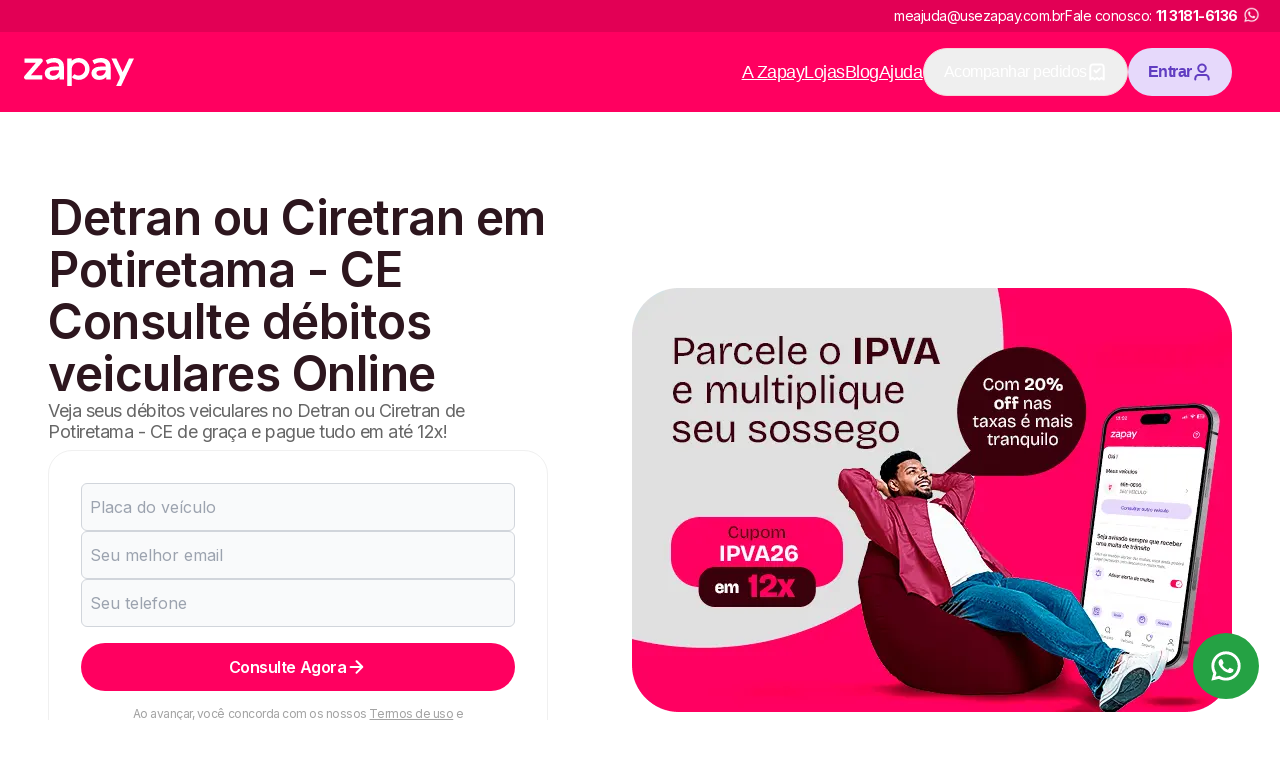

--- FILE ---
content_type: text/html; charset=utf-8
request_url: https://www.usezapay.com.br/detran/ce/potiretama
body_size: 42612
content:
<!DOCTYPE html><html lang="pt-BR"><head><meta charSet="utf-8"/><meta name="viewport" content="width=device-width, initial-scale=1"/><link rel="preload" href="/_next/static/media/e4af272ccee01ff0-s.p.woff2" as="font" crossorigin="" type="font/woff2"/><link rel="preload" as="image" href="/assets/images/logo-zapay-white.svg"/><link rel="preload" as="image" imageSrcSet="/_next/image?url=https%3A%2F%2Fzpy-customer-communication-cms-strapi-images-2.s3.amazonaws.com%2FDETRAN_CE_396b89aa3a.png&amp;w=128&amp;q=75 1x, /_next/image?url=https%3A%2F%2Fzpy-customer-communication-cms-strapi-images-2.s3.amazonaws.com%2FDETRAN_CE_396b89aa3a.png&amp;w=256&amp;q=75 2x"/><link rel="stylesheet" href="/_next/static/css/c21809e5cadda987.css" data-precedence="next"/><link rel="stylesheet" href="/_next/static/css/4c65ff3895e36cff.css" data-precedence="next"/><link rel="preload" as="script" fetchPriority="low" href="/_next/static/chunks/webpack-776f8ecfda318f15.js"/><script src="/_next/static/chunks/vendors-ca7d17d937421caf.js" async=""></script><script src="/_next/static/chunks/main-app-bbb73ade53650a60.js" async=""></script><script src="/_next/static/chunks/analytics-140189c37da35d05.js" async=""></script><script src="/_next/static/chunks/ui-components-8800239a6b70a438.js" async=""></script><script src="/_next/static/chunks/app/layout-1be8758d5fefb8a5.js" async=""></script><script src="/_next/static/chunks/forms-36ea3ac27119a22e.js" async=""></script><script src="/_next/static/chunks/app/error-bdcdd60980c435a8.js" async=""></script><script src="/_next/static/chunks/4383-5b324d8d6c8b27d0.js" async=""></script><script src="/_next/static/chunks/app/detran/%5Bestado%5D/%5Bcidade%5D/page-7d5a281bcfc5daa2.js" async=""></script><link rel="preload" href="https://www.googletagmanager.com/gtm.js?id=GTM-WD7R646" as="script"/><link rel="icon" href="https://www.usezapay.com.br/assets/images/favicon.png"/><title>Ciretran e Detran em Potiretama - CE: IPVA, Multas e Licenciamento</title><meta name="description" content="Faça consultas online no Detran ou Ciretran de Potiretama CE de graça e parcele IPVA, Licenciamento, Multas e mais em até 12x com DESCONTO! Veja condições!"/><meta name="keywords" content="Detran em Potiretama - CE, Ciretran em Potiretama - CE"/><meta name="robots" content="all"/><link rel="canonical" href="https://www.usezapay.com.br/detran/ce/potiretama"/><meta name="google-site-verification" content="EL_QY1HXDqJdAm_2u9sag5Wc5PMMW8vPBAJMv39hMEE"/><meta property="og:title" content="Ciretran e Detran em Potiretama - CE: IPVA, Multas e Licenciamento"/><meta property="og:description" content="Faça consultas online no Detran ou Ciretran de Potiretama CE de graça e parcele IPVA, Licenciamento, Multas e mais em até 12x com DESCONTO! Veja condições!"/><meta property="og:url" content="https://www.usezapay.com.br/detran/ce/potiretama"/><meta property="og:type" content="website"/><meta name="twitter:card" content="summary_large_image"/><meta name="twitter:title" content="Ciretran e Detran em Potiretama - CE: IPVA, Multas e Licenciamento"/><meta name="twitter:description" content="Faça consultas online no Detran ou Ciretran de Potiretama CE de graça e parcele IPVA, Licenciamento, Multas e mais em até 12x com DESCONTO! Veja condições!"/><meta name="next-size-adjust"/><script src="/_next/static/chunks/polyfills-c67a75d1b6f99dc8.js" noModule=""></script></head><body class="__className_f367f3"><div class="lg:flex hidden bg-[#E20055] items-center h-16 justify-center py-8"><div class="w-full max-w-content flex justify-end mx-auto gap-4 text-white px-8 items-center"><span class="text-sm">meajuda@usezapay.com.br</span><span class="text-sm flex items-center justify-center">Fale conosco:<!-- --> <a href="https://wa.me/551131816136" target="_blank" rel="noopener noreferrer" class="whitespace-nowrap flex items-center justify-center ml-2"><strong>11 3181-6136</strong><img alt="Logo WhatsApp" loading="lazy" width="26" height="26" decoding="async" data-nimg="1" class="hidden md:block -mt-1" style="color:transparent" srcSet="/_next/image?url=%2Fassets%2Fimages%2Fwhatsapp-logo.png&amp;w=32&amp;q=75 1x, /_next/image?url=%2Fassets%2Fimages%2Fwhatsapp-logo.png&amp;w=64&amp;q=75 2x" src="/_next/image?url=%2Fassets%2Fimages%2Fwhatsapp-logo.png&amp;w=64&amp;q=75"/></a></span></div></div><header class="flex justify-center bg-primary-500 h-size-[80px] lg:h-size-44 px-12 py-8"><div class="w-full max-w-content flex items-center"><div class="flex gap-6 lg:gap-12 items-center justify-center mr-8 mr-auto"><a href="/"><img alt="Logo da Zapay" loading="eager" width="110" height="44" decoding="async" data-nimg="1" style="color:transparent" src="/assets/images/logo-zapay-white.svg"/></a></div><a href="https://app.usezapay.com.br/area-logada"><button class="inline-flex text-center font-semibold shrink-0 justify-center items-center rounded-pill focus:outline-none focus:ring-4 focus:ring-opacity-[15%] disabled:cursor-not-allowed leading-none bg-purple-100 text-purple-500 hover:bg-purple-200 focus:ring-purple-600 disabled:bg-purple-100 disabled:text-purple-200 h-24 min-w-24 w-full px-10 gap-2 text-md !w-[110px] min-w-[unset] mr-8 lg:hidden" aria-label="Botão de entrar">Entrar<svg xmlns="http://www.w3.org/2000/svg" width="20" height="20" viewBox="0 0 21 20" fill="none" style="margin-bottom:1px"><path d="M14.3665 9.16667V6.66667C14.3665 4.36548 12.5011 2.5 10.1999 2.5C7.89868 2.5 6.0332 4.36548 6.0332 6.66667V9.16667M7.5332 17.5H12.8665C14.2667 17.5 14.9667 17.5 15.5015 17.2275C15.9719 16.9878 16.3544 16.6054 16.5941 16.135C16.8665 15.6002 16.8665 14.9001 16.8665 13.5V13.1667C16.8665 11.7665 16.8665 11.0665 16.5941 10.5317C16.3544 10.0613 15.9719 9.67883 15.5015 9.43915C14.9667 9.16667 14.2667 9.16667 12.8665 9.16667H7.5332C6.13307 9.16667 5.43301 9.16667 4.89823 9.43915C4.42782 9.67883 4.04537 10.0613 3.80569 10.5317C3.5332 11.0665 3.5332 11.7665 3.5332 13.1667V13.5C3.5332 14.9001 3.5332 15.6002 3.80569 16.135C4.04537 16.6054 4.42782 16.9878 4.89823 17.2275C5.43301 17.5 6.13307 17.5 7.5332 17.5Z" stroke="currentColor" stroke-width="2" stroke-linecap="round" stroke-linejoin="round"></path></svg></button></a><nav class="hidden  flex-col lg:flex lg:flex-row lg:items-center gap-12 text-lg text-white font-sans px-12"><a class="underline" href="/zapay-e-confiavel">A Zapay</a><a target="_blank" class="underline" href="https://ajuda.usezapay.com.br/hc/pt-br/categories/1500001865281-Lojas">Lojas</a><a target="_blank" class="underline" href="https://blog.usezapay.com.br/">Blog</a><a target="_blank" class="underline" href="https://ajuda.usezapay.com.br/hc/pt-br">Ajuda</a><div class="w-auto"><a href="https://app.usezapay.com.br/area-logada/meus-pedidos"><button type="button" color="dismiss" class="h-[48px] px-10 flex items-center justify-center text-base gap-2 border border-primary-100 rounded-pill">Acompanhar pedidos <svg xmlns="http://www.w3.org/2000/svg" width="20" height="20" fill="none"><path stroke="currentColor" stroke-linecap="round" stroke-linejoin="round" stroke-width="2" d="m7.5 8.75 1.667 1.667 3.75-3.75m3.75 10.833v-11c0-1.4 0-2.1-.273-2.635a2.5 2.5 0 0 0-1.092-1.093c-.535-.272-1.235-.272-2.635-.272H7.333c-1.4 0-2.1 0-2.635.272a2.5 2.5 0 0 0-1.092 1.093C3.333 4.4 3.333 5.1 3.333 6.5v11l2.292-1.667L7.708 17.5 10 15.833l2.292 1.667 2.083-1.667z"></path></svg></button></a></div><div class="w-auto"><a href="https://app.usezapay.com.br/area-logada"><button class="inline-flex text-center font-semibold shrink-0 justify-center items-center rounded-pill focus:outline-none focus:ring-4 focus:ring-opacity-[15%] disabled:cursor-not-allowed leading-none bg-purple-100 text-purple-500 hover:bg-purple-200 focus:ring-purple-600 disabled:bg-purple-100 disabled:text-purple-200 h-24 min-w-24 w-full px-10 gap-2 text-md w-auto">Entrar<svg xmlns="http://www.w3.org/2000/svg" width="20" height="20" fill="none" viewBox="0 0 20 20" style="margin-bottom:1px"><path stroke="currentColor" stroke-linecap="round" stroke-linejoin="round" stroke-width="2" d="M16.667 17.5c0-1.163 0-1.745-.144-2.218a3.33 3.33 0 0 0-2.222-2.222c-.473-.143-1.055-.143-2.218-.143H7.917c-1.163 0-1.745 0-2.218.143a3.33 3.33 0 0 0-2.222 2.222c-.144.473-.144 1.055-.144 2.218M13.75 6.25a3.75 3.75 0 1 1-7.5 0 3.75 3.75 0 0 1 7.5 0"></path></svg></button></a></div></nav><button class="block lg:hidden text-white" aria-label="Menu"><svg xmlns="http://www.w3.org/2000/svg" width="35" height="30" viewBox="0 0 35 30" fill="none"><path d="M0.799927 0.0666504H34.3999V3.79998H0.799927V0.0666504ZM0.799927 13.1333H34.3999V16.8666H0.799927V13.1333ZM0.799927 26.2H34.3999V29.9333H0.799927V26.2Z" fill="currentColor"></path></svg></button></div></header><main><section class="bg-mono-white undefined w-full flex items-center justify-center px-16 py-8 lg:py-40 lg:px-24" id="consulta"><div class="w-full max-w-content flex flex-col lg:flex-row justify-between items-center gap-12 lg:gap-0"><div class="w-full flex flex-col gap-12 max-w-[500px] justify-center items-center"><h1 class="font-semibold text-3xl lg:text-7xl text-neutral-900 title" style="--hero-span-color:#ff0060">Detran ou Ciretran em Potiretama - CE Consulte débitos veiculares Online</h1><p class="text-base lg:text-lg text-neutral-500 pb-4">Veja seus débitos veiculares no Detran ou Ciretran de Potiretama - CE de graça e pague tudo em até 12x!</p><!--$--><div class="flex flex-col border border-solid bg-mono-white border-neutral-200 rounded-huge w-full p-16"><div class="flex flex-col w-full mb-8"><div class="flex flex-col gap-4 pb-8"><div class="form-control"><input type="text" id="licensePlate" class="h-24 w-full input-lg rounded-md border border-gray-300 bg-gray-50 h-12 px-4 placeholder-gray-400 focus:outline-none focus:ring-1 focus:ring-[#ff0060] uppercase placeholder:normal-case" placeholder="Placa do veículo" name="licensePlate" value=""/><span class="text-sm mt-2 text-response-danger"></span></div><div class="form-control"><input type="email" id="email" class="h-24 w-full input-lg rounded-md border border-gray-300 bg-gray-50 h-12 px-4 placeholder-gray-400 focus:outline-none focus:ring-1 focus:ring-[#ff0060]" placeholder="Seu melhor email" name="email"/><span class="text-sm mt-2 text-response-danger"></span></div><div class="form-control"><input type="tel" id="phone" class="h-24 w-full input-lg rounded-md border border-gray-300 bg-gray-50 h-12 px-4 placeholder-gray-400 focus:outline-none focus:ring-1 focus:ring-[#ff0060]" placeholder="Seu telefone" name="phone"/><span class="text-sm mt-2 text-response-danger"></span></div></div><button class="inline-flex text-center font-semibold shrink-0 justify-center items-center rounded-pill focus:outline-none focus:ring-4 focus:ring-opacity-[15%] disabled:cursor-not-allowed leading-none bg-primary-500 text-mono-white hover:bg-primary-600 focus:ring-primary-600 disabled:bg-neutral-200 disabled:text-neutral-400 h-24 min-w-24 w-full px-10 gap-2 text-md" type="button">Consulte Agora<svg xmlns="http://www.w3.org/2000/svg" width="21" height="20" fill="none"><path stroke="#fff" stroke-linecap="round" stroke-linejoin="round" stroke-width="2" d="M4.667 10h11.666m0 0L10.5 4.167M16.333 10 10.5 15.833"></path></svg></button></div><div class="flex justify-center"><p class="text-center text-xs text-neutral-400 w-full max-w-[350px]">Ao avançar, você concorda com os nossos<!-- --> <a class="underline" target="_blank" rel="noreferrer" href="https://app.usezapay.com.br/termos">Termos de uso</a> <!-- -->e<!-- --> <a class="underline" target="_blank" rel="noreferrer" href="/privacy-policy">Política de privacidade</a>.</p></div></div><!--/$--><div class="grid gap-16 max-w-full mx-auto grid-cols-3"><div class="flex items-center justify-center w-full"><img alt="Detran-CE" loading="eager" width="106.19" height="34.08" decoding="async" data-nimg="1" style="color:transparent" srcSet="/_next/image?url=https%3A%2F%2Fzpy-customer-communication-cms-strapi-images-2.s3.amazonaws.com%2FDETRAN_CE_396b89aa3a.png&amp;w=128&amp;q=75 1x, /_next/image?url=https%3A%2F%2Fzpy-customer-communication-cms-strapi-images-2.s3.amazonaws.com%2FDETRAN_CE_396b89aa3a.png&amp;w=256&amp;q=75 2x" src="/_next/image?url=https%3A%2F%2Fzpy-customer-communication-cms-strapi-images-2.s3.amazonaws.com%2FDETRAN_CE_396b89aa3a.png&amp;w=256&amp;q=75"/></div><div class="flex items-center justify-center w-full"><img alt="Certificado RA1000 - Reclame Aqui" loading="lazy" width="115.04" height="40.04" decoding="async" data-nimg="1" style="color:transparent" srcSet="/_next/image?url=%2Fassets%2Fimages%2Fra-1000.png&amp;w=128&amp;q=75 1x, /_next/image?url=%2Fassets%2Fimages%2Fra-1000.png&amp;w=256&amp;q=75 2x" src="/_next/image?url=%2Fassets%2Fimages%2Fra-1000.png&amp;w=256&amp;q=75"/></div><div class="flex items-center justify-center w-full"><img alt="Seguro - Certificado SSL" loading="lazy" width="113.05" height="40.04" decoding="async" data-nimg="1" style="color:transparent" srcSet="/_next/image?url=%2Fassets%2Fimages%2Fsite-seguro-https.png&amp;w=128&amp;q=75 1x, /_next/image?url=%2Fassets%2Fimages%2Fsite-seguro-https.png&amp;w=256&amp;q=75 2x" src="/_next/image?url=%2Fassets%2Fimages%2Fsite-seguro-https.png&amp;w=256&amp;q=75"/></div></div></div><img alt="Detran ou Ciretran Potiretama CE" loading="lazy" width="600" height="424" decoding="async" data-nimg="1" style="color:transparent" srcSet="/_next/image?url=https%3A%2F%2Freassuring-nurture-26b1b2700a.media.strapiapp.com%2FIPVA_26_BG_e907a4c622.png&amp;w=640&amp;q=75 1x, /_next/image?url=https%3A%2F%2Freassuring-nurture-26b1b2700a.media.strapiapp.com%2FIPVA_26_BG_e907a4c622.png&amp;w=1200&amp;q=75 2x" src="/_next/image?url=https%3A%2F%2Freassuring-nurture-26b1b2700a.media.strapiapp.com%2FIPVA_26_BG_e907a4c622.png&amp;w=1200&amp;q=75"/></div></section><section class="bg-mono-white undefined w-full flex items-center justify-center px-16 py-8 lg:py-40 lg:px-24"><div class="w-full max-w-content flex flex-col gap-12"><div class="flex flex-col gap-6 justify-center items-center"><h2 class="text-neutral-900 text-center text-4xl lg:text-6xl font-semibold">Consultas no Detran Potiretama - CE</h2><div class="flex flex-wrap gap-6 justify-center max-w-[820px]"><a class="w-[250px] min-h-[92px] flex items-center justify-center text-center text-neutral-500 text-2xl border-2 border-primary-500 rounded-md hover:bg-primary-600 hover:text-white focus:outline-none" href="/detran/ce">Detran CE</a><a class="w-[250px] min-h-[92px] flex items-center justify-center text-center text-neutral-500 text-2xl border-2 border-primary-500 rounded-md hover:bg-primary-600 hover:text-white focus:outline-none" href="/ipva/2026/ce">IPVA 2026 CE</a><a class="w-[250px] min-h-[92px] flex items-center justify-center text-center text-neutral-500 text-2xl border-2 border-primary-500 rounded-md hover:bg-primary-600 hover:text-white focus:outline-none" href="/licenciamento/2026/ce/potiretama">Licenciamento 2026 Potiretama -  CE</a><a class="w-[250px] min-h-[92px] flex items-center justify-center text-center text-neutral-500 text-2xl border-2 border-primary-500 rounded-md hover:bg-primary-600 hover:text-white focus:outline-none" href="/ipva/atrasado/ce">IPVA Atrasado CE</a><a class="w-[250px] min-h-[92px] flex items-center justify-center text-center text-neutral-500 text-2xl border-2 border-primary-500 rounded-md hover:bg-primary-600 hover:text-white focus:outline-none" href="/multas/ce/potiretama">Multas Potiretama -  CE</a><a class="w-[250px] min-h-[92px] flex items-center justify-center text-center text-neutral-500 text-2xl border-2 border-primary-500 rounded-md hover:bg-primary-600 hover:text-white focus:outline-none" href="/licenciamento/atrasado/ce">Licenciamento Atrasado CE</a></div></div></div></section><section class="w-full flex items-center justify-center px-16 py-12 lg:px-24"><div class="w-full max-w-content flex flex-col items-center justify-center gap-8"><div class="flex flex-col bg-neutral-100 max-w-[800px] w-full rounded-lg p-12 items-center gap-8 lg:gap-12"><h2 class="text-primary-500 font-semibold text-center text-lg md:text-2xl">Próximo vencimento do IPVA 2026 no Detran CE</h2><div class="w-full"><table class="hidden sm:table min-w-full table-auto border-separate border-spacing-y-6"><thead><tr class="text-neutral-500 text-xs md:text-md"><th class="px-4 py-6 text-center">Placa</th><th class="px-4 py-6 text-center w-[130px]">Parcela</th><th class="px-4 py-6 text-center">Desconto</th><th class="px-4 py-6 text-center">Veículo</th><th class="px-4 py-6 text-center">Vencimento</th></tr></thead><tbody><tr class="text-neutral-500 bg-white text-xs md:text-md"><td class="border-none px-4 py-6 text-center font-semibold rounded-bl-lg rounded-tl-lg">1</td><td class="border-none px-4 py-6 text-center font-semibold">1</td><td class="border-none px-4 py-6 text-center font-semibold">Sem Desconto</td><td class="border-none px-4 py-6 text-center font-semibold">Carro, Moto e Caminhão</td><td class="border-none px-4 py-6 text-center font-semibold rounded-br-lg rounded-tr-lg">13/02/2026</td></tr><tr class="text-neutral-500 bg-white text-xs md:text-md"><td class="border-none px-4 py-6 text-center font-semibold rounded-bl-lg rounded-tl-lg">2</td><td class="border-none px-4 py-6 text-center font-semibold">1</td><td class="border-none px-4 py-6 text-center font-semibold">Sem Desconto</td><td class="border-none px-4 py-6 text-center font-semibold">Carro, Moto e Caminhão</td><td class="border-none px-4 py-6 text-center font-semibold rounded-br-lg rounded-tr-lg">13/02/2026</td></tr><tr class="text-neutral-500 bg-white text-xs md:text-md"><td class="border-none px-4 py-6 text-center font-semibold rounded-bl-lg rounded-tl-lg">3</td><td class="border-none px-4 py-6 text-center font-semibold">1</td><td class="border-none px-4 py-6 text-center font-semibold">Sem Desconto</td><td class="border-none px-4 py-6 text-center font-semibold">Carro, Moto e Caminhão</td><td class="border-none px-4 py-6 text-center font-semibold rounded-br-lg rounded-tr-lg">13/02/2026</td></tr><tr class="text-neutral-500 bg-white text-xs md:text-md"><td class="border-none px-4 py-6 text-center font-semibold rounded-bl-lg rounded-tl-lg">4</td><td class="border-none px-4 py-6 text-center font-semibold">1</td><td class="border-none px-4 py-6 text-center font-semibold">Sem Desconto</td><td class="border-none px-4 py-6 text-center font-semibold">Carro, Moto e Caminhão</td><td class="border-none px-4 py-6 text-center font-semibold rounded-br-lg rounded-tr-lg">13/02/2026</td></tr><tr class="text-neutral-500 bg-white text-xs md:text-md"><td class="border-none px-4 py-6 text-center font-semibold rounded-bl-lg rounded-tl-lg">5</td><td class="border-none px-4 py-6 text-center font-semibold">1</td><td class="border-none px-4 py-6 text-center font-semibold">Sem Desconto</td><td class="border-none px-4 py-6 text-center font-semibold">Carro, Moto e Caminhão</td><td class="border-none px-4 py-6 text-center font-semibold rounded-br-lg rounded-tr-lg">13/02/2026</td></tr><tr class="text-neutral-500 bg-white text-xs md:text-md"><td class="border-none px-4 py-6 text-center font-semibold rounded-bl-lg rounded-tl-lg">6</td><td class="border-none px-4 py-6 text-center font-semibold">1</td><td class="border-none px-4 py-6 text-center font-semibold">Sem Desconto</td><td class="border-none px-4 py-6 text-center font-semibold">Carro, Moto e Caminhão</td><td class="border-none px-4 py-6 text-center font-semibold rounded-br-lg rounded-tr-lg">13/02/2026</td></tr><tr class="text-neutral-500 bg-white text-xs md:text-md"><td class="border-none px-4 py-6 text-center font-semibold rounded-bl-lg rounded-tl-lg">7</td><td class="border-none px-4 py-6 text-center font-semibold">1</td><td class="border-none px-4 py-6 text-center font-semibold">Sem Desconto</td><td class="border-none px-4 py-6 text-center font-semibold">Carro, Moto e Caminhão</td><td class="border-none px-4 py-6 text-center font-semibold rounded-br-lg rounded-tr-lg">13/02/2026</td></tr><tr class="text-neutral-500 bg-white text-xs md:text-md"><td class="border-none px-4 py-6 text-center font-semibold rounded-bl-lg rounded-tl-lg">8</td><td class="border-none px-4 py-6 text-center font-semibold">1</td><td class="border-none px-4 py-6 text-center font-semibold">Sem Desconto</td><td class="border-none px-4 py-6 text-center font-semibold">Carro, Moto e Caminhão</td><td class="border-none px-4 py-6 text-center font-semibold rounded-br-lg rounded-tr-lg">13/02/2026</td></tr><tr class="text-neutral-500 bg-white text-xs md:text-md"><td class="border-none px-4 py-6 text-center font-semibold rounded-bl-lg rounded-tl-lg">9</td><td class="border-none px-4 py-6 text-center font-semibold">1</td><td class="border-none px-4 py-6 text-center font-semibold">Sem Desconto</td><td class="border-none px-4 py-6 text-center font-semibold">Carro, Moto e Caminhão</td><td class="border-none px-4 py-6 text-center font-semibold rounded-br-lg rounded-tr-lg">13/02/2026</td></tr><tr class="text-neutral-500 bg-white text-xs md:text-md"><td class="border-none px-4 py-6 text-center font-semibold rounded-bl-lg rounded-tl-lg">0</td><td class="border-none px-4 py-6 text-center font-semibold">1</td><td class="border-none px-4 py-6 text-center font-semibold">Sem Desconto</td><td class="border-none px-4 py-6 text-center font-semibold">Carro, Moto e Caminhão</td><td class="border-none px-4 py-6 text-center font-semibold rounded-br-lg rounded-tr-lg">13/02/2026</td></tr></tbody></table><div class="sm:hidden flex flex-col gap-6 w-full"><div class="bg-white p-4 rounded-lg shadow text-sm"><p class="font-semibold text-neutral-500">Placa final <!-- -->1</p><p class="font-semibold text-neutral-500">Parcela: <!-- -->1</p><p class="font-semibold text-neutral-500">Desconto: <!-- -->Sem Desconto</p><p class="font-semibold text-neutral-500">Veículo: <!-- -->Carro, Moto e Caminhão</p><p class="font-semibold text-neutral-500">Vencimento: <!-- -->13/02/2026</p></div><div class="bg-white p-4 rounded-lg shadow text-sm"><p class="font-semibold text-neutral-500">Placa final <!-- -->2</p><p class="font-semibold text-neutral-500">Parcela: <!-- -->1</p><p class="font-semibold text-neutral-500">Desconto: <!-- -->Sem Desconto</p><p class="font-semibold text-neutral-500">Veículo: <!-- -->Carro, Moto e Caminhão</p><p class="font-semibold text-neutral-500">Vencimento: <!-- -->13/02/2026</p></div><div class="bg-white p-4 rounded-lg shadow text-sm"><p class="font-semibold text-neutral-500">Placa final <!-- -->3</p><p class="font-semibold text-neutral-500">Parcela: <!-- -->1</p><p class="font-semibold text-neutral-500">Desconto: <!-- -->Sem Desconto</p><p class="font-semibold text-neutral-500">Veículo: <!-- -->Carro, Moto e Caminhão</p><p class="font-semibold text-neutral-500">Vencimento: <!-- -->13/02/2026</p></div><div class="bg-white p-4 rounded-lg shadow text-sm"><p class="font-semibold text-neutral-500">Placa final <!-- -->4</p><p class="font-semibold text-neutral-500">Parcela: <!-- -->1</p><p class="font-semibold text-neutral-500">Desconto: <!-- -->Sem Desconto</p><p class="font-semibold text-neutral-500">Veículo: <!-- -->Carro, Moto e Caminhão</p><p class="font-semibold text-neutral-500">Vencimento: <!-- -->13/02/2026</p></div><div class="bg-white p-4 rounded-lg shadow text-sm"><p class="font-semibold text-neutral-500">Placa final <!-- -->5</p><p class="font-semibold text-neutral-500">Parcela: <!-- -->1</p><p class="font-semibold text-neutral-500">Desconto: <!-- -->Sem Desconto</p><p class="font-semibold text-neutral-500">Veículo: <!-- -->Carro, Moto e Caminhão</p><p class="font-semibold text-neutral-500">Vencimento: <!-- -->13/02/2026</p></div><div class="bg-white p-4 rounded-lg shadow text-sm"><p class="font-semibold text-neutral-500">Placa final <!-- -->6</p><p class="font-semibold text-neutral-500">Parcela: <!-- -->1</p><p class="font-semibold text-neutral-500">Desconto: <!-- -->Sem Desconto</p><p class="font-semibold text-neutral-500">Veículo: <!-- -->Carro, Moto e Caminhão</p><p class="font-semibold text-neutral-500">Vencimento: <!-- -->13/02/2026</p></div><div class="bg-white p-4 rounded-lg shadow text-sm"><p class="font-semibold text-neutral-500">Placa final <!-- -->7</p><p class="font-semibold text-neutral-500">Parcela: <!-- -->1</p><p class="font-semibold text-neutral-500">Desconto: <!-- -->Sem Desconto</p><p class="font-semibold text-neutral-500">Veículo: <!-- -->Carro, Moto e Caminhão</p><p class="font-semibold text-neutral-500">Vencimento: <!-- -->13/02/2026</p></div><div class="bg-white p-4 rounded-lg shadow text-sm"><p class="font-semibold text-neutral-500">Placa final <!-- -->8</p><p class="font-semibold text-neutral-500">Parcela: <!-- -->1</p><p class="font-semibold text-neutral-500">Desconto: <!-- -->Sem Desconto</p><p class="font-semibold text-neutral-500">Veículo: <!-- -->Carro, Moto e Caminhão</p><p class="font-semibold text-neutral-500">Vencimento: <!-- -->13/02/2026</p></div><div class="bg-white p-4 rounded-lg shadow text-sm"><p class="font-semibold text-neutral-500">Placa final <!-- -->9</p><p class="font-semibold text-neutral-500">Parcela: <!-- -->1</p><p class="font-semibold text-neutral-500">Desconto: <!-- -->Sem Desconto</p><p class="font-semibold text-neutral-500">Veículo: <!-- -->Carro, Moto e Caminhão</p><p class="font-semibold text-neutral-500">Vencimento: <!-- -->13/02/2026</p></div><div class="bg-white p-4 rounded-lg shadow text-sm"><p class="font-semibold text-neutral-500">Placa final <!-- -->0</p><p class="font-semibold text-neutral-500">Parcela: <!-- -->1</p><p class="font-semibold text-neutral-500">Desconto: <!-- -->Sem Desconto</p><p class="font-semibold text-neutral-500">Veículo: <!-- -->Carro, Moto e Caminhão</p><p class="font-semibold text-neutral-500">Vencimento: <!-- -->13/02/2026</p></div></div></div></div><div class="flex flex-col bg-neutral-100 max-w-[800px] w-full rounded-lg p-12 items-center gap-8 lg:gap-12"><h2 class="text-primary-500 font-semibold text-center text-lg md:text-2xl">Próximo vencimento do Licenciamento 2026 no Detran CE</h2><div class="w-full"><table class="hidden sm:table min-w-full table-auto border-separate border-spacing-y-6"><thead><tr class="text-neutral-500 text-xs md:text-md"><th class="px-4 py-6 text-center">Placa</th><th class="px-4 py-6 text-center">Veículo</th><th class="px-4 py-6 text-center">Vencimento</th></tr></thead><tbody><tr class="text-neutral-500 bg-white text-xs md:text-md"><td class="border-none px-4 py-6 text-center font-semibold rounded-bl-lg rounded-tl-lg">1</td><td class="border-none px-4 py-6 text-center font-semibold">Carro, Moto e Caminhão</td><td class="border-none px-4 py-6 text-center font-semibold rounded-br-lg rounded-tr-lg">10/03/2026</td></tr></tbody></table><div class="sm:hidden flex flex-col gap-6 w-full"><div class="bg-white p-4 rounded-lg shadow text-sm"><p class="font-semibold text-neutral-500">Placa final <!-- -->1</p><p class="font-semibold text-neutral-500">Veículo: <!-- -->Carro, Moto e Caminhão</p><p class="font-semibold text-neutral-500">Vencimento: <!-- -->10/03/2026</p></div></div></div></div></div></section><section class="bg-mono-white undefined w-full flex items-center justify-center px-16 py-8 lg:py-40 lg:px-24"><div class="w-full max-w-content flex flex-col gap-12"><h2 class="text-neutral-900 text-2xl md:text-4xl text-center lg:text-6xl font-semibold">Facilitamos a vida dos proprietários de veículos</h2><p class="text-md md:text-lg text-center text-neutral-500 max-w-[800px] mx-auto">Somos a solução para você se livrar das multas, além de pagar IPVA e licenciamento, garantindo aquele alívio não só no seu tempo, mas também no seu bolso.</p><script id="structured-data" type="application/ld+json">{"@context":"https://schema.org","@type":"SoftwareApplication","name":"Detran Potiretama","offers":{"@type":"Offer","price":0,"category":"Consulta Grátis","priceCurrency":"BRL"},"aggregateRating":{"@type":"AggregateRating","ratingCount":219468,"ratingValue":4.79},"operatingSystem":"Windows, Android e IOS","applicationCategory":"Utilidade"}</script><div class="flex flex-col items-center py-8 gap-4"><div class="text-5xl font-bold leading-none">4,79<span class="text-2xl"> / 5</span></div><div class="flex gap-4"><svg xmlns="http://www.w3.org/2000/svg" width="1em" height="1em" fill="gold" viewBox="0 0 24 24" color="gold" font-size="24"><path stroke="currentColor" stroke-linecap="round" stroke-linejoin="round" stroke-width="2" d="M11.283 3.453c.23-.467.345-.7.502-.775a.5.5 0 0 1 .43 0c.157.075.272.308.502.775l2.187 4.43c.068.138.102.207.152.26a.502.502 0 0 0 .155.114c.067.03.143.042.295.064l4.891.715c.515.075.773.113.892.238a.5.5 0 0 1 .133.41c-.023.172-.21.353-.582.716L17.3 13.846c-.11.108-.165.162-.2.226a.5.5 0 0 0-.06.183c-.009.072.004.148.03.3l.835 4.867c.088.514.132.77.05.922a.5.5 0 0 1-.349.253c-.17.032-.4-.09-.862-.332l-4.373-2.3c-.136-.07-.204-.107-.276-.12a.498.498 0 0 0-.192 0c-.072.013-.14.05-.276.12l-4.373 2.3c-.461.243-.692.364-.862.332a.5.5 0 0 1-.348-.253c-.083-.152-.039-.409.05-.922l.834-4.867c.026-.152.039-.228.03-.3a.5.5 0 0 0-.06-.184c-.035-.063-.09-.117-.2-.225L3.16 10.4c-.373-.363-.56-.544-.582-.716a.5.5 0 0 1 .132-.41c.12-.125.377-.163.892-.238l4.891-.715c.152-.022.228-.034.295-.064a.5.5 0 0 0 .155-.113c.05-.054.084-.123.152-.26l2.187-4.43Z"></path></svg><svg xmlns="http://www.w3.org/2000/svg" width="1em" height="1em" fill="gold" viewBox="0 0 24 24" color="gold" font-size="24"><path stroke="currentColor" stroke-linecap="round" stroke-linejoin="round" stroke-width="2" d="M11.283 3.453c.23-.467.345-.7.502-.775a.5.5 0 0 1 .43 0c.157.075.272.308.502.775l2.187 4.43c.068.138.102.207.152.26a.502.502 0 0 0 .155.114c.067.03.143.042.295.064l4.891.715c.515.075.773.113.892.238a.5.5 0 0 1 .133.41c-.023.172-.21.353-.582.716L17.3 13.846c-.11.108-.165.162-.2.226a.5.5 0 0 0-.06.183c-.009.072.004.148.03.3l.835 4.867c.088.514.132.77.05.922a.5.5 0 0 1-.349.253c-.17.032-.4-.09-.862-.332l-4.373-2.3c-.136-.07-.204-.107-.276-.12a.498.498 0 0 0-.192 0c-.072.013-.14.05-.276.12l-4.373 2.3c-.461.243-.692.364-.862.332a.5.5 0 0 1-.348-.253c-.083-.152-.039-.409.05-.922l.834-4.867c.026-.152.039-.228.03-.3a.5.5 0 0 0-.06-.184c-.035-.063-.09-.117-.2-.225L3.16 10.4c-.373-.363-.56-.544-.582-.716a.5.5 0 0 1 .132-.41c.12-.125.377-.163.892-.238l4.891-.715c.152-.022.228-.034.295-.064a.5.5 0 0 0 .155-.113c.05-.054.084-.123.152-.26l2.187-4.43Z"></path></svg><svg xmlns="http://www.w3.org/2000/svg" width="1em" height="1em" fill="gold" viewBox="0 0 24 24" color="gold" font-size="24"><path stroke="currentColor" stroke-linecap="round" stroke-linejoin="round" stroke-width="2" d="M11.283 3.453c.23-.467.345-.7.502-.775a.5.5 0 0 1 .43 0c.157.075.272.308.502.775l2.187 4.43c.068.138.102.207.152.26a.502.502 0 0 0 .155.114c.067.03.143.042.295.064l4.891.715c.515.075.773.113.892.238a.5.5 0 0 1 .133.41c-.023.172-.21.353-.582.716L17.3 13.846c-.11.108-.165.162-.2.226a.5.5 0 0 0-.06.183c-.009.072.004.148.03.3l.835 4.867c.088.514.132.77.05.922a.5.5 0 0 1-.349.253c-.17.032-.4-.09-.862-.332l-4.373-2.3c-.136-.07-.204-.107-.276-.12a.498.498 0 0 0-.192 0c-.072.013-.14.05-.276.12l-4.373 2.3c-.461.243-.692.364-.862.332a.5.5 0 0 1-.348-.253c-.083-.152-.039-.409.05-.922l.834-4.867c.026-.152.039-.228.03-.3a.5.5 0 0 0-.06-.184c-.035-.063-.09-.117-.2-.225L3.16 10.4c-.373-.363-.56-.544-.582-.716a.5.5 0 0 1 .132-.41c.12-.125.377-.163.892-.238l4.891-.715c.152-.022.228-.034.295-.064a.5.5 0 0 0 .155-.113c.05-.054.084-.123.152-.26l2.187-4.43Z"></path></svg><svg xmlns="http://www.w3.org/2000/svg" width="1em" height="1em" fill="gold" viewBox="0 0 24 24" color="gold" font-size="24"><path stroke="currentColor" stroke-linecap="round" stroke-linejoin="round" stroke-width="2" d="M11.283 3.453c.23-.467.345-.7.502-.775a.5.5 0 0 1 .43 0c.157.075.272.308.502.775l2.187 4.43c.068.138.102.207.152.26a.502.502 0 0 0 .155.114c.067.03.143.042.295.064l4.891.715c.515.075.773.113.892.238a.5.5 0 0 1 .133.41c-.023.172-.21.353-.582.716L17.3 13.846c-.11.108-.165.162-.2.226a.5.5 0 0 0-.06.183c-.009.072.004.148.03.3l.835 4.867c.088.514.132.77.05.922a.5.5 0 0 1-.349.253c-.17.032-.4-.09-.862-.332l-4.373-2.3c-.136-.07-.204-.107-.276-.12a.498.498 0 0 0-.192 0c-.072.013-.14.05-.276.12l-4.373 2.3c-.461.243-.692.364-.862.332a.5.5 0 0 1-.348-.253c-.083-.152-.039-.409.05-.922l.834-4.867c.026-.152.039-.228.03-.3a.5.5 0 0 0-.06-.184c-.035-.063-.09-.117-.2-.225L3.16 10.4c-.373-.363-.56-.544-.582-.716a.5.5 0 0 1 .132-.41c.12-.125.377-.163.892-.238l4.891-.715c.152-.022.228-.034.295-.064a.5.5 0 0 0 .155-.113c.05-.054.084-.123.152-.26l2.187-4.43Z"></path></svg><svg xmlns="http://www.w3.org/2000/svg" width="1em" height="1em" fill="gold" viewBox="0 0 24 24" color="gold" font-size="24"><path stroke="currentColor" stroke-linecap="round" stroke-linejoin="round" stroke-width="2" d="M11.283 3.453c.23-.467.345-.7.502-.775a.5.5 0 0 1 .43 0c.157.075.272.308.502.775l2.187 4.43c.068.138.102.207.152.26a.502.502 0 0 0 .155.114c.067.03.143.042.295.064l4.891.715c.515.075.773.113.892.238a.5.5 0 0 1 .133.41c-.023.172-.21.353-.582.716L17.3 13.846c-.11.108-.165.162-.2.226a.5.5 0 0 0-.06.183c-.009.072.004.148.03.3l.835 4.867c.088.514.132.77.05.922a.5.5 0 0 1-.349.253c-.17.032-.4-.09-.862-.332l-4.373-2.3c-.136-.07-.204-.107-.276-.12a.498.498 0 0 0-.192 0c-.072.013-.14.05-.276.12l-4.373 2.3c-.461.243-.692.364-.862.332a.5.5 0 0 1-.348-.253c-.083-.152-.039-.409.05-.922l.834-4.867c.026-.152.039-.228.03-.3a.5.5 0 0 0-.06-.184c-.035-.063-.09-.117-.2-.225L3.16 10.4c-.373-.363-.56-.544-.582-.716a.5.5 0 0 1 .132-.41c.12-.125.377-.163.892-.238l4.891-.715c.152-.022.228-.034.295-.064a.5.5 0 0 0 .155-.113c.05-.054.084-.123.152-.26l2.187-4.43Z"></path></svg></div><div class="text-gray-400 mt-2">219468<!-- --> avaliações</div></div><div class="grid grid-cols-1 lg:grid-cols-3 gap-8 lg:gap-20"><div class="grid grid-cols-[48px_1fr] gap-12 items-start"><img alt="Cota única IPVA ou Licenciamento no Detran Potiretama-CE" loading="lazy" width="48" height="48" decoding="async" data-nimg="1" class="col-start-1 col-end-2 row-start-1 row-end-3 w-24 h-24" style="color:transparent" srcSet="/_next/image?url=%2Fassets%2Fimages%2Fsearch-info-icon.png&amp;w=48&amp;q=75 1x, /_next/image?url=%2Fassets%2Fimages%2Fsearch-info-icon.png&amp;w=96&amp;q=75 2x" src="/_next/image?url=%2Fassets%2Fimages%2Fsearch-info-icon.png&amp;w=96&amp;q=75"/><div class="flex flex-col gap-8 lg:gap-12"><p class="col-start-1 md:col-start-auto md:row-1 text-primary-500 text-lg font-semibold">Cota única IPVA ou Licenciamento no Detran Potiretama-CE</p><p class="text-md md:text-lg text-neutral-500">Pague agora cota única do IPVA ou Licenciamento Potiretama-CE sem filas e burocracias no Detran Potiretama-CE.</p></div></div><div class="grid grid-cols-[48px_1fr] gap-12 items-start"><img alt="IPVA e Licenciamento no Detran Potiretama-CE Parcelado" loading="lazy" width="48" height="48" decoding="async" data-nimg="1" class="col-start-1 col-end-2 row-start-1 row-end-3 w-24 h-24" style="color:transparent" srcSet="/_next/image?url=%2Fassets%2Fimages%2Fcards-icon.png&amp;w=48&amp;q=75 1x, /_next/image?url=%2Fassets%2Fimages%2Fcards-icon.png&amp;w=96&amp;q=75 2x" src="/_next/image?url=%2Fassets%2Fimages%2Fcards-icon.png&amp;w=96&amp;q=75"/><div class="flex flex-col gap-8 lg:gap-12"><p class="col-start-1 md:col-start-auto md:row-1 text-primary-500 text-lg font-semibold">IPVA e Licenciamento no Detran Potiretama-CE Parcelado</p><p class="text-md md:text-lg text-neutral-500">Sem grana para pagar seu IPVA ou Licenciamento Potiretama-CE? Parcele tudo em até 12x agora mesmo e fique com seu veículo em dia com os débitos veiculares do Detran Potiretama-CE.</p></div></div><div class="grid grid-cols-[48px_1fr] gap-12 items-start"><img alt="2ª via IPVA e Licenciamento no Detran Potiretama-CE" loading="lazy" width="48" height="48" decoding="async" data-nimg="1" class="col-start-1 col-end-2 row-start-1 row-end-3 w-24 h-24" style="color:transparent" srcSet="/_next/image?url=%2Fassets%2Fimages%2Fcard-money-icon.png&amp;w=48&amp;q=75 1x, /_next/image?url=%2Fassets%2Fimages%2Fcard-money-icon.png&amp;w=96&amp;q=75 2x" src="/_next/image?url=%2Fassets%2Fimages%2Fcard-money-icon.png&amp;w=96&amp;q=75"/><div class="flex flex-col gap-8 lg:gap-12"><p class="col-start-1 md:col-start-auto md:row-1 text-primary-500 text-lg font-semibold">2ª via IPVA e Licenciamento no Detran Potiretama-CE</p><p class="text-md md:text-lg text-neutral-500">Precisa puxar a 2ª via do IPVA ou licenciamento Potiretama-CE? Faça uma consulta de graça no Detran Potiretama-CE agora e veja condições especiais de pagamento.</p></div></div><div class="grid grid-cols-[48px_1fr] gap-12 items-start"><svg viewBox="0 0 24 24" fill="none" stroke="currentColor" aria-hidden="true" class="col-start-1 col-end-2 row-start-1 row-end-3 w-24 h-24 text-primary-500 opacity-90"><path stroke-linecap="round" stroke-linejoin="round" stroke-width="2" d="M21 12a9 9 0 01-9 9m9-9a9 9 0 00-9-9m9 9H3m9 9a9 9 0 01-9-9m9 9c1.657 0 3-4.03 3-9s-1.343-9-3-9m0 18c-1.657 0-3-4.03-3-9s1.343-9 3-9m-9 9a9 9 0 019-9"></path></svg><div class="flex flex-col gap-8 lg:gap-12"><p class="col-start-1 md:col-start-auto md:row-1 text-primary-500 text-lg font-semibold">Rápido</p><p class="text-md md:text-lg text-neutral-500">Em poucos minutos, você consulta os débitos do seu veículo, escolhe o que quer pagar e como quer pagar.</p></div></div><div class="grid grid-cols-[48px_1fr] gap-12 items-start"><svg viewBox="0 0 24 24" fill="none" stroke="currentColor" aria-hidden="true" class="col-start-1 col-end-2 row-start-1 row-end-3 w-24 h-24 text-primary-500 opacity-90"><path stroke-linecap="round" stroke-linejoin="round" stroke-width="2" d="M9 12l2 2 4-4m5.618-4.016A11.955 11.955 0 0112 2.944a11.955 11.955 0 01-8.618 3.04A12.02 12.02 0 003 9c0 5.591 3.824 10.29 9 11.622 5.176-1.332 9-6.03 9-11.622 0-1.042-.133-2.052-.382-3.016z"></path></svg><div class="flex flex-col gap-8 lg:gap-12"><p class="col-start-1 md:col-start-auto md:row-1 text-primary-500 text-lg font-semibold">Seguro</p><p class="text-md md:text-lg text-neutral-500">Empresa credenciada ao Detran-CE, com certificado de segurança PCI e reconhecimento do Reclame Aqui e Google. Aqui a proteção de seus dados é prioridade.</p></div></div><div class="grid grid-cols-[48px_1fr] gap-12 items-start"><svg viewBox="0 0 24 24" fill="none" stroke="currentColor" aria-hidden="true" class="col-start-1 col-end-2 row-start-1 row-end-3 w-24 h-24 text-primary-500 opacity-90"><path stroke-linecap="round" stroke-linejoin="round" stroke-width="2" d="M5 3v4M3 5h4M6 17v4m-2-2h4m5-16l2.286 6.857L21 12l-5.714 2.143L13 21l-2.286-6.857L5 12l5.714-2.143L13 3z"></path></svg><div class="flex flex-col gap-8 lg:gap-12"><p class="col-start-1 md:col-start-auto md:row-1 text-primary-500 text-lg font-semibold">Fácil</p><p class="text-md md:text-lg text-neutral-500">Apenas inserindo a placa do seu veículo, você tem acesso a todos os seus débitos.</p></div></div></div></div></section><section class="bg-primary-500 undefined w-full flex items-center justify-center px-16 py-8 lg:py-40 lg:px-24"><div class="w-full max-w-content py-24 lg:py-0"><div class="grid grid-cols-1 sm:grid-cols-2 lg:grid-cols-3 gap-x-12 gap-y-16 px-8 lg:px-0"><div class="flex flex-col gap-8 max-w-[379px]"><p class="text-2xl text-center text-white font-bold">+5,5 milhões de consultas em nossos canais</p><p class="text-md text-center text-white">Um número que diariamente cresce, oferecendo segurança e comodidade para proprietários de veículos.</p></div><div class="flex flex-col gap-8 max-w-[379px]"><p class="text-2xl text-center text-white font-bold">+600 mil veículos<br/> regularizados</p><p class="text-md text-center text-white">Com as soluções Zapay, mais pessoas regularizaram seus veículos em menos tempo e com mais alívio no bolso.</p></div><div class="flex flex-col gap-8 max-w-[379px]"><p class="text-2xl text-center text-white font-bold">Presença em todos os <br/> DETRAN’s</p><p class="text-md text-center text-white">Somos uma empresa credenciada pelo SENATRAN e possuímos a maior cobertura nacional de consultas de veículos.</p></div></div></div></section><section class="bg-mono-white undefined w-full flex items-center justify-center px-16 py-8 lg:py-40 lg:px-24"><div class="w-full max-w-content py-16"><h2 class="text-neutral-900 text-2xl md:text-4xl text-center lg:text-6xl font-semibold mb-24 lg:mb-[6rem]">Zapay na Mídia</h2><div class="grid grid-cols-1 gap-24 md:grid-cols-3"><div class="flex flex-col items-center text-center gap-8 max-w-[360px]"><img alt="Logo do portal de notícias chamado Exame" loading="lazy" width="160" height="25" decoding="async" data-nimg="1" style="color:transparent" srcSet="/_next/image?url=%2Fassets%2Fimages%2Fexame.webp&amp;w=256&amp;q=75 1x, /_next/image?url=%2Fassets%2Fimages%2Fexame.webp&amp;w=384&amp;q=75 2x" src="/_next/image?url=%2Fassets%2Fimages%2Fexame.webp&amp;w=384&amp;q=75"/><p class="font-semibold text-gray-700">Empresa de parcelamento de débitos veiculares cresce 333% em 2022</p><a href="https://exame.com/bussola/empresa-de-parcelamento-de-debitos-veiculares-cresce-333-em-2022/" target="_blank" rel="noopener noreferrer" class="text-pink-500 font-semibold hover:underline">Leia a matéria</a></div><div class="flex flex-col items-center text-center gap-8 max-w-[360px]"><img alt="Logo do Pequenas Empresas Grandes Negócios" loading="lazy" width="229" height="60" decoding="async" data-nimg="1" style="color:transparent" src="/assets/images/o-globo.svg"/><p class="font-semibold text-gray-700 mb-6">Fintechs encontram oportunidades fora do centro financeiro do país</p><a href="https://oglobo.globo.com/economia/negocios/noticia/2022/08/longe-da-faria-lima-mas-perto-dos-clientes-fintechs-encontram-oportunidades-fora-do-centro-financeiro-do-pais.ghtml" target="_blank" rel="noopener noreferrer" class="text-pink-500 font-semibold hover:underline">Leia a matéria</a></div><div class="flex flex-col items-center text-center gap-8 max-w-[360px]"><img alt="Logo do portal de notícias chamado G1" loading="lazy" width="153" height="80" decoding="async" data-nimg="1" style="color:transparent" srcSet="/_next/image?url=%2Fassets%2Fimages%2Fmonitor-mercantil.png&amp;w=256&amp;q=75 1x, /_next/image?url=%2Fassets%2Fimages%2Fmonitor-mercantil.png&amp;w=384&amp;q=75 2x" src="/_next/image?url=%2Fassets%2Fimages%2Fmonitor-mercantil.png&amp;w=384&amp;q=75"/><p class="font-semibold text-gray-700 mb-6">Zapay, plataforma de liquidação de débitos veiculares</p><a href="https://monitormercantil.com.br/tres-perguntas-zapay-plataforma-de-liquidacao-de-debitos-veiculares/" target="_blank" rel="noopener noreferrer" class="text-pink-500 font-semibold hover:underline">Leia a matéria</a></div></div></div></section><section class="bg-mono-white undefined w-full flex items-center justify-center px-16 py-8 lg:py-40 lg:px-24"><div class="w-full max-w-content flex flex-col items-center"><script id="FAQ" type="application/ld+json">{"@context":"https://schema.org","@type":"FAQPage","mainEntity":[{"@type":"Question","name":"Onde fica o Detran Potiretama - CE?","acceptedAnswer":{"@type":"Answer","text":"O Detran Potiretama - CE é o órgão responsável por todos os serviços relacionados a veículos e habilitação em Potiretama - CE. Para consultar o endereço mais próximo, você pode acessar o site da Zapay para resolver pendências online sem precisar enfrentar filas no Detran Potiretama - CE."}},{"@type":"Question","name":"Detran Potiretama - CE perto de mim","acceptedAnswer":{"@type":"Answer","text":"Se você está procurando o Detran Potiretama - CE perto de mim, saiba que muitos serviços já podem ser feitos online. Com a Zapay, você consulta sua placa e regulariza IPVA, multas, licenciamento e muito mais no Detran Potiretama - CE, sem sair de casa."}},{"@type":"Question","name":"O Detran Potiretama - CE funciona 24h?","acceptedAnswer":{"@type":"Answer","text":"O Detran Potiretama - CE tem horários fixos de atendimento presencial, mas você pode resolver vários serviços online a qualquer hora. Com a Zapay, você consegue consultar débitos no Detran Potiretama - CE e até parcelar em até 12x, 24 horas por dia."}},{"@type":"Question","name":"Quais serviços posso fazer no Detran Potiretama - CE?","acceptedAnswer":{"@type":"Answer","text":"No Detran Potiretama - CE, você pode:\n                \n                  - Emitir ou renovar a CNH\n                  - Fazer transferência de veículo\n                  - Consultar e pagar multas\n                  - Quitar e parcelar IPVA\n                  - Realizar o licenciamento anual\n                \n                Grande parte dessas pendências também podem ser resolvidas online pela Zapay."}},{"@type":"Question","name":"Para que serve o Detran ou Ciretran Potiretama - CE?","acceptedAnswer":{"@type":"Answer","text":"O Ciretran ou Detran Potiretama, de modo geral oferece os serviços de administrar e fiscalizar o tráfego de veículos, além da formação de condutores, fiscalização, imposição da ordem nas vias públicas e promoção da segurança para pedestres e motoristas."}},{"@type":"Question","name":"Como consultar IPVA e Licenciamento no Detran ou Ciretran Potiretama - CE?","acceptedAnswer":{"@type":"Answer","text":"Muito fácil consultar seu IPVA no Ciretran ou Detran Potiretama online, basta inserir sua placa e um e-mail que a Zapay levanta todos os seus débitos veiculares em aberto."}},{"@type":"Question","name":"Como pagar meus débitos veiculares no Ciretran ou Detran Potiretama?","acceptedAnswer":{"@type":"Answer","text":"Despois de fazer sua consulta com a Zapay e ver todos os seus débitos em aberto no Detran ou Ciretran Potiretama, escolha a melhor forma de pagamento, PIX, boleto ou cartão de crédito."}},{"@type":"Question","name":"Consigo parcelar meus débitos no Detran ou Ciretran Potiretama?","acceptedAnswer":{"@type":"Answer","text":"Sim, com a Zapay é simples parcelar seus débitos veiculares no Ciretran ou Detran Potiretama, depois da sua consulta, escolha a opção cartão de crédito e a quantidade de parcelas desejadas, podendo parcelar em até 12x."}}]}</script><div class="flex flex-col items-center justify-center w-full max-w-[720px] gap-12"><h2 class="text-neutral-900 text-2xl md:text-4xl text-center lg:text-6xl font-semibold">Perguntas frequentes</h2><p class="text-md md:text-lg text-center text-neutral-500">Tire aqui suas dúvidas.</p><div class="flex flex-col pt-8 pb-16 gap-8"><div class="w-full bg-neutral-100 rounded-extra-large overflow-hidden"><div class="min-h-28 px-8 py-4 flex justify-between items-center cursor-pointer" aria-expanded="false" role="button" tabindex="0"><h2 class="text-mf text-neutral-900">Onde fica o Detran Potiretama - CE?</h2><svg data-testid="faq-toggle-icon" class="w-8 h-8 transition-transform duration-200 ease-out" fill="none" viewBox="0 0 24 24" stroke="#A3A3A3"><path stroke-linecap="round" stroke-linejoin="round" stroke-width="2" d="M19 9l-7 7-7-7"></path></svg></div><div class="overflow-hidden transition-all duration-200 ease-out max-h-0"><div class="text-md text-neutral-500 p-8"><p>O Detran Potiretama - CE é o órgão responsável por todos os serviços relacionados a veículos e habilitação em Potiretama - CE. Para consultar o endereço mais próximo, você pode acessar o site da Zapay para resolver pendências online sem precisar enfrentar filas no Detran Potiretama - CE.</p></div></div></div><div class="w-full bg-neutral-100 rounded-extra-large overflow-hidden"><div class="min-h-28 px-8 py-4 flex justify-between items-center cursor-pointer" aria-expanded="false" role="button" tabindex="0"><h2 class="text-mf text-neutral-900">Detran Potiretama - CE perto de mim</h2><svg data-testid="faq-toggle-icon" class="w-8 h-8 transition-transform duration-200 ease-out" fill="none" viewBox="0 0 24 24" stroke="#A3A3A3"><path stroke-linecap="round" stroke-linejoin="round" stroke-width="2" d="M19 9l-7 7-7-7"></path></svg></div><div class="overflow-hidden transition-all duration-200 ease-out max-h-0"><div class="text-md text-neutral-500 p-8"><p>Se você está procurando o Detran Potiretama - CE perto de mim, saiba que muitos serviços já podem ser feitos online. Com a Zapay, você consulta sua placa e regulariza IPVA, multas, licenciamento e muito mais no Detran Potiretama - CE, sem sair de casa.</p></div></div></div><div class="w-full bg-neutral-100 rounded-extra-large overflow-hidden"><div class="min-h-28 px-8 py-4 flex justify-between items-center cursor-pointer" aria-expanded="false" role="button" tabindex="0"><h2 class="text-mf text-neutral-900">O Detran Potiretama - CE funciona 24h?</h2><svg data-testid="faq-toggle-icon" class="w-8 h-8 transition-transform duration-200 ease-out" fill="none" viewBox="0 0 24 24" stroke="#A3A3A3"><path stroke-linecap="round" stroke-linejoin="round" stroke-width="2" d="M19 9l-7 7-7-7"></path></svg></div><div class="overflow-hidden transition-all duration-200 ease-out max-h-0"><div class="text-md text-neutral-500 p-8"><p>O Detran Potiretama - CE tem horários fixos de atendimento presencial, mas você pode resolver vários serviços online a qualquer hora. Com a Zapay, você consegue consultar débitos no Detran Potiretama - CE e até parcelar em até 12x, 24 horas por dia.</p></div></div></div><div class="w-full bg-neutral-100 rounded-extra-large overflow-hidden"><div class="min-h-28 px-8 py-4 flex justify-between items-center cursor-pointer" aria-expanded="false" role="button" tabindex="0"><h2 class="text-mf text-neutral-900">Quais serviços posso fazer no Detran Potiretama - CE?</h2><svg data-testid="faq-toggle-icon" class="w-8 h-8 transition-transform duration-200 ease-out" fill="none" viewBox="0 0 24 24" stroke="#A3A3A3"><path stroke-linecap="round" stroke-linejoin="round" stroke-width="2" d="M19 9l-7 7-7-7"></path></svg></div><div class="overflow-hidden transition-all duration-200 ease-out max-h-0"><div class="text-md text-neutral-500 p-8"><p>No Detran Potiretama - CE, você pode:</p>
                <ul>
                  <li>- Emitir ou renovar a CNH</li>
                  <li>- Fazer transferência de veículo</li>
                  <li>- Consultar e pagar multas</li>
                  <li>- Quitar e parcelar IPVA</li>
                  <li>- Realizar o licenciamento anual</li>
                </ul>
                <p>Grande parte dessas pendências também podem ser resolvidas online pela Zapay.</p></div></div></div><div class="w-full bg-neutral-100 rounded-extra-large overflow-hidden"><div class="min-h-28 px-8 py-4 flex justify-between items-center cursor-pointer" aria-expanded="false" role="button" tabindex="0"><h2 class="text-mf text-neutral-900">Para que serve o Detran ou Ciretran Potiretama - CE?</h2><svg data-testid="faq-toggle-icon" class="w-8 h-8 transition-transform duration-200 ease-out" fill="none" viewBox="0 0 24 24" stroke="#A3A3A3"><path stroke-linecap="round" stroke-linejoin="round" stroke-width="2" d="M19 9l-7 7-7-7"></path></svg></div><div class="overflow-hidden transition-all duration-200 ease-out max-h-0"><div class="text-md text-neutral-500 p-8"><p>O Ciretran ou Detran Potiretama, de modo geral oferece os serviços de administrar e fiscalizar o tráfego de veículos, além da formação de condutores, fiscalização, imposição da ordem nas vias públicas e promoção da segurança para pedestres e motoristas.</p></div></div></div><div class="w-full bg-neutral-100 rounded-extra-large overflow-hidden"><div class="min-h-28 px-8 py-4 flex justify-between items-center cursor-pointer" aria-expanded="false" role="button" tabindex="0"><h2 class="text-mf text-neutral-900">Como consultar IPVA e Licenciamento no Detran ou Ciretran Potiretama - CE?</h2><svg data-testid="faq-toggle-icon" class="w-8 h-8 transition-transform duration-200 ease-out" fill="none" viewBox="0 0 24 24" stroke="#A3A3A3"><path stroke-linecap="round" stroke-linejoin="round" stroke-width="2" d="M19 9l-7 7-7-7"></path></svg></div><div class="overflow-hidden transition-all duration-200 ease-out max-h-0"><div class="text-md text-neutral-500 p-8"><p>Muito fácil consultar seu IPVA no Ciretran ou Detran Potiretama online, basta inserir sua placa e um e-mail que a Zapay levanta todos os seus débitos veiculares em aberto.</p></div></div></div><div class="w-full bg-neutral-100 rounded-extra-large overflow-hidden"><div class="min-h-28 px-8 py-4 flex justify-between items-center cursor-pointer" aria-expanded="false" role="button" tabindex="0"><h2 class="text-mf text-neutral-900">Como pagar meus débitos veiculares no Ciretran ou Detran Potiretama?</h2><svg data-testid="faq-toggle-icon" class="w-8 h-8 transition-transform duration-200 ease-out" fill="none" viewBox="0 0 24 24" stroke="#A3A3A3"><path stroke-linecap="round" stroke-linejoin="round" stroke-width="2" d="M19 9l-7 7-7-7"></path></svg></div><div class="overflow-hidden transition-all duration-200 ease-out max-h-0"><div class="text-md text-neutral-500 p-8"><p>Despois de fazer sua consulta com a Zapay e ver todos os seus débitos em aberto no Detran ou Ciretran Potiretama, escolha a melhor forma de pagamento, PIX, boleto ou cartão de crédito.</p></div></div></div><div class="w-full bg-neutral-100 rounded-extra-large overflow-hidden"><div class="min-h-28 px-8 py-4 flex justify-between items-center cursor-pointer" aria-expanded="false" role="button" tabindex="0"><h2 class="text-mf text-neutral-900">Consigo parcelar meus débitos no Detran ou Ciretran Potiretama?</h2><svg data-testid="faq-toggle-icon" class="w-8 h-8 transition-transform duration-200 ease-out" fill="none" viewBox="0 0 24 24" stroke="#A3A3A3"><path stroke-linecap="round" stroke-linejoin="round" stroke-width="2" d="M19 9l-7 7-7-7"></path></svg></div><div class="overflow-hidden transition-all duration-200 ease-out max-h-0"><div class="text-md text-neutral-500 p-8"><p>Sim, com a Zapay é simples parcelar seus débitos veiculares no Ciretran ou Detran Potiretama, depois da sua consulta, escolha a opção cartão de crédito e a quantidade de parcelas desejadas, podendo parcelar em até 12x.</p></div></div></div></div><span class="text-neutral-900 text-2xl md:text-4xl text-center lg:text-6xl font-semibold">Outras perguntas</span><div class="flex flex-col pt-8 pb-16 gap-8"><div class="w-full bg-neutral-100 rounded-extra-large overflow-hidden"><div class="min-h-28 px-8 py-4 flex justify-between items-center cursor-pointer" aria-expanded="false" role="button" tabindex="0"><p class="text-mf text-neutral-900">É seguro pagar com a Zapay?</p><svg data-testid="faq-toggle-icon" class="w-8 h-8 transition-transform duration-200 ease-out" fill="none" viewBox="0 0 24 24" stroke="#A3A3A3"><path stroke-linecap="round" stroke-linejoin="round" stroke-width="2" d="M19 9l-7 7-7-7"></path></svg></div><div class="overflow-hidden transition-all duration-200 ease-out max-h-0"><div class="text-md text-neutral-500 p-8"><p>O site da Zapay segue todos os protocolos de segurança recomendados, possui criptografia e não armazena dados referentes ao cartão de crédito do cliente, pois possui o Certificado PCI, que permite fazer o manuseio dos dados sensíveis sem ter receio de perdas ou vazamentos.</p></div></div></div><div class="w-full bg-neutral-100 rounded-extra-large overflow-hidden"><div class="min-h-28 px-8 py-4 flex justify-between items-center cursor-pointer" aria-expanded="false" role="button" tabindex="0"><p class="text-mf text-neutral-900">Quanto tempo leva para meus débitos saírem do sistema do DETRAN?</p><svg data-testid="faq-toggle-icon" class="w-8 h-8 transition-transform duration-200 ease-out" fill="none" viewBox="0 0 24 24" stroke="#A3A3A3"><path stroke-linecap="round" stroke-linejoin="round" stroke-width="2" d="M19 9l-7 7-7-7"></path></svg></div><div class="overflow-hidden transition-all duration-200 ease-out max-h-0"><div class="text-md text-neutral-500 p-8"><p>Após a aprovação do pedido, os débitos irão ser liquidados junto à rede bancária. Depois desse processo, o DETRAN solicita até 2 dias úteis para que os débitos sejam baixados no sistema.</p><br/><p>Vale lembrar que, alguns débitos podem quitar mais rápido e outros podem demorar um pouco mais, como no caso de dívida ativa ou de débitos que forem de órgãos diferentes.</p></div></div></div><div class="w-full bg-neutral-100 rounded-extra-large overflow-hidden"><div class="min-h-28 px-8 py-4 flex justify-between items-center cursor-pointer" aria-expanded="false" role="button" tabindex="0"><p class="text-mf text-neutral-900">Como acessar meus comprovantes?</p><svg data-testid="faq-toggle-icon" class="w-8 h-8 transition-transform duration-200 ease-out" fill="none" viewBox="0 0 24 24" stroke="#A3A3A3"><path stroke-linecap="round" stroke-linejoin="round" stroke-width="2" d="M19 9l-7 7-7-7"></path></svg></div><div class="overflow-hidden transition-all duration-200 ease-out max-h-0"><div class="text-md text-neutral-500 p-8"><p>Um link de acesso aos comprovantes é enviado ao e-mail cadastrado logo após a aprovação da transação, é sempre bom conferir a caixa de spams e lixeiras, (por ser e-mail corporativo podem ser enviados para lá).</p></div></div></div></div></div></div></section><!--$--><div class="w-full flex items-center justify-center px-16 lg:px-24 py-8"><div class="w-full max-w-content"><div class="flex flex-col gap-6 bg-neutral-100 rounded-lg p-12"><h2 class="text-sm lg:text-lg text-neutral-500 font-semibold">Calendário de vencimentos de IPVA e Licenciamento no Detran CE Potiretama</h2><div class="flex flex-col gap-6 bg-neutral-100 rounded-lg pb-12"><div class="form-control w-full"><div class="relative w-[130px] flex"><svg xmlns="http://www.w3.org/2000/svg" width="1em" height="1em" fill="none" viewBox="0 0 24 24" class="absolute right-4 top-[5px] text-mono-white text-xl pointer-events-none"><path stroke="currentColor" stroke-linecap="round" stroke-linejoin="round" stroke-width="2" d="m6 9 6 6 6-6"></path></svg><select class="appearance-none
     w-full
     flex
     font-sans
     items-center
     justify-between
     gap-4
     shrink-0
     border
     rounded-medium
     border-neutral-300
     cursor-pointer

     focus-within:outline-none
     focus-within:ring
     focus-within:ring-2
     focus-within:ring-neutral-400
     focus-within:ring-opacity-20
     focus-within:border-neutral-400

     hover:border-neutral-400 h-7 px-4 py-3 bg-primary-500 text-mono-white text-sm"><option value="IPVA" class="bg-mono-white text-neutral-500" selected="">IPVA</option><option value="Licenciamento" class="bg-mono-white text-neutral-500">Licenciamento</option></select></div></div><div data-testid="select-vehicle-type" class="flex flex-wrap gap-4"><button type="button" class="bg-neutral-300 text-neutral-600 px-4 py-3 text-sm rounded-lg">Carro, Moto e Caminhão</button></div><div class="flex flex-col gap-6"><p class="!pb-0">Selecione o final da sua placa:</p><div class="flex flex-wrap gap-4"><button type="button" class="bg-primary-500 text-mono-white px-4 py-3 text-sm rounded-lg">0</button><button type="button" class="bg-neutral-300 text-neutral-600 px-4 py-3 text-sm rounded-lg">1</button><button type="button" class="bg-neutral-300 text-neutral-600 px-4 py-3 text-sm rounded-lg">2</button><button type="button" class="bg-neutral-300 text-neutral-600 px-4 py-3 text-sm rounded-lg">3</button><button type="button" class="bg-neutral-300 text-neutral-600 px-4 py-3 text-sm rounded-lg">4</button><button type="button" class="bg-neutral-300 text-neutral-600 px-4 py-3 text-sm rounded-lg">5</button><button type="button" class="bg-neutral-300 text-neutral-600 px-4 py-3 text-sm rounded-lg">6</button><button type="button" class="bg-neutral-300 text-neutral-600 px-4 py-3 text-sm rounded-lg">7</button><button type="button" class="bg-neutral-300 text-neutral-600 px-4 py-3 text-sm rounded-lg">8</button><button type="button" class="bg-neutral-300 text-neutral-600 px-4 py-3 text-sm rounded-lg">9</button></div></div></div><div class="hidden"><p class="text-sm lg:text-lg text-primary-500 font-semibold py-8">IPVA 2026 - CE - Placa final 0 - Carro, Moto e Caminhão com desconto.</p><p class="text-sm lg:text-lg text-neutral-500">Para quem possui carro no Ceará pode pagar antecipado em cota única até 30/01/2026 e garantir 5% de desconto.</p><table class="min-w-full table-auto border-separate border-spacing-y-6 transition-all duration-500 transform"><thead><tr class="text-neutral-500 text-xs md:text-md"><th class="px-6 py-4 text-start">Data Vencimento</th><th class="px-6 py-4 text-end">Desconto</th></tr></thead><tbody><tr class="text-neutral-500 text-xs md:text-md w-full hidden"><td class="px-6 py-4 text-start bg-white rounded-bl-lg rounded-tl-lg">30/01/2026</td><td class="px-6 py-4 text-end bg-white rounded-br-lg rounded-tr-lg">5%</td></tr><tr class="text-neutral-500 text-xs md:text-md w-full hidden"><td class="px-6 py-4 text-start bg-white rounded-bl-lg rounded-tl-lg">30/01/2026</td><td class="px-6 py-4 text-end bg-white rounded-br-lg rounded-tr-lg">5%</td></tr><tr class="text-neutral-500 text-xs md:text-md w-full hidden"><td class="px-6 py-4 text-start bg-white rounded-bl-lg rounded-tl-lg">30/01/2026</td><td class="px-6 py-4 text-end bg-white rounded-br-lg rounded-tr-lg">5%</td></tr><tr class="text-neutral-500 text-xs md:text-md w-full hidden"><td class="px-6 py-4 text-start bg-white rounded-bl-lg rounded-tl-lg">30/01/2026</td><td class="px-6 py-4 text-end bg-white rounded-br-lg rounded-tr-lg">5%</td></tr><tr class="text-neutral-500 text-xs md:text-md w-full hidden"><td class="px-6 py-4 text-start bg-white rounded-bl-lg rounded-tl-lg">30/01/2026</td><td class="px-6 py-4 text-end bg-white rounded-br-lg rounded-tr-lg">5%</td></tr><tr class="text-neutral-500 text-xs md:text-md w-full hidden"><td class="px-6 py-4 text-start bg-white rounded-bl-lg rounded-tl-lg">30/01/2026</td><td class="px-6 py-4 text-end bg-white rounded-br-lg rounded-tr-lg">5%</td></tr><tr class="text-neutral-500 text-xs md:text-md w-full hidden"><td class="px-6 py-4 text-start bg-white rounded-bl-lg rounded-tl-lg">30/01/2026</td><td class="px-6 py-4 text-end bg-white rounded-br-lg rounded-tr-lg">5%</td></tr><tr class="text-neutral-500 text-xs md:text-md w-full hidden"><td class="px-6 py-4 text-start bg-white rounded-bl-lg rounded-tl-lg">30/01/2026</td><td class="px-6 py-4 text-end bg-white rounded-br-lg rounded-tr-lg">5%</td></tr><tr class="text-neutral-500 text-xs md:text-md w-full hidden"><td class="px-6 py-4 text-start bg-white rounded-bl-lg rounded-tl-lg">30/01/2026</td><td class="px-6 py-4 text-end bg-white rounded-br-lg rounded-tr-lg">5%</td></tr><tr class="text-neutral-500 text-xs md:text-md w-full"><td class="px-6 py-4 text-start bg-white rounded-bl-lg rounded-tl-lg">30/01/2026</td><td class="px-6 py-4 text-end bg-white rounded-br-lg rounded-tr-lg">5%</td></tr></tbody></table></div><div class="hidden"><p class="text-sm lg:text-lg text-primary-500 font-semibold py-8">IPVA 2026 - CE - Placa final 0 - Carro, Moto e Caminhão parcelado.</p><p class="text-sm lg:text-lg text-neutral-500">Saiu o calendário para pagar o IPVA 2026 CE em até 5 cotas, confira os vencimentos.</p><table class="min-w-full table-auto border-separate border-spacing-y-6 transition-all duration-500 transform"><thead><tr class="text-neutral-500 text-xs md:text-md"><th class="px-6 py-4 text-start">Data Vencimento</th><th class="px-6 py-4 text-end">Parcela</th></tr></thead><tbody><tr class="text-neutral-500 text-xs md:text-md w-full hidden"><td class="px-6 py-4 text-start bg-white rounded-bl-lg rounded-tl-lg">13/02/2026</td><td class="px-6 py-4 text-end bg-white rounded-br-lg rounded-tr-lg">Parcela 1</td></tr><tr class="text-neutral-500 text-xs md:text-md w-full hidden"><td class="px-6 py-4 text-start bg-white rounded-bl-lg rounded-tl-lg">13/03/2026</td><td class="px-6 py-4 text-end bg-white rounded-br-lg rounded-tr-lg">Parcela 2</td></tr><tr class="text-neutral-500 text-xs md:text-md w-full hidden"><td class="px-6 py-4 text-start bg-white rounded-bl-lg rounded-tl-lg">13/04/2026</td><td class="px-6 py-4 text-end bg-white rounded-br-lg rounded-tr-lg">Parcela 3</td></tr><tr class="text-neutral-500 text-xs md:text-md w-full hidden"><td class="px-6 py-4 text-start bg-white rounded-bl-lg rounded-tl-lg">13/05/2026</td><td class="px-6 py-4 text-end bg-white rounded-br-lg rounded-tr-lg">Parcela 4</td></tr><tr class="text-neutral-500 text-xs md:text-md w-full hidden"><td class="px-6 py-4 text-start bg-white rounded-bl-lg rounded-tl-lg">12/06/2026</td><td class="px-6 py-4 text-end bg-white rounded-br-lg rounded-tr-lg">Parcela 5</td></tr><tr class="text-neutral-500 text-xs md:text-md w-full hidden"><td class="px-6 py-4 text-start bg-white rounded-bl-lg rounded-tl-lg">13/02/2026</td><td class="px-6 py-4 text-end bg-white rounded-br-lg rounded-tr-lg">Parcela 1</td></tr><tr class="text-neutral-500 text-xs md:text-md w-full hidden"><td class="px-6 py-4 text-start bg-white rounded-bl-lg rounded-tl-lg">13/03/2026</td><td class="px-6 py-4 text-end bg-white rounded-br-lg rounded-tr-lg">Parcela 2</td></tr><tr class="text-neutral-500 text-xs md:text-md w-full hidden"><td class="px-6 py-4 text-start bg-white rounded-bl-lg rounded-tl-lg">13/04/2026</td><td class="px-6 py-4 text-end bg-white rounded-br-lg rounded-tr-lg">Parcela 3</td></tr><tr class="text-neutral-500 text-xs md:text-md w-full hidden"><td class="px-6 py-4 text-start bg-white rounded-bl-lg rounded-tl-lg">13/05/2026</td><td class="px-6 py-4 text-end bg-white rounded-br-lg rounded-tr-lg">Parcela 4</td></tr><tr class="text-neutral-500 text-xs md:text-md w-full hidden"><td class="px-6 py-4 text-start bg-white rounded-bl-lg rounded-tl-lg">12/06/2026</td><td class="px-6 py-4 text-end bg-white rounded-br-lg rounded-tr-lg">Parcela 5</td></tr><tr class="text-neutral-500 text-xs md:text-md w-full hidden"><td class="px-6 py-4 text-start bg-white rounded-bl-lg rounded-tl-lg">13/02/2026</td><td class="px-6 py-4 text-end bg-white rounded-br-lg rounded-tr-lg">Parcela 1</td></tr><tr class="text-neutral-500 text-xs md:text-md w-full hidden"><td class="px-6 py-4 text-start bg-white rounded-bl-lg rounded-tl-lg">13/03/2026</td><td class="px-6 py-4 text-end bg-white rounded-br-lg rounded-tr-lg">Parcela 2</td></tr><tr class="text-neutral-500 text-xs md:text-md w-full hidden"><td class="px-6 py-4 text-start bg-white rounded-bl-lg rounded-tl-lg">13/04/2026</td><td class="px-6 py-4 text-end bg-white rounded-br-lg rounded-tr-lg">Parcela 3</td></tr><tr class="text-neutral-500 text-xs md:text-md w-full hidden"><td class="px-6 py-4 text-start bg-white rounded-bl-lg rounded-tl-lg">13/05/2026</td><td class="px-6 py-4 text-end bg-white rounded-br-lg rounded-tr-lg">Parcela 4</td></tr><tr class="text-neutral-500 text-xs md:text-md w-full hidden"><td class="px-6 py-4 text-start bg-white rounded-bl-lg rounded-tl-lg">12/06/2026</td><td class="px-6 py-4 text-end bg-white rounded-br-lg rounded-tr-lg">Parcela 5</td></tr><tr class="text-neutral-500 text-xs md:text-md w-full hidden"><td class="px-6 py-4 text-start bg-white rounded-bl-lg rounded-tl-lg">13/02/2026</td><td class="px-6 py-4 text-end bg-white rounded-br-lg rounded-tr-lg">Parcela 1</td></tr><tr class="text-neutral-500 text-xs md:text-md w-full hidden"><td class="px-6 py-4 text-start bg-white rounded-bl-lg rounded-tl-lg">13/03/2026</td><td class="px-6 py-4 text-end bg-white rounded-br-lg rounded-tr-lg">Parcela 2</td></tr><tr class="text-neutral-500 text-xs md:text-md w-full hidden"><td class="px-6 py-4 text-start bg-white rounded-bl-lg rounded-tl-lg">13/04/2026</td><td class="px-6 py-4 text-end bg-white rounded-br-lg rounded-tr-lg">Parcela 3</td></tr><tr class="text-neutral-500 text-xs md:text-md w-full hidden"><td class="px-6 py-4 text-start bg-white rounded-bl-lg rounded-tl-lg">13/05/2026</td><td class="px-6 py-4 text-end bg-white rounded-br-lg rounded-tr-lg">Parcela 4</td></tr><tr class="text-neutral-500 text-xs md:text-md w-full hidden"><td class="px-6 py-4 text-start bg-white rounded-bl-lg rounded-tl-lg">12/06/2026</td><td class="px-6 py-4 text-end bg-white rounded-br-lg rounded-tr-lg">Parcela 5</td></tr><tr class="text-neutral-500 text-xs md:text-md w-full hidden"><td class="px-6 py-4 text-start bg-white rounded-bl-lg rounded-tl-lg">13/02/2026</td><td class="px-6 py-4 text-end bg-white rounded-br-lg rounded-tr-lg">Parcela 1</td></tr><tr class="text-neutral-500 text-xs md:text-md w-full hidden"><td class="px-6 py-4 text-start bg-white rounded-bl-lg rounded-tl-lg">13/03/2026</td><td class="px-6 py-4 text-end bg-white rounded-br-lg rounded-tr-lg">Parcela 2</td></tr><tr class="text-neutral-500 text-xs md:text-md w-full hidden"><td class="px-6 py-4 text-start bg-white rounded-bl-lg rounded-tl-lg">13/04/2026</td><td class="px-6 py-4 text-end bg-white rounded-br-lg rounded-tr-lg">Parcela 3</td></tr><tr class="text-neutral-500 text-xs md:text-md w-full hidden"><td class="px-6 py-4 text-start bg-white rounded-bl-lg rounded-tl-lg">13/05/2026</td><td class="px-6 py-4 text-end bg-white rounded-br-lg rounded-tr-lg">Parcela 4</td></tr><tr class="text-neutral-500 text-xs md:text-md w-full hidden"><td class="px-6 py-4 text-start bg-white rounded-bl-lg rounded-tl-lg">12/06/2026</td><td class="px-6 py-4 text-end bg-white rounded-br-lg rounded-tr-lg">Parcela 5</td></tr><tr class="text-neutral-500 text-xs md:text-md w-full hidden"><td class="px-6 py-4 text-start bg-white rounded-bl-lg rounded-tl-lg">13/02/2026</td><td class="px-6 py-4 text-end bg-white rounded-br-lg rounded-tr-lg">Parcela 1</td></tr><tr class="text-neutral-500 text-xs md:text-md w-full hidden"><td class="px-6 py-4 text-start bg-white rounded-bl-lg rounded-tl-lg">13/03/2026</td><td class="px-6 py-4 text-end bg-white rounded-br-lg rounded-tr-lg">Parcela 2</td></tr><tr class="text-neutral-500 text-xs md:text-md w-full hidden"><td class="px-6 py-4 text-start bg-white rounded-bl-lg rounded-tl-lg">13/04/2026</td><td class="px-6 py-4 text-end bg-white rounded-br-lg rounded-tr-lg">Parcela 3</td></tr><tr class="text-neutral-500 text-xs md:text-md w-full hidden"><td class="px-6 py-4 text-start bg-white rounded-bl-lg rounded-tl-lg">13/05/2026</td><td class="px-6 py-4 text-end bg-white rounded-br-lg rounded-tr-lg">Parcela 4</td></tr><tr class="text-neutral-500 text-xs md:text-md w-full hidden"><td class="px-6 py-4 text-start bg-white rounded-bl-lg rounded-tl-lg">12/06/2026</td><td class="px-6 py-4 text-end bg-white rounded-br-lg rounded-tr-lg">Parcela 5</td></tr><tr class="text-neutral-500 text-xs md:text-md w-full hidden"><td class="px-6 py-4 text-start bg-white rounded-bl-lg rounded-tl-lg">13/02/2026</td><td class="px-6 py-4 text-end bg-white rounded-br-lg rounded-tr-lg">Parcela 1</td></tr><tr class="text-neutral-500 text-xs md:text-md w-full hidden"><td class="px-6 py-4 text-start bg-white rounded-bl-lg rounded-tl-lg">13/03/2026</td><td class="px-6 py-4 text-end bg-white rounded-br-lg rounded-tr-lg">Parcela 2</td></tr><tr class="text-neutral-500 text-xs md:text-md w-full hidden"><td class="px-6 py-4 text-start bg-white rounded-bl-lg rounded-tl-lg">13/04/2026</td><td class="px-6 py-4 text-end bg-white rounded-br-lg rounded-tr-lg">Parcela 3</td></tr><tr class="text-neutral-500 text-xs md:text-md w-full hidden"><td class="px-6 py-4 text-start bg-white rounded-bl-lg rounded-tl-lg">13/05/2026</td><td class="px-6 py-4 text-end bg-white rounded-br-lg rounded-tr-lg">Parcela 4</td></tr><tr class="text-neutral-500 text-xs md:text-md w-full hidden"><td class="px-6 py-4 text-start bg-white rounded-bl-lg rounded-tl-lg">12/06/2026</td><td class="px-6 py-4 text-end bg-white rounded-br-lg rounded-tr-lg">Parcela 5</td></tr><tr class="text-neutral-500 text-xs md:text-md w-full hidden"><td class="px-6 py-4 text-start bg-white rounded-bl-lg rounded-tl-lg">13/02/2026</td><td class="px-6 py-4 text-end bg-white rounded-br-lg rounded-tr-lg">Parcela 1</td></tr><tr class="text-neutral-500 text-xs md:text-md w-full hidden"><td class="px-6 py-4 text-start bg-white rounded-bl-lg rounded-tl-lg">13/03/2026</td><td class="px-6 py-4 text-end bg-white rounded-br-lg rounded-tr-lg">Parcela 2</td></tr><tr class="text-neutral-500 text-xs md:text-md w-full hidden"><td class="px-6 py-4 text-start bg-white rounded-bl-lg rounded-tl-lg">13/04/2026</td><td class="px-6 py-4 text-end bg-white rounded-br-lg rounded-tr-lg">Parcela 3</td></tr><tr class="text-neutral-500 text-xs md:text-md w-full hidden"><td class="px-6 py-4 text-start bg-white rounded-bl-lg rounded-tl-lg">13/05/2026</td><td class="px-6 py-4 text-end bg-white rounded-br-lg rounded-tr-lg">Parcela 4</td></tr><tr class="text-neutral-500 text-xs md:text-md w-full hidden"><td class="px-6 py-4 text-start bg-white rounded-bl-lg rounded-tl-lg">12/06/2026</td><td class="px-6 py-4 text-end bg-white rounded-br-lg rounded-tr-lg">Parcela 5</td></tr><tr class="text-neutral-500 text-xs md:text-md w-full hidden"><td class="px-6 py-4 text-start bg-white rounded-bl-lg rounded-tl-lg">13/02/2026</td><td class="px-6 py-4 text-end bg-white rounded-br-lg rounded-tr-lg">Parcela 1</td></tr><tr class="text-neutral-500 text-xs md:text-md w-full hidden"><td class="px-6 py-4 text-start bg-white rounded-bl-lg rounded-tl-lg">13/03/2026</td><td class="px-6 py-4 text-end bg-white rounded-br-lg rounded-tr-lg">Parcela 2</td></tr><tr class="text-neutral-500 text-xs md:text-md w-full hidden"><td class="px-6 py-4 text-start bg-white rounded-bl-lg rounded-tl-lg">13/04/2026</td><td class="px-6 py-4 text-end bg-white rounded-br-lg rounded-tr-lg">Parcela 3</td></tr><tr class="text-neutral-500 text-xs md:text-md w-full hidden"><td class="px-6 py-4 text-start bg-white rounded-bl-lg rounded-tl-lg">13/05/2026</td><td class="px-6 py-4 text-end bg-white rounded-br-lg rounded-tr-lg">Parcela 4</td></tr><tr class="text-neutral-500 text-xs md:text-md w-full hidden"><td class="px-6 py-4 text-start bg-white rounded-bl-lg rounded-tl-lg">12/06/2026</td><td class="px-6 py-4 text-end bg-white rounded-br-lg rounded-tr-lg">Parcela 5</td></tr><tr class="text-neutral-500 text-xs md:text-md w-full"><td class="px-6 py-4 text-start bg-white rounded-bl-lg rounded-tl-lg">13/02/2026</td><td class="px-6 py-4 text-end bg-white rounded-br-lg rounded-tr-lg">Parcela 1</td></tr><tr class="text-neutral-500 text-xs md:text-md w-full"><td class="px-6 py-4 text-start bg-white rounded-bl-lg rounded-tl-lg">13/03/2026</td><td class="px-6 py-4 text-end bg-white rounded-br-lg rounded-tr-lg">Parcela 2</td></tr><tr class="text-neutral-500 text-xs md:text-md w-full"><td class="px-6 py-4 text-start bg-white rounded-bl-lg rounded-tl-lg">13/04/2026</td><td class="px-6 py-4 text-end bg-white rounded-br-lg rounded-tr-lg">Parcela 3</td></tr><tr class="text-neutral-500 text-xs md:text-md w-full"><td class="px-6 py-4 text-start bg-white rounded-bl-lg rounded-tl-lg">13/05/2026</td><td class="px-6 py-4 text-end bg-white rounded-br-lg rounded-tr-lg">Parcela 4</td></tr><tr class="text-neutral-500 text-xs md:text-md w-full"><td class="px-6 py-4 text-start bg-white rounded-bl-lg rounded-tl-lg">12/06/2026</td><td class="px-6 py-4 text-end bg-white rounded-br-lg rounded-tr-lg">Parcela 5</td></tr></tbody></table></div><div class="hidden"><p class="text-sm lg:text-lg text-primary-500 font-semibold py-8">Licenciamento 2026 - CE - Placa final 0 - Carro, Moto e Caminhão.</p><p class="text-sm lg:text-lg text-neutral-500">Saiu o calendário de vencimento do licenciamento 2026 CE por final de placa, confira as datas e fique em dia com seu CRLV.</p><table class="min-w-full table-auto border-separate border-spacing-y-6 transition-all duration-500 transform"><tbody><tr class="text-neutral-500 text-xs md:text-md w-full hidden"><td class="px-6 py-4 text-start bg-white font-semibold rounded-bl-lg rounded-tl-lg">Data de vencimento</td><td class="px-6 py-4 text-end bg-white rounded-br-lg rounded-tr-lg">10/03/2026</td></tr><tr class="text-neutral-500 text-xs md:text-md w-full hidden"><td class="px-6 py-4 text-start bg-white font-semibold rounded-bl-lg rounded-tl-lg">Data de vencimento</td><td class="px-6 py-4 text-end bg-white rounded-br-lg rounded-tr-lg">10/04/2026</td></tr><tr class="text-neutral-500 text-xs md:text-md w-full hidden"><td class="px-6 py-4 text-start bg-white font-semibold rounded-bl-lg rounded-tl-lg">Data de vencimento</td><td class="px-6 py-4 text-end bg-white rounded-br-lg rounded-tr-lg">11/05/2026</td></tr><tr class="text-neutral-500 text-xs md:text-md w-full hidden"><td class="px-6 py-4 text-start bg-white font-semibold rounded-bl-lg rounded-tl-lg">Data de vencimento</td><td class="px-6 py-4 text-end bg-white rounded-br-lg rounded-tr-lg">10/06/2026</td></tr><tr class="text-neutral-500 text-xs md:text-md w-full hidden"><td class="px-6 py-4 text-start bg-white font-semibold rounded-bl-lg rounded-tl-lg">Data de vencimento</td><td class="px-6 py-4 text-end bg-white rounded-br-lg rounded-tr-lg">10/07/2026</td></tr><tr class="text-neutral-500 text-xs md:text-md w-full hidden"><td class="px-6 py-4 text-start bg-white font-semibold rounded-bl-lg rounded-tl-lg">Data de vencimento</td><td class="px-6 py-4 text-end bg-white rounded-br-lg rounded-tr-lg">10/08/2026</td></tr><tr class="text-neutral-500 text-xs md:text-md w-full hidden"><td class="px-6 py-4 text-start bg-white font-semibold rounded-bl-lg rounded-tl-lg">Data de vencimento</td><td class="px-6 py-4 text-end bg-white rounded-br-lg rounded-tr-lg">10/09/2026</td></tr><tr class="text-neutral-500 text-xs md:text-md w-full hidden"><td class="px-6 py-4 text-start bg-white font-semibold rounded-bl-lg rounded-tl-lg">Data de vencimento</td><td class="px-6 py-4 text-end bg-white rounded-br-lg rounded-tr-lg">12/10/2026</td></tr><tr class="text-neutral-500 text-xs md:text-md w-full hidden"><td class="px-6 py-4 text-start bg-white font-semibold rounded-bl-lg rounded-tl-lg">Data de vencimento</td><td class="px-6 py-4 text-end bg-white rounded-br-lg rounded-tr-lg">10/11/2026</td></tr><tr class="text-neutral-500 text-xs md:text-md w-full"><td class="px-6 py-4 text-start bg-white font-semibold rounded-bl-lg rounded-tl-lg">Data de vencimento</td><td class="px-6 py-4 text-end bg-white rounded-br-lg rounded-tr-lg">10/12/2026</td></tr></tbody></table></div></div></div></div><!--/$--><!--$--><!--/$--><!--$--><section class="bg-mono-white undefined w-full flex items-center justify-center px-16 py-8 lg:py-40 lg:px-24"><div class="w-full max-w-content flex flex-col gap-48"><div class="flex flex-col gap-12 justify-center items-center"><h2 class="text-neutral-900 text-center text-4xl lg:text-6xl font-semibold">Outros Serviços em CE</h2><div class="flex flex-wrap gap-8 justify-center max-w-[820px]"><a class="w-[240px] min-h-[92px] flex items-center justify-center text-center text-neutral-500 text-2xl border-2 border-primary-500 rounded-md hover:bg-primary-600 hover:text-white focus:outline-none" href="/calculadoras/ipva">Calculadora de IPVA 2026</a><a class="w-[240px] min-h-[92px] flex items-center justify-center text-center text-neutral-500 text-2xl border-2 border-primary-500 rounded-md hover:bg-primary-600 hover:text-white focus:outline-none" href="/ipva">IPVA</a><a class="w-[240px] min-h-[92px] flex items-center justify-center text-center text-neutral-500 text-2xl border-2 border-primary-500 rounded-md hover:bg-primary-600 hover:text-white focus:outline-none" href="/licenciamento">Licenciamento</a><a class="w-[240px] min-h-[92px] flex items-center justify-center text-center text-neutral-500 text-2xl border-2 border-primary-500 rounded-md hover:bg-primary-600 hover:text-white focus:outline-none" href="/crlv">CRLV</a><a class="w-[240px] min-h-[92px] flex items-center justify-center text-center text-neutral-500 text-2xl border-2 border-primary-500 rounded-md hover:bg-primary-600 hover:text-white focus:outline-none" href="/crlv/atrasado">CRLV Atrasado</a><a class="w-[240px] min-h-[92px] flex items-center justify-center text-center text-neutral-500 text-2xl border-2 border-primary-500 rounded-md hover:bg-primary-600 hover:text-white focus:outline-none" href="/divida-ativa/ce">Dívida Ativa CE</a><a class="w-[240px] min-h-[92px] flex items-center justify-center text-center text-neutral-500 text-2xl border-2 border-primary-500 rounded-md hover:bg-primary-600 hover:text-white focus:outline-none" href="/sefaz/ce">Sefaz CE</a><a class="w-[240px] min-h-[92px] flex items-center justify-center text-center text-neutral-500 text-2xl border-2 border-primary-500 rounded-md hover:bg-primary-600 hover:text-white focus:outline-none" href="/despachante/ce">Despachante CE</a><a class="w-[240px] min-h-[92px] flex items-center justify-center text-center text-neutral-500 text-2xl border-2 border-primary-500 rounded-md hover:bg-primary-600 hover:text-white focus:outline-none" href="/senatran/ce">Senatran CE</a><a class="w-[240px] min-h-[92px] flex items-center justify-center text-center text-neutral-500 text-2xl border-2 border-primary-500 rounded-md hover:bg-primary-600 hover:text-white focus:outline-none" href="/multas/instituicoes/der/ce">Multas DER CE</a><a class="w-[240px] min-h-[92px] flex items-center justify-center text-center text-neutral-500 text-2xl border-2 border-primary-500 rounded-md hover:bg-primary-600 hover:text-white focus:outline-none" href="/multas/instituicoes/dnit/ce">Multas DNIT CE</a><a class="w-[240px] min-h-[92px] flex items-center justify-center text-center text-neutral-500 text-2xl border-2 border-primary-500 rounded-md hover:bg-primary-600 hover:text-white focus:outline-none" href="/multas/instituicoes/prf/ce">Multas PRF CE</a><a class="w-[240px] min-h-[92px] flex items-center justify-center text-center text-neutral-500 text-2xl border-2 border-primary-500 rounded-md hover:bg-primary-600 hover:text-white focus:outline-none" href="/multas/instituicoes/renainf/ce">Multas RENAINF CE</a><a class="w-[240px] min-h-[92px] flex items-center justify-center text-center text-neutral-500 text-2xl border-2 border-primary-500 rounded-md hover:bg-primary-600 hover:text-white focus:outline-none" href="/despachante/ce/potiretama">Despachante Potiretama CE</a><a class="w-[240px] min-h-[92px] flex items-center justify-center text-center text-neutral-500 text-2xl border-2 border-primary-500 rounded-md hover:bg-primary-600 hover:text-white focus:outline-none" href="/multas/ce/potiretama">Multas Potiretama CE</a><a class="w-[240px] min-h-[92px] flex items-center justify-center text-center text-neutral-500 text-2xl border-2 border-primary-500 rounded-md hover:bg-primary-600 hover:text-white focus:outline-none" href="/ipva/2026/ce/potiretama">IPVA 2026 Potiretama CE</a><a class="w-[240px] min-h-[92px] flex items-center justify-center text-center text-neutral-500 text-2xl border-2 border-primary-500 rounded-md hover:bg-primary-600 hover:text-white focus:outline-none" href="/licenciamento/2026/ce/potiretama">Licenciamento 2026 Potiretama CE</a></div></div><div class="flex flex-col gap-12 justify-center items-center"><h2 class="text-neutral-900 text-center text-4xl lg:text-6xl font-semibold">Despachantes em CE</h2><div class="flex flex-wrap gap-8 justify-center max-w-[820px]"><a class="w-[240px] min-h-[92px] flex items-center justify-center text-center text-neutral-500 text-2xl border-2 border-primary-500 rounded-md hover:bg-primary-600 hover:text-white focus:outline-none" href="/despachante/ce/caucaia">Despachantes Caucaia - CE</a><a class="w-[240px] min-h-[92px] flex items-center justify-center text-center text-neutral-500 text-2xl border-2 border-primary-500 rounded-md hover:bg-primary-600 hover:text-white focus:outline-none" href="/despachante/ce/fortaleza">Despachantes Fortaleza - CE</a><a class="w-[240px] min-h-[92px] flex items-center justify-center text-center text-neutral-500 text-2xl border-2 border-primary-500 rounded-md hover:bg-primary-600 hover:text-white focus:outline-none" href="/despachante/ce/juazeiro-do-norte">Despachantes Juazeiro do Norte - CE</a><a class="w-[240px] min-h-[92px] flex items-center justify-center text-center text-neutral-500 text-2xl border-2 border-primary-500 rounded-md hover:bg-primary-600 hover:text-white focus:outline-none" href="/despachante/ce/maracanau">Despachantes Maracanaú - CE</a><a class="w-[240px] min-h-[92px] flex items-center justify-center text-center text-neutral-500 text-2xl border-2 border-primary-500 rounded-md hover:bg-primary-600 hover:text-white focus:outline-none" href="/despachante/ce/sobral">Despachantes Sobral - CE</a></div></div><div class="flex flex-col gap-12 justify-center items-center"><h2 class="text-neutral-900 text-center text-4xl lg:text-6xl font-semibold">Multas em CE</h2><div class="flex flex-wrap gap-8 justify-center max-w-[820px]"><a class="w-[240px] min-h-[92px] flex items-center justify-center text-center text-neutral-500 text-2xl border-2 border-primary-500 rounded-md hover:bg-primary-600 hover:text-white focus:outline-none" href="/multas/ce/caucaia">Multas Caucaia - CE</a><a class="w-[240px] min-h-[92px] flex items-center justify-center text-center text-neutral-500 text-2xl border-2 border-primary-500 rounded-md hover:bg-primary-600 hover:text-white focus:outline-none" href="/multas/ce/fortaleza">Multas Fortaleza - CE</a><a class="w-[240px] min-h-[92px] flex items-center justify-center text-center text-neutral-500 text-2xl border-2 border-primary-500 rounded-md hover:bg-primary-600 hover:text-white focus:outline-none" href="/multas/ce/juazeiro-do-norte">Multas Juazeiro do Norte - CE</a><a class="w-[240px] min-h-[92px] flex items-center justify-center text-center text-neutral-500 text-2xl border-2 border-primary-500 rounded-md hover:bg-primary-600 hover:text-white focus:outline-none" href="/multas/ce/maracanau">Multas Maracanaú - CE</a><a class="w-[240px] min-h-[92px] flex items-center justify-center text-center text-neutral-500 text-2xl border-2 border-primary-500 rounded-md hover:bg-primary-600 hover:text-white focus:outline-none" href="/multas/ce/sobral">Multas Sobral - CE</a></div></div><div class="flex flex-col gap-12 justify-center items-center"><h2 class="text-neutral-900 text-center text-4xl lg:text-6xl font-semibold">Detrans em CE</h2><div class="flex flex-wrap gap-8 justify-center max-w-[820px]"><a class="w-[240px] min-h-[92px] flex items-center justify-center text-center text-neutral-500 text-2xl border-2 border-primary-500 rounded-md hover:bg-primary-600 hover:text-white focus:outline-none" href="/detran/ce/caucaia">Detran Caucaia - CE</a><a class="w-[240px] min-h-[92px] flex items-center justify-center text-center text-neutral-500 text-2xl border-2 border-primary-500 rounded-md hover:bg-primary-600 hover:text-white focus:outline-none" href="/detran/ce/fortaleza">Detran Fortaleza - CE</a><a class="w-[240px] min-h-[92px] flex items-center justify-center text-center text-neutral-500 text-2xl border-2 border-primary-500 rounded-md hover:bg-primary-600 hover:text-white focus:outline-none" href="/detran/ce/juazeiro-do-norte">Detran Juazeiro do Norte - CE</a><a class="w-[240px] min-h-[92px] flex items-center justify-center text-center text-neutral-500 text-2xl border-2 border-primary-500 rounded-md hover:bg-primary-600 hover:text-white focus:outline-none" href="/detran/ce/maracanau">Detran Maracanaú - CE</a><a class="w-[240px] min-h-[92px] flex items-center justify-center text-center text-neutral-500 text-2xl border-2 border-primary-500 rounded-md hover:bg-primary-600 hover:text-white focus:outline-none" href="/detran/ce/sobral">Detran Sobral - CE</a></div></div><div class="flex flex-col gap-12 justify-center items-center"><h2 class="text-neutral-900 text-center text-4xl lg:text-6xl font-semibold">IPVA 2025</h2><div class="flex flex-wrap gap-8 justify-center max-w-[820px]"><a class="w-[240px] min-h-[92px] flex items-center justify-center text-center text-neutral-500 text-2xl border-2 border-primary-500 rounded-md hover:bg-primary-600 hover:text-white focus:outline-none" href="/ipva/2025/sp">IPVA 2025 SP</a><a class="w-[240px] min-h-[92px] flex items-center justify-center text-center text-neutral-500 text-2xl border-2 border-primary-500 rounded-md hover:bg-primary-600 hover:text-white focus:outline-none" href="/ipva/2025/mg">IPVA 2025 MG</a><a class="w-[240px] min-h-[92px] flex items-center justify-center text-center text-neutral-500 text-2xl border-2 border-primary-500 rounded-md hover:bg-primary-600 hover:text-white focus:outline-none" href="/ipva/2025/pr">IPVA 2025 PR</a><a class="w-[240px] min-h-[92px] flex items-center justify-center text-center text-neutral-500 text-2xl border-2 border-primary-500 rounded-md hover:bg-primary-600 hover:text-white focus:outline-none" href="/ipva/2025/rs">IPVA 2025 RS</a><a class="w-[240px] min-h-[92px] flex items-center justify-center text-center text-neutral-500 text-2xl border-2 border-primary-500 rounded-md hover:bg-primary-600 hover:text-white focus:outline-none" href="/ipva/2025/rj">IPVA 2025 RJ</a><a class="w-[240px] min-h-[92px] flex items-center justify-center text-center text-neutral-500 text-2xl border-2 border-primary-500 rounded-md hover:bg-primary-600 hover:text-white focus:outline-none" href="/ipva/2025/sc">IPVA 2025 SC</a><a class="w-[240px] min-h-[92px] flex items-center justify-center text-center text-neutral-500 text-2xl border-2 border-primary-500 rounded-md hover:bg-primary-600 hover:text-white focus:outline-none" href="/ipva/2025/ba">IPVA 2025 BA</a><a class="w-[240px] min-h-[92px] flex items-center justify-center text-center text-neutral-500 text-2xl border-2 border-primary-500 rounded-md hover:bg-primary-600 hover:text-white focus:outline-none" href="/ipva/2025/go">IPVA 2025 GO</a><a class="w-[240px] min-h-[92px] flex items-center justify-center text-center text-neutral-500 text-2xl border-2 border-primary-500 rounded-md hover:bg-primary-600 hover:text-white focus:outline-none" href="/ipva/2025/pe">IPVA 2025 PE</a></div></div></div></section><!--/$--></main><footer><script id="Organization" type="application/ld+json">{"@context":"https://schema.org","@type":"Organization","url":"https://www.usezapay.com.br/","logo":"https://lh3.googleusercontent.com/p/AF1QipP3SBhcIRkVrYsj_akC-fH_byv7ZW5FjrPNwAAQ=s680-w680-h510"}</script><div class="bg-neutral-800 w-full flex items-center justify-center px-16 py-40"><div class="w-full max-w-content flex flex-col gap-32"><div class="flex flex-col lg:flex-row gap-12 lg:items-center justify-center mr-auto"><div class="flex gap-12"><a href="/"><img alt="Logo da Zapay" loading="eager" width="110" height="44" decoding="async" data-nimg="1" style="color:transparent" src="/assets/images/logo-zapay-white.svg"/></a></div><div class="flex flex-wrap gap-8" data-testid="breadcrumb"><script id="BreadcrumbList" type="application/ld+json">{"@context":"https://schema.org","@type":"BreadcrumbList","itemListElement":[{"@type":"ListItem","position":1,"name":"Consultar Débitos","item":"https://www.usezapay.com.br/"},{"@type":"ListItem","position":2,"name":"Detran","item":"https://www.usezapay.com.br/detran"},{"@type":"ListItem","position":3,"name":"CE","item":"https://www.usezapay.com.br/detran/ce"},{"@type":"ListItem","position":4,"name":"Potiretama","item":"https://www.usezapay.com.br/detran/ce/potiretama"}]}</script><div id="1" class="flex items-center gap-4"><span class="text-pink-500 mx-1">&gt;</span><a class="text-mono-white text-md font-semibold" href="/">Consulta de débitos</a></div><div id="2" class="flex items-center gap-4"><span class="text-pink-500 mx-1">&gt;</span><a class="text-mono-white text-md font-semibold" href="/detran">Detran</a></div><div id="3" class="flex items-center gap-4"><span class="text-pink-500 mx-1">&gt;</span><a class="text-mono-white text-md font-semibold" href="/detran/ce">CE</a></div><div id="4" class="flex items-center gap-4"><span class="text-pink-500 mx-1">&gt;</span><a class="text-mono-white text-md font-semibold" href="/detran/ce/potiretama">Potiretama</a></div></div></div><div class="grid grid-cols-1 md:grid-cols-2 lg:grid-cols-3 gap-32"><div class="flex flex-col gap-32"><div class="flex flex-col gap-8 max-w-[262px]" data-testid="location"><p class="text-primary-300 text-xl font-semibold">Onde estamos</p><p class="opacity-80 max-w-150 text-md text-mono-white">Nossa sede fica na SHN Quadra 01, Conjunto A, Bloco D, Salas 304, 305 e 306, Edifício Fusion Work &amp; Live, Asa Norte, Brasília/DF, CEP: 70701-000</p></div><div class="flex flex-col gap-8 max-w-[420px]" data-testid="contact"><p class="text-primary-300 text-xl font-semibold">Atendimento</p><p class="opacity-80 max-w-150 text-md text-mono-white">Seg a Sex das 9:00 às 18:00</p><div class="flex items-center gap-4"><svg xmlns="http://www.w3.org/2000/svg" width="21" height="20" fill="none"><path stroke="#fff" stroke-linecap="round" stroke-linejoin="round" stroke-width="1.667" d="M14 11.145c2.943.579 5 1.9 5 3.438 0 2.071-3.731 3.75-8.333 3.75s-8.334-1.679-8.334-3.75c0-1.537 2.057-2.859 5-3.438m3.334 3.022V7.5m0 0a2.5 2.5 0 1 0 0-5 2.5 2.5 0 0 0 0 5"></path></svg><a target="_blank" rel="noopener noreferrer" class="opacity-80 max-w-150 text-md text-mono-white underline" href="https://ajuda.usezapay.com.br/hc/pt-br/categories/1500001865281-Lojas">Lojas físicas</a></div><div class="flex items-center gap-4"><svg xmlns="http://www.w3.org/2000/svg" width="21" height="20" fill="none"><path stroke="#fff" stroke-linecap="round" stroke-linejoin="round" stroke-width="1.667" d="M10.667 14.584h.008M7.5 18.334h6.333c.934 0 1.4 0 1.757-.182.314-.16.569-.415.728-.728.182-.357.182-.824.182-1.757V4.334c0-.934 0-1.4-.182-1.757a1.67 1.67 0 0 0-.728-.728c-.357-.182-.823-.182-1.757-.182H7.5c-.933 0-1.4 0-1.757.182-.313.16-.568.414-.728.728-.182.357-.182.823-.182 1.757v11.333c0 .933 0 1.4.182 1.757.16.313.415.568.728.728.357.182.824.182 1.757.182m3.583-3.75a.417.417 0 1 1-.833 0 .417.417 0 0 1 .833 0"></path></svg><a target="_blank" rel="noopener noreferrer" class="opacity-80 max-w-150 text-md text-mono-white underline" href="tel:08008870499">0800-887-0499</a></div><div class="flex items-center gap-4"><svg xmlns="http://www.w3.org/2000/svg" width="21" height="20" fill="none"><path stroke="#fff" stroke-linecap="round" stroke-linejoin="round" stroke-width="1.667" d="M6.5 7.083h4.167M6.5 10h6.667M6.5 15v1.946c0 .444 0 .666.091.78.08.1.2.157.326.157.146 0 .32-.139.666-.416l1.988-1.59c.406-.325.61-.488.835-.603a2.5 2.5 0 0 1 .635-.223C11.29 15 11.55 15 12.07 15h2.097c1.4 0 2.1 0 2.635-.273a2.5 2.5 0 0 0 1.092-1.092c.273-.535.273-1.235.273-2.635V6.5c0-1.4 0-2.1-.273-2.635a2.5 2.5 0 0 0-1.092-1.093c-.535-.272-1.235-.272-2.635-.272h-7c-1.4 0-2.1 0-2.635.272a2.5 2.5 0 0 0-1.093 1.093C3.167 4.4 3.167 5.1 3.167 6.5v5.167c0 .775 0 1.162.085 1.48a2.5 2.5 0 0 0 1.768 1.768C5.337 15 5.725 15 6.5 15"></path></svg><a target="_blank" rel="noopener noreferrer" class="opacity-80 max-w-150 text-md text-mono-white underline" href="https://ajuda.usezapay.com.br/hc/pt-br/categories/360005206234-D%C3%BAvidas">Dúvidas frequentes</a></div><div class="flex items-center gap-4"><svg xmlns="http://www.w3.org/2000/svg" width="21" height="20" fill="#fff"><path stroke="currentColor" stroke-linecap="round" stroke-linejoin="round" stroke-width="1.667" d="m2.333 5.833 6.804 4.763c.551.386.827.578 1.127.653.264.066.541.066.806 0 .3-.075.575-.267 1.126-.653L19 5.833M6.333 16.666H15c1.4 0 2.1 0 2.635-.272a2.5 2.5 0 0 0 1.092-1.093c.273-.534.273-1.235.273-2.635V7.333c0-1.4 0-2.1-.273-2.635a2.5 2.5 0 0 0-1.092-1.093C17.1 3.333 16.4 3.333 15 3.333H6.333c-1.4 0-2.1 0-2.635.272a2.5 2.5 0 0 0-1.092 1.093c-.273.535-.273 1.235-.273 2.635v5.333c0 1.4 0 2.1.273 2.635a2.5 2.5 0 0 0 1.092 1.093c.535.272 1.235.272 2.635.272"></path></svg><a target="_blank" rel="noopener noreferrer" class="opacity-80 max-w-150 text-md text-mono-white underline" href="mailto:meajuda@usezapay.com.br">meajuda@usezapay.com.br</a></div></div></div><div class="flex flex-col gap-8 max-w-[420px]" data-testid="services"><p class="text-primary-300 text-xl font-semibold">Serviços</p><a class="opacity-80 max-w-150 text-md text-mono-white underline" href="/">Consulte seu veículo</a><a class="opacity-80 max-w-150 text-md text-mono-white underline" href="/detran">Consulte débitos no Detran</a><a class="opacity-80 max-w-150 text-md text-mono-white underline" href="/senatran">Consulte débitos no SENATRAN</a><a class="opacity-80 max-w-150 text-md text-mono-white underline" href="/sefaz">Consulte débitos no Sefaz</a><a class="opacity-80 max-w-150 text-md text-mono-white underline" href="/licenciamento">Consulte Licenciamento</a><a class="opacity-80 max-w-150 text-md text-mono-white underline" href="/licenciamento/atrasado">Consulte Licenciamento Atrasado</a><a class="opacity-80 max-w-150 text-md text-mono-white underline" href="/licenciamento/2025">Licenciamento 2025</a><a class="opacity-80 max-w-150 text-md text-mono-white underline" href="/licenciamento/2026">Licenciamento 2026</a><a class="opacity-80 max-w-150 text-md text-mono-white underline" href="/multas">Consultar Multas</a><a class="opacity-80 max-w-150 text-md text-mono-white underline" href="/despachante">Despachante Online</a><a class="opacity-80 max-w-150 text-md text-mono-white underline" href="/calculadoras/ipva">Calculadora de IPVA 2026</a><a class="opacity-80 max-w-150 text-md text-mono-white underline" href="https://fipe.usezapay.com.br">Tabela Fipe</a><a class="opacity-80 max-w-150 text-md text-mono-white underline" href="https://carros.usezapay.com.br">Ficha técnica de Carros</a><a class="opacity-80 max-w-150 text-md text-mono-white underline" href="/seguros">Seguros</a></div><div class="flex flex-col gap-8 max-w-[420px]" data-testid="institution"><p class="text-primary-300 text-xl font-semibold">Institucional</p><a class="opacity-80 max-w-150 text-md text-mono-white underline" href="https://blog.usezapay.com.br/">Blog</a><a class="opacity-80 max-w-150 text-md text-mono-white underline" href="/ipva">IPVA</a><a class="opacity-80 max-w-150 text-md text-mono-white underline" href="/ipva/2025">IPVA 2025</a><a class="opacity-80 max-w-150 text-md text-mono-white underline" href="/ipva/2026">IPVA 2026</a><a class="opacity-80 max-w-150 text-md text-mono-white underline" href="/ipva/atrasado">IPVA Atrasado</a><a class="opacity-80 max-w-150 text-md text-mono-white underline" href="/cupom">Cupons de Desconto Zapay</a></div><div class="flex flex-col gap-8 max-w-[420px]" data-testid="payment-methods"><p class="text-primary-300 text-xl font-semibold">Formas de pagamento</p><span class="opacity-80 max-w-150 text-md text-mono-white">Cartões de Crédito e Pix</span><div class="flex gap-8"><svg xmlns="http://www.w3.org/2000/svg" width="57" height="41" fill="none" data-testid="visa-icon"><rect width="55.058" height="38.374" x="0.834" y="1.187" fill="#fff" rx="5.839"></rect><rect width="55.058" height="38.374" x="0.834" y="1.187" stroke="#EBF3FA" stroke-width="1.668" rx="5.839"></rect><path fill="#172B85" fill-rule="evenodd" d="M17.936 26.811h-3.437l-2.577-10.12c-.122-.466-.382-.877-.764-1.071a11 11 0 0 0-3.15-1.071v-.39h5.536c.764 0 1.338.585 1.433 1.265l1.337 7.3 3.435-8.565h3.34zm7.064 0h-3.245l2.672-12.652h3.245zm6.871-9.147c.096-.681.669-1.071 1.337-1.071 1.051-.098 2.195.098 3.15.584l.574-2.724a8 8 0 0 0-2.96-.586c-3.15 0-5.442 1.753-5.442 4.185 0 1.85 1.624 2.822 2.77 3.407 1.24.584 1.717.973 1.622 1.557 0 .876-.955 1.265-1.908 1.265-1.147 0-2.293-.292-3.341-.78l-.574 2.727c1.146.485 2.386.681 3.532.681 3.532.096 5.727-1.655 5.727-4.283 0-3.309-4.487-3.503-4.487-4.962m15.846 9.147L45.14 14.16h-2.768a1.44 1.44 0 0 0-1.337.973l-4.772 11.68h3.34l.668-1.85h4.105l.382 1.85zm-4.868-9.245.954 4.769H41.13z" clip-rule="evenodd"></path></svg><svg xmlns="http://www.w3.org/2000/svg" width="57" height="41" fill="none" data-testid="mastercard-icon"><rect width="55.058" height="38.374" x="0.903" y="1.187" fill="#fff" rx="5.839"></rect><rect width="55.058" height="38.374" x="0.903" y="1.187" stroke="#EBF3FA" stroke-width="1.668" rx="5.839"></rect><path fill="#ED0006" fill-rule="evenodd" d="M28.73 28.432a11.35 11.35 0 0 1-7.338 2.67c-6.248 0-11.313-5.005-11.313-11.178S15.144 8.745 21.392 8.745c2.8 0 5.363 1.005 7.338 2.67a11.35 11.35 0 0 1 7.338-2.67c6.248 0 11.313 5.005 11.313 11.179 0 6.173-5.065 11.178-11.313 11.178-2.8 0-5.362-1.005-7.338-2.67" clip-rule="evenodd"></path><path fill="#F9A000" fill-rule="evenodd" d="M28.73 28.432c2.432-2.05 3.975-5.102 3.975-8.508 0-3.407-1.543-6.458-3.975-8.508a11.35 11.35 0 0 1 7.338-2.67c6.248 0 11.313 5.004 11.313 11.178 0 6.173-5.065 11.178-11.313 11.178a11.35 11.35 0 0 1-7.338-2.67" clip-rule="evenodd"></path><path fill="#FF5E00" fill-rule="evenodd" d="M28.73 28.432c2.433-2.05 3.975-5.102 3.975-8.508 0-3.407-1.542-6.458-3.975-8.508-2.432 2.05-3.975 5.1-3.975 8.508 0 3.406 1.543 6.457 3.975 8.508" clip-rule="evenodd"></path></svg><svg xmlns="http://www.w3.org/2000/svg" width="57" height="41" fill="none" data-testid="hipercard-icon"><rect width="55.058" height="38.374" x="0.971" y="1.187" fill="#fff" rx="5.839"></rect><rect width="55.058" height="38.374" x="0.971" y="1.187" stroke="#EBF3FA" stroke-width="1.668" rx="5.839"></rect><path fill="#B7232C" fill-rule="evenodd" d="m25.205 29.457-16.726.005v-.04c0-.022.026-.165.059-.319l.112-.542.111-.546.118-.577c.034-.161.085-.416.115-.567s.08-.396.112-.546a128 128 0 0 0 .234-1.144l.103-.496c.028-.128.062-.301.078-.385.015-.083.065-.33.11-.547.047-.218.096-.463.112-.547.016-.083.067-.329.112-.546s.095-.463.111-.547c.016-.083.066-.329.112-.546a47 47 0 0 0 .2-.982l.144-.698c.045-.217.123-.595.172-.84l.131-.648.091-.446.111-.536.121-.587c.034-.161.084-.412.114-.557l.11-.536c.032-.15.086-.415.121-.587.035-.173.094-.436.13-.587s.09-.332.117-.405c.026-.072.1-.23.163-.348l.116-.217.105-.137a4 4 0 0 1 .228-.265 3.6 3.6 0 0 1 .488-.413c.056-.038.165-.105.243-.149s.187-.1.243-.127a4.7 4.7 0 0 1 1.071-.34c.144-.028.372-.066.507-.085l.244-.032 16.736-.007 16.737-.006v.04c0 .022-.027.165-.06.319l-.233 1.119-.113.547-.12.587-.112.547c-.03.15-.08.396-.112.546s-.08.387-.108.526l-.113.557-.121.587-.112.536-.113.557c-.034.168-.088.432-.121.587-.034.156-.082.393-.11.526l-.112.558c-.035.172-.087.423-.113.556l-.11.527-.122.597-.112.546-.11.536-.12.587-.113.546-.114.557-.12.587-.11.536-.112.547c-.034.167-.089.43-.123.586l-.06.28-.073.195c-.04.107-.1.25-.133.316a3.4 3.4 0 0 1-.306.482 5 5 0 0 1-.234.251l-.17.172-.165.116c-.09.064-.188.13-.216.145l-.242.124a5 5 0 0 1-.328.148 5.3 5.3 0 0 1-.849.232 7 7 0 0 1-.485.077l-.29.034z" clip-rule="evenodd"></path><path fill="#F5F5F5" fill-rule="evenodd" d="m17.749 17.506.064-.275h-1.22l-.027.187c-.007.052-.032.198-.053.326l-.009.051-.08.455a68 68 0 0 0-.204 1.23l-.021.138-1.376.029-.614-.015-.503-.015.01-.057c.016-.093.046-.256.068-.36.021-.107.062-.317.09-.468.029-.152.061-.34.073-.42.01-.076.032-.203.049-.282.017-.081.05-.253.072-.381.02-.116.042-.223.048-.244l.067-.174h-1.23l-.048.262c-.017.1-.04.239-.051.313l-.083.514-.223 1.398c-.034.211-.09.538-.123.727l-.11.596-.112.587c-.035.184-.086.442-.113.575-.028.135-.059.29-.069.347-.01.055-.04.215-.069.354-.02.1-.054.274-.054.31v.136h1.177l.244-1.483.115-.678.1-.574.04-.21h2.484l-.005.023-.083.441-.123.669-.111.597c-.027.138-.082.431-.12.648-.022.121-.074.406-.074.438l.002.13h1.178l.036-.214c.013-.07.032-.197.044-.28s.04-.26.062-.393l.1-.587.122-.72.112-.667.11-.606.347-1.893c.032-.188.075-.405.093-.485M18.905 20.664l.11-.577c.028-.15.083-.435.123-.634.04-.205.072-.343.08-.364l.099-.16-1.158.013-.05.352c-.02.145-.063.43-.097.636l-.113.7c-.029.177-.079.462-.11.634l-.112.587a140 140 0 0 1-.212 1.09 7 7 0 0 1-.05.233l-.048.176h1.079l.037-.098a.5.5 0 0 0 .02-.14c0-.027.02-.196.06-.433l.122-.751.112-.669c.026-.16.075-.428.108-.595M18.628 18.4l.307.01.212-.071.212-.2.115-.272.01-.409-.096-.16-.2-.136h-.335l-.248.101-.154.153-.115.253-.027.41.117.229z" clip-rule="evenodd"></path><path fill="#F5F5F5" d="m22.406 20.291-.017.734-.052.228c-.026.118-.08.304-.118.413l-.062.184-.085.16a3 3 0 0 1-.152.253 1 1 0 0 1-.269.259l-.061.046-.314.107-.3.02-.208-.036-.196-.089-.13-.124-.037-.082a2 2 0 0 1-.065-.191l-.021-.095.017-.32.053-.274c.029-.15.08-.433.114-.63l.116-.632.046-.244.087-.073c.06-.05.156-.117.21-.147l.087-.053.26-.083.348-.02.261.052.193.089.151.15.04.081c.023.044.057.138.074.202zm.999-.584-.137-.274-.282-.304-.364-.19-.361-.087-.364-.024-.398.047-.33.087-.136.062a3 3 0 0 0-.254.137l-.054.037c.01-.056.022-.125.023-.159l.003-.107h-.938l-.08.498c-.035.225-.092.573-.125.773l-.223 1.326c-.033.195-.088.503-.121.688l-.222 1.203-.124.668a58 58 0 0 1-.191.972l-.042.174h1.074l.04-.1a.4.4 0 0 0 .018-.127c0-.022.011-.128.03-.252l.2-1.268c.022-.132.046-.293.062-.405l.21.211.312.134.374.05.437-.028.47-.123.121-.055c.072-.033.193-.1.277-.156l.158-.106.132-.131a3 3 0 0 0 .237-.27.7.7 0 0 0 .112-.17l.043-.068c.041-.06.11-.2.154-.305.048-.111.123-.315.169-.454l.081-.256.041-.21c.023-.12.053-.315.066-.433l.023-.233-.029-.38zM26.67 20.1l-.032.29h-.926c-.386 0-.706-.002-.876-.005l.008-.022c.029-.078.078-.194.11-.258l.052-.107.244-.241.115-.055c.075-.036.162-.07.193-.078a2 2 0 0 1 .265-.03l.193-.012.285.036.193.088.048.051a1 1 0 0 1 .074.098l.02.039zm1.002.14.001-.186-.001-.208-.065-.277-.064-.12a1.4 1.4 0 0 0-.125-.179 1 1 0 0 0-.153-.139 2 2 0 0 0-.184-.111l-.126-.062-.367-.088-.454-.043-.417.028-.504.1-.153.06c-.087.035-.22.098-.296.141a2 2 0 0 0-.236.158 1.948 1.948 0 0 0-.558.696c-.04.08-.093.191-.118.25a4.614 4.614 0 0 0-.2.624c-.026.113-.064.3-.082.415l-.033.22.003.627.03.131c.018.077.052.19.076.257.025.066.07.161.1.217.033.057.098.145.15.2.05.051.137.128.198.175.062.046.167.107.24.14l.138.061.166.04c.095.023.237.05.318.06.08.01.244.02.375.021l.227.003.228-.02a12 12 0 0 0 .45-.052c.133-.019.348-.059.479-.087l.317-.07.023-.164c.006-.05.034-.195.06-.324l.05-.24-.01-.079-.094-.09-.14.069a3 3 0 0 1-.275.1l-.2.067-.425.085-.693.001-.105-.033a2 2 0 0 1-.204-.082l-.084-.041-.137-.123-.107-.181-.075-.26-.001-.475.056-.368.52-.024 2.334.016.054-.225c.019-.084.049-.251.065-.374z"></path><path fill="#F5F5F5" fill-rule="evenodd" d="M30.435 19.728c.13.039.144.039.157.039.011 0 .116-.005.116-.15 0-.022.018-.132.048-.278.053-.26.053-.271.053-.282 0-.087-.076-.114-.222-.157a2 2 0 0 0-.264-.06l-.117-.015-.147.026c-.077.014-.19.043-.257.067a1.4 1.4 0 0 0-.238.12 1.7 1.7 0 0 0-.224.18c-.03.029-.069.071-.108.118.02-.112.04-.214.045-.235l.052-.17h-1.016v.152c0 .022-.018.153-.05.344l-.102.636c-.029.178-.078.488-.112.687-.033.2-.083.486-.111.635l-.111.587a142 142 0 0 1-.213 1.08c-.031.149-.031.17-.031.195v.104h1.065l.02-.28c.007-.098.032-.3.053-.441l.104-.652c.034-.21.097-.56.14-.779.046-.23.093-.433.104-.468a.6.6 0 0 0 .035-.132c.004-.014.026-.073.065-.157a3 3 0 0 1 .157-.28l.076-.119.235-.217.269-.13.426.003zM33.883 19.554c.014-.092.04-.241.056-.334.036-.2.03-.232-.008-.27-.024-.023-.034-.033-.237-.056-.093-.011-.345-.03-.56-.043l-.401-.021-.56.044-.423.09-.131.052a2 2 0 0 0-.416.23 3 3 0 0 0-.224.203l-.168.168-.087.126c-.05.074-.135.225-.19.336l-.102.208-.074.213c-.041.12-.1.314-.128.434l-.055.227-.038.394v.52l.045.32.13.32.155.237.224.22.28.15.156.043c.092.026.217.054.286.064.07.01.229.019.354.02l.23.003.258-.03c.142-.018.33-.046.42-.062.09-.018.235-.052.321-.078.179-.049.201-.069.21-.077.023-.018.045-.037.09-.264l.058-.315c.024-.146.019-.178-.017-.22l-.035-.032h-.043c-.04 0-.072.02-.087.031s-.093.043-.199.082l-.179.068-.532.106-.456-.016-.234-.081-.178-.156-.12-.22-.06-.3v-.217l-.002-.202.077-.511.042-.142.06-.206c.007-.03.043-.12.076-.197.035-.08.099-.204.14-.277l.063-.114.172-.184.18-.116.131-.04a2 2 0 0 1 .269-.061l.13-.022.431.02.51.101.108.04c.126.047.126.047.148.047.095.001.103-.058.134-.253" clip-rule="evenodd"></path><path fill="#F5F5F5" d="m36.573 21.114-.01.063a3.884 3.884 0 0 1-.185.677c-.04.103-.056.15-.063.174l-.063.112-.067.113-.113.111a1 1 0 0 1-.105.098.6.6 0 0 0-.107.061l-.063.043-.3.094-.295.016-.092-.023a1 1 0 0 1-.176-.067l-.074-.037-.036-.044a1 1 0 0 1-.08-.123l-.034-.062-.015-.35.03-.102c.017-.059.059-.166.092-.233l.057-.118.22-.218.224-.11.312-.075zm.908-2-.28-.149-.42-.096-.537-.04-.338.021a11 11 0 0 0-.586.052l-.231.028-.416.003-.04.198a9 9 0 0 1-.081.332c-.067.256-.07.281-.028.324l.035.035h.046c.01 0 .042 0 .22-.049.104-.027.326-.074.485-.1l.291-.051.524-.024.337.059.197.097.098.147v.256l-.052.257-1.372.006-.265.07a3 3 0 0 0-.341.112c-.031.016-.061.028-.057.03-.026 0-.048 0-.228.112l-.173.11-.121.122a2 2 0 0 0-.203.238 2 2 0 0 0-.145.276l-.075.18-.063.372.002.39.058.309.067.13c.034.062.093.15.135.198l.068.08.268.169.165.05c.08.022.2.05.269.06l.129.02.578-.018.364-.094.111-.052a1.684 1.684 0 0 0 .513-.375 2 2 0 0 0-.014.211v.23h.947l.026-.666.052-.374a38 38 0 0 1 .214-1.301l.113-.618.056-.311.003-.507-.125-.28z"></path><path fill="#F5F5F5" fill-rule="evenodd" d="m40.804 19.76.08-.006.087-.056.002-.12c0-.024.02-.143.047-.276l.065-.314-.136-.054-.16-.053-.102-.033-.396-.004-.351.12-.223.135-.223.228c.018-.091.038-.21.04-.244l.002-.151h-.855l-.104.005v.103a63.125 63.125 0 0 1-.143.93c-.033.205-.087.538-.121.739-.033.2-.083.485-.111.636l-.111.586-.28 1.42h1.114l-.001-.36.051-.335c.029-.184.075-.476.104-.648s.064-.392.079-.486.053-.296.086-.45c.035-.162.075-.322.089-.362.003-.011.037-.104.037-.132.003-.015.03-.08.075-.177l.073-.159.212-.28.108-.082c.06-.046.16-.108.22-.136l.094-.047.465.004z" clip-rule="evenodd"></path><path fill="#F5F5F5" d="M41.66 20.698c.004-.02.027-.078.053-.136.033-.074.087-.188.122-.254.031-.06.093-.16.136-.217a1.286 1.286 0 0 1 .335-.325l.07-.045.302-.105h.637l.179.049c.082.022.17.049.215.064-.01.055-.03.163-.048.27-.023.134-.069.388-.102.566l-.112.597a8 8 0 0 1-.09.418l-.07.256a1.6 1.6 0 0 1-.189.4 1 1 0 0 1-.117.137c-.034.031-.109.09-.165.126l-.1.066-.295.093-.269.018-.104-.018a1 1 0 0 1-.178-.054l-.085-.037-.138-.112-.107-.205-.051-.227.004-.512.061-.45.05-.16c.078-.244.055-.203.055-.203m2.46-3.589-.023.22c-.006.069-.04.296-.072.505l-.121.749-.063.378-.152-.041-.21-.052-.544-.04-.461.044-.425.11-.4.197-.298.223-.123.131c-.069.075-.17.198-.225.277l-.102.15-.11.228c-.064.133-.138.3-.167.378a4 4 0 0 0-.12.395l-.064.26-.061.646.05.528.026.09c.016.052.05.146.074.207l.042.107.186.254.198.158.121.06c.074.037.192.082.268.102.078.021.197.045.268.054.07.01.215.018.329.02l.201.002.191-.032c.095-.015.232-.042.295-.06s.168-.06.242-.097l.143-.078.223-.2h.001l-.013.116-.024.25h1.012v-.364l.06-.516a33 33 0 0 1 .109-.837c.027-.177.068-.431.091-.564.024-.134.067-.375.094-.537.028-.161.078-.444.112-.626l.23-1.246c.028-.156.08-.428.114-.606.034-.177.085-.427.111-.554.052-.25.052-.26.051-.285v-.104z"></path></svg></div><div class="flex gap-8"><svg xmlns="http://www.w3.org/2000/svg" width="57" height="41" fill="none" data-testid="elo-icon"><rect width="55.058" height="38.374" x="1.04" y="1.187" fill="#fff" rx="5.839"></rect><rect width="55.058" height="38.374" x="1.04" y="1.187" stroke="#EBF3FA" stroke-width="1.668" rx="5.839"></rect><path fill="#FECA2F" d="M13.26 16.196c.48-.157.993-.243 1.527-.243 2.332 0 4.277 1.625 4.723 3.784l3.304-.661c-.758-3.669-4.063-6.43-8.027-6.43-.908 0-1.78.145-2.596.412z"></path><path fill="#1BA7DE" d="m9.327 26.828 1.978-2.555c-.883-.893-1.44-2.197-1.44-3.65s.557-2.757 1.44-3.65l-1.98-2.554c-1.5 1.518-2.446 3.734-2.446 6.203s.947 4.688 2.448 6.206"></path><path fill="#EC412A" d="M19.51 21.51c-.447 2.158-2.39 3.78-4.72 3.78a4.9 4.9 0 0 1-1.53-.243l-1.07 3.14c.817.268 1.691.413 2.6.413 3.96 0 7.263-2.759 8.024-6.426z"></path><path fill="#000" fill-rule="evenodd" d="M38.712 14.419v9.078l1.629.653-.771 1.79-1.611-.647a1.8 1.8 0 0 1-.794-.645c-.179-.267-.311-.633-.311-1.126V14.42zm-12.356 6.747c.04-2.596 2.251-4.668 4.934-4.628 2.277.034 4.164 1.576 4.66 3.628l-8.808 3.64a4.56 4.56 0 0 1-.786-2.64m2.015.364a2.4 2.4 0 0 1-.017-.333c.025-1.53 1.326-2.75 2.907-2.725.86.011 1.624.392 2.14.982zm4.845 1.686a2.91 2.91 0 0 1-3.524.363l-1.064 1.64a4.95 4.95 0 0 0 2.514.722 4.93 4.93 0 0 0 3.47-1.338zm12.276-4.744q-.478.002-.907.142l-.634-1.837a5 5 0 0 1 1.54-.24c2.354 0 4.317 1.616 4.767 3.762l-1.962.387c-.265-1.263-1.42-2.214-2.804-2.214m-3.222 6.289 1.326-1.45a2.72 2.72 0 0 1-.965-2.073c0-.824.373-1.564.964-2.071l-1.326-1.45a4.63 4.63 0 0 0-1.64 3.521c0 1.403.634 2.661 1.641 3.523m3.222-.755c1.383 0 2.538-.95 2.803-2.212l1.962.389c-.452 2.144-2.414 3.758-4.765 3.758-.54 0-1.059-.085-1.544-.242l.636-1.836c.285.092.59.143.908.143" clip-rule="evenodd"></path></svg><svg xmlns="http://www.w3.org/2000/svg" width="57" height="41" fill="none" data-testid="amex-icon"><rect width="55.058" height="38.374" x="1.108" y="1.187" fill="#1F72CD" rx="5.839"></rect><rect width="55.058" height="38.374" x="1.108" y="1.187" stroke="#EBF3FA" stroke-width="1.668" rx="5.839"></rect><path fill="#fff" fill-rule="evenodd" d="m10.443 14.535-5.307 12.09h6.354l.787-1.927h1.8l.789 1.927h6.993v-1.471l.623 1.471H26.1l.623-1.502v1.502h14.545l1.769-1.877 1.656 1.877 7.47.016-5.324-6.027 5.325-6.08h-7.355l-1.722 1.844-1.604-1.843H25.66l-1.358 3.12-1.391-3.12h-6.34v1.42l-.706-1.42zm1.23 1.717h3.097l3.52 8.198v-8.198h3.393l2.72 5.878 2.505-5.878h3.376v8.675H28.23l-.017-6.798-2.995 6.798h-1.837L20.37 18.13v6.798h-4.226l-.801-1.945h-4.328l-.8 1.944H7.951zm28.843 0h-8.353v8.67h8.223l2.65-2.873 2.555 2.873h2.67l-3.88-4.31 3.88-4.36h-2.554l-2.637 2.84zM13.179 17.72l-1.426 3.464h2.85zm21.047 1.912v-1.586h5.212l2.274 2.533-2.375 2.547h-5.111v-1.73h4.557v-1.765z" clip-rule="evenodd"></path></svg><svg xmlns="http://www.w3.org/2000/svg" xmlns:xlink="http://www.w3.org/1999/xlink" width="58" height="41" fill="none" data-testid="ticket-log-icon"><rect width="55.058" height="38.374" x="1.176" y="1.187" fill="#fff" rx="5.839"></rect><rect width="55.058" height="38.374" x="1.176" y="1.187" stroke="#EBF3FA" stroke-width="1.668" rx="5.839"></rect><path fill="url(#ticket-log_svg__a)" d="M15.358 7.027h28.199v26.695H15.358z"></path><defs><pattern id="ticket-log_svg__a" width="1" height="1" patternContentUnits="objectBoundingBox"><use xlink:href="#ticket-log_svg__b" transform="scale(.00333 .00352)"></use></pattern><image xlink:href="[data-uri]" id="ticket-log_svg__b" width="300" height="284"></image></defs></svg></div></div><div class="flex flex-col gap-8 max-w-[420px]" data-testid="social-links"><p class="text-primary-300 text-xl font-semibold">Redes sociais</p><div class="flex gap-8"><a target="_blank" rel="noopener noreferrer" aria-label="Visite nosso blog" data-testid="blog-icon" href="https://blog.usezapay.com.br/"><svg xmlns="http://www.w3.org/2000/svg" width="25" height="24" fill="none"><path stroke="#fff" stroke-linecap="round" stroke-linejoin="round" stroke-width="2.667" d="M2 10.666a12 12 0 0 1 12 12M2 1.333a21.333 21.333 0 0 1 21.333 21.333M4.667 21.333a1.333 1.333 0 1 1-2.667 0 1.333 1.333 0 0 1 2.667 0"></path></svg></a><a target="_blank" rel="noopener noreferrer" aria-label="Visite nossa página no Facebook" data-testid="facebook-icon" href="https://www.facebook.com/zapaypagamentos/"><svg width="32" height="31" fill="none" xmlns="http://www.w3.org/2000/svg" class="text-mono-white"><g clip-path="url(#a)"><g clip-path="url(#b)"><path d="M28.152 1.904H3.52c-.404 0-.792.154-1.078.426a1.416 1.416 0 0 0-.448 1.026v23.39c0 .192.04.38.117.556.077.176.19.336.331.47.143.135.31.242.496.315.185.072.384.11.584.11h13.259V18.03h-3.595v-3.98h3.595v-2.933c0-3.397 2.183-5.245 5.373-5.245a31.196 31.196 0 0 1 3.223.155V9.58h-2.2c-1.736 0-2.071.783-2.071 1.932v2.535h4.148l-.54 3.981h-3.608v10.165h7.04c.201 0 .4-.038.585-.11.186-.072.354-.18.496-.315.14-.133.254-.293.331-.47.077-.176.116-.365.116-.555V3.35a1.416 1.416 0 0 0-.448-1.021 1.57 1.57 0 0 0-1.074-.426Z" fill="currentColor"></path></g></g><defs><clipPath id="a"><path fill="currentColor" d="M0 0h32v30.4H0z"></path></clipPath><clipPath id="b"><path fill="currentColor" d="M0 0h32v30.4H0z"></path></clipPath></defs></svg></a><a target="_blank" rel="noopener noreferrer" aria-label="Siga-nos no Instagram" data-testid="instagram-icon" href="https://www.instagram.com/usezapay/"><svg width="32" height="31" fill="none" xmlns="http://www.w3.org/2000/svg" class="text-mono-white"><g clip-path="url(#a)"><g clip-path="url(#b)" fill="currentColor"><path d="M29.604 9.631a9.16 9.16 0 0 0-.644-3.191 6.717 6.717 0 0 0-1.598-2.329 7.14 7.14 0 0 0-2.452-1.518 10.607 10.607 0 0 0-3.358-.611c-1.482-.068-1.952-.083-5.71-.083s-4.23.015-5.7.077c-1.145.02-2.279.227-3.358.612a6.796 6.796 0 0 0-2.455 1.52 6.46 6.46 0 0 0-1.595 2.328 9.184 9.184 0 0 0-.643 3.19c-.071 1.407-.087 1.854-.087 5.424 0 3.57.016 4.016.08 5.42.024 1.09.24 2.17.645 3.19a6.709 6.709 0 0 0 1.597 2.33 7.134 7.134 0 0 0 2.453 1.517c1.075.383 2.21.589 3.358.611 1.476.062 1.946.077 5.7.077 3.754 0 4.23-.015 5.705-.077a10.609 10.609 0 0 0 3.358-.61 7.13 7.13 0 0 0 2.453-1.518 6.705 6.705 0 0 0 1.597-2.33c.404-1.02.621-2.1.644-3.19.064-1.404.08-1.85.08-5.42s-.004-4.017-.072-5.42l.002.001Zm-2.492 10.735a6.908 6.908 0 0 1-.476 2.44 4.343 4.343 0 0 1-1.036 1.512 4.62 4.62 0 0 1-1.592.984 7.998 7.998 0 0 1-2.569.452c-1.46.061-1.9.076-5.592.076-3.69 0-4.136-.015-5.59-.076a7.965 7.965 0 0 1-2.569-.452 4.281 4.281 0 0 1-1.589-.982 4.07 4.07 0 0 1-1.033-1.51 6.928 6.928 0 0 1-.476-2.44c-.064-1.387-.08-1.805-.08-5.312 0-3.506.016-3.93.08-5.31.01-.836.17-1.663.476-2.44a3.992 3.992 0 0 1 1.038-1.512 4.33 4.33 0 0 1 1.59-.98 7.94 7.94 0 0 1 2.568-.453c1.46-.061 1.9-.077 5.592-.077 3.692 0 4.136.016 5.592.077.875.008 1.743.16 2.568.453.6.208 1.144.544 1.59.98a4.07 4.07 0 0 1 1.031 1.51 6.92 6.92 0 0 1 .477 2.441c.065 1.387.08 1.805.08 5.312 0 3.506-.015 3.92-.08 5.307Z"></path><path d="M15.843 8.296a7.38 7.38 0 0 0-3.952 1.138 6.843 6.843 0 0 0-2.619 3.032 6.443 6.443 0 0 0-.405 3.902 6.659 6.659 0 0 0 1.947 3.46 7.235 7.235 0 0 0 3.64 1.849 7.46 7.46 0 0 0 4.11-.384 7.045 7.045 0 0 0 3.19-2.488 6.517 6.517 0 0 0 1.199-3.754c0-1.792-.75-3.51-2.083-4.776-1.333-1.267-3.141-1.978-5.027-1.979Zm0 11.136a4.786 4.786 0 0 1-2.562-.738 4.439 4.439 0 0 1-1.7-1.967c-.348-.8-.44-1.68-.262-2.531a4.319 4.319 0 0 1 1.263-2.243 4.693 4.693 0 0 1 2.361-1.2 4.838 4.838 0 0 1 2.664.25 4.568 4.568 0 0 1 2.07 1.614 4.23 4.23 0 0 1 .778 2.434 4.271 4.271 0 0 1-1.352 3.098 4.74 4.74 0 0 1-3.26 1.283Zm9.052-11.403c0 .312-.097.616-.28.876a1.645 1.645 0 0 1-.745.58c-.304.12-.637.151-.96.09a1.689 1.689 0 0 1-.85-.432 1.554 1.554 0 0 1-.453-.807 1.503 1.503 0 0 1 .095-.911c.125-.288.338-.535.61-.708.277-.174.597-.266.923-.266.44 0 .863.167 1.174.463.312.296.486.696.486 1.115Z"></path></g></g><defs><clipPath id="a"><path fill="currentColor" d="M0 0h32v30.4H0z"></path></clipPath><clipPath id="b"><path fill="currentColor" d="M0 0h32v30.4H0z"></path></clipPath></defs></svg></a><a target="_blank" rel="noopener noreferrer" aria-label="Inscreva-se em nosso canal no Youtube" data-testid="youtube-icon" href="https://www.youtube.com/channel/UCqRE7ztyn3-X9IuhNb2DqjQ"><svg width="32" height="31" fill="none" xmlns="http://www.w3.org/2000/svg" class="text-mono-white"><g clip-path="url(#a)"><g clip-path="url(#b)"><path d="M30.27 8.705a3.4 3.4 0 0 0-.933-1.53 3.665 3.665 0 0 0-1.61-.889C25.466 5.7 16.431 5.7 16.431 5.7s-9.035 0-11.294.57a3.734 3.734 0 0 0-1.608.904c-.441.42-.764.95-.936 1.536a36.912 36.912 0 0 0 0 13.19c.169.584.491 1.113.933 1.53a3.66 3.66 0 0 0 1.611.887c2.283.587 11.294.587 11.294.587s9.035 0 11.294-.564a3.662 3.662 0 0 0 1.61-.886 3.4 3.4 0 0 0 .934-1.53c.41-2.178.61-4.385.595-6.597a32.71 32.71 0 0 0-.595-6.622ZM13.555 19.41V11.19L21.07 15.3l-7.514 4.11Z" fill="currentColor"></path></g></g><defs><clipPath id="a"><path fill="currentColor" d="M0 0h32v30.4H0z"></path></clipPath><clipPath id="b"><path fill="currentColor" d="M0 0h32v30.4H0z"></path></clipPath></defs></svg></a></div></div><div class="flex flex-col gap-8 max-w-[420px]" data-testid="partners"><p class="text-primary-300 text-xl font-semibold">Privacidade e proteção de dados</p><p class="opacity-80 max-w-150 text-md text-mono-white">Encarregado: Marcos Eduardo Ruiz Coelho Gomes</p></div><div class="flex flex-col gap-8 max-w-[420px]" data-testid="regional-search"><p class="text-primary-300 text-xl font-semibold">Consultas por estado</p><a class="opacity-80 max-w-150 text-md text-mono-white underline" href="/detran/df">Consulte seus débitos no <!-- -->Detran-DF</a><a class="opacity-80 max-w-150 text-md text-mono-white underline" href="/detran/mg">Consulte seus débitos no <!-- -->Detran-MG</a><a class="opacity-80 max-w-150 text-md text-mono-white underline" href="/detran/pr">Consulte seus débitos no <!-- -->Detran-PR</a><a class="opacity-80 max-w-150 text-md text-mono-white underline" href="/detran/sc">Consulte seus débitos no <!-- -->Detran-SC</a><a class="opacity-80 max-w-150 text-md text-mono-white underline" href="/detran/pe">Consulte seus débitos no <!-- -->Detran-PE</a><a class="opacity-80 max-w-150 text-md text-mono-white underline" href="/detran/ce">Consulte seus débitos no <!-- -->Detran-CE</a><a class="opacity-80 max-w-150 text-md text-mono-white underline" href="/detran/ap">Consulte seus débitos no <!-- -->Detran-AP</a><a class="opacity-80 max-w-150 text-md text-mono-white underline" href="/detran/ac">Consulte seus débitos no <!-- -->Detran-AC</a><a class="opacity-80 max-w-150 text-md text-mono-white underline" href="/detran/go">Consulte seus débitos no <!-- -->Detran-GO</a><a class="opacity-80 max-w-150 text-md text-mono-white underline" href="/detran/mt">Consulte seus débitos no <!-- -->Detran-MT</a><a class="opacity-80 max-w-150 text-md text-mono-white underline" href="/detran/pa">Consulte seus débitos no <!-- -->Detran-PA</a><a class="opacity-80 max-w-150 text-md text-mono-white underline" href="/detran/pi">Consulte seus débitos no <!-- -->Detran-PI</a><a class="opacity-80 max-w-150 text-md text-mono-white underline" href="/detran/rr">Consulte seus débitos no <!-- -->Detran-RR</a><a class="opacity-80 max-w-150 text-md text-mono-white underline" href="/detran/to">Consulte seus débitos no <!-- -->Detran-TO</a></div><div class="flex flex-col gap-8 lg:mt-16 max-w-[420px]"><a class="opacity-80 max-w-150 text-md text-mono-white underline" href="/detran/rj">Consulte seus débitos no <!-- -->Detran-RJ</a><a class="opacity-80 max-w-150 text-md text-mono-white underline" href="/detran/sp">Consulte seus débitos no <!-- -->Detran-SP</a><a class="opacity-80 max-w-150 text-md text-mono-white underline" href="/detran/rs">Consulte seus débitos no <!-- -->Detran-RS</a><a class="opacity-80 max-w-150 text-md text-mono-white underline" href="/detran/rn">Consulte seus débitos no <!-- -->Detran-RN</a><a class="opacity-80 max-w-150 text-md text-mono-white underline" href="/detran/ba">Consulte seus débitos no <!-- -->Detran-BA</a><a class="opacity-80 max-w-150 text-md text-mono-white underline" href="/detran/es">Consulte seus débitos no <!-- -->Detran-ES</a><a class="opacity-80 max-w-150 text-md text-mono-white underline" href="/detran/am">Consulte seus débitos no <!-- -->Detran-AM</a><a class="opacity-80 max-w-150 text-md text-mono-white underline" href="/detran/al">Consulte seus débitos no <!-- -->Detran-AL</a><a class="opacity-80 max-w-150 text-md text-mono-white underline" href="/detran/ma">Consulte seus débitos no <!-- -->Detran-MA</a><a class="opacity-80 max-w-150 text-md text-mono-white underline" href="/detran/ms">Consulte seus débitos no <!-- -->Detran-MS</a><a class="opacity-80 max-w-150 text-md text-mono-white underline" href="/detran/pb">Consulte seus débitos no <!-- -->Detran-PB</a><a class="opacity-80 max-w-150 text-md text-mono-white underline" href="/detran/ro">Consulte seus débitos no <!-- -->Detran-RO</a><a class="opacity-80 max-w-150 text-md text-mono-white underline" href="/detran/se">Consulte seus débitos no <!-- -->Detran-SE</a></div><div class="flex flex-col gap-8 max-w-[420px]" data-testid="ipva-links"><p class="text-primary-300 text-xl font-semibold" data-testid="ipva-links-title">IPVA <!-- -->2025</p><ul class="flex flex-col gap-2 flex-1"><li><a class="opacity-80 max-w-150 text-md text-mono-white underline" href="/ipva/2025/sp">IPVA 2025 SP</a></li><li><a class="opacity-80 max-w-150 text-md text-mono-white underline" href="/ipva/2025/mg">IPVA 2025 MG</a></li><li><a class="opacity-80 max-w-150 text-md text-mono-white underline" href="/ipva/2025/pr">IPVA 2025 PR</a></li><li><a class="opacity-80 max-w-150 text-md text-mono-white underline" href="/ipva/2025/rs">IPVA 2025 RS</a></li><li><a class="opacity-80 max-w-150 text-md text-mono-white underline" href="/ipva/2025/rj">IPVA 2025 RJ</a></li><li><a class="opacity-80 max-w-150 text-md text-mono-white underline" href="/ipva/2025/sc">IPVA 2025 SC</a></li><li><a class="opacity-80 max-w-150 text-md text-mono-white underline" href="/ipva/2025/ba">IPVA 2025 BA</a></li><li><a class="opacity-80 max-w-150 text-md text-mono-white underline" href="/ipva/2025/go">IPVA 2025 GO</a></li><li><a class="opacity-80 max-w-150 text-md text-mono-white underline" href="/ipva/2025/ce">IPVA 2025 CE</a></li><li><a class="opacity-80 max-w-150 text-md text-mono-white underline" href="/ipva/2025/pe">IPVA 2025 PE</a></li></ul></div></div><div class="flex flex-col gap-8" data-testid="info"><p class="text-primary-300 text-xl font-semibold">SENATRAN</p><p class="opacity-80 max-w-150 text-md text-mono-white">Empresa credenciada junto ao SENATRAN pela portaria nº 62/2023 de 30 de janeiro de 2023.<!-- --> <a target="_blank" class="underline" href="https://ajuda.usezapay.com.br/hc/pt-br/articles/1500012385382-A-Zapay-%C3%A9-confi%C3%A1vel">Saiba mais</a></p></div><div class="flex flex-col gap-8" data-testid="correspondent-bank"><p class="text-primary-300 text-xl font-semibold">Banco Rendimento</p><p class="opacity-80 max-w-150 text-md text-mono-white">Empresa correspondente do Banco Rendimento. Ouvidoria ouvidoria@rendimento.com.br</p></div></div></div><div class="bg-primary-600 w-full flex items-center justify-center"><div class="w-full max-w-content p-16 flex gap-8 lg:items-center lg:justify-between flex-col lg:flex-row"><p class="text-sm text-mono-white">© <!-- -->2026<!-- --> Zapay Serviços de Pagamentos S.A - CNPJ 28.593.387/0001-56</p><div class="flex gap-8"><a target="_blank" class="text-sm text-mono-white underline" href="https://usezapay.com.br/termos">Termos de uso</a><a target="_blank" class="text-sm text-mono-white underline" href="https://usezapay.com.br/politica-de-privacidade">Política de privacidade</a></div></div></div></footer><a target="_blank" class="fixed bottom-12 right-12 bg-green-500 w-[3.75rem] h-[3.75rem] z-10 rounded-full flex items-center justify-center cursor-pointer animate-pulse-animation" href="https://wa.me/551131816136"><svg xmlns="http://www.w3.org/2000/svg" width="32" height="32" viewBox="0 0 24 24" class="text-white h-16 w-16" fill="#fff"><path fill="currentColor" d="M 12.011719 2 C 6.5057187 2 2.0234844 6.478375 2.0214844 11.984375 C 2.0204844 13.744375 2.4814687 15.462563 3.3554688 16.976562 L 2 22 L 7.2324219 20.763672 C 8.6914219 21.559672 10.333859 21.977516 12.005859 21.978516 L 12.009766 21.978516 C 17.514766 21.978516 21.995047 17.499141 21.998047 11.994141 C 22.000047 9.3251406 20.962172 6.8157344 19.076172 4.9277344 C 17.190172 3.0407344 14.683719 2.001 12.011719 2 z M 12.009766 4 C 14.145766 4.001 16.153109 4.8337969 17.662109 6.3417969 C 19.171109 7.8517969 20.000047 9.8581875 19.998047 11.992188 C 19.996047 16.396187 16.413812 19.978516 12.007812 19.978516 C 10.674812 19.977516 9.3544062 19.642812 8.1914062 19.007812 L 7.5175781 18.640625 L 6.7734375 18.816406 L 4.8046875 19.28125 L 5.2851562 17.496094 L 5.5019531 16.695312 L 5.0878906 15.976562 C 4.3898906 14.768562 4.0204844 13.387375 4.0214844 11.984375 C 4.0234844 7.582375 7.6067656 4 12.009766 4 z M 8.4765625 7.375 C 8.3095625 7.375 8.0395469 7.4375 7.8105469 7.6875 C 7.5815469 7.9365 6.9355469 8.5395781 6.9355469 9.7675781 C 6.9355469 10.995578 7.8300781 12.182609 7.9550781 12.349609 C 8.0790781 12.515609 9.68175 15.115234 12.21875 16.115234 C 14.32675 16.946234 14.754891 16.782234 15.212891 16.740234 C 15.670891 16.699234 16.690438 16.137687 16.898438 15.554688 C 17.106437 14.971687 17.106922 14.470187 17.044922 14.367188 C 16.982922 14.263188 16.816406 14.201172 16.566406 14.076172 C 16.317406 13.951172 15.090328 13.348625 14.861328 13.265625 C 14.632328 13.182625 14.464828 13.140625 14.298828 13.390625 C 14.132828 13.640625 13.655766 14.201187 13.509766 14.367188 C 13.363766 14.534188 13.21875 14.556641 12.96875 14.431641 C 12.71875 14.305641 11.914938 14.041406 10.960938 13.191406 C 10.218937 12.530406 9.7182656 11.714844 9.5722656 11.464844 C 9.4272656 11.215844 9.5585938 11.079078 9.6835938 10.955078 C 9.7955938 10.843078 9.9316406 10.663578 10.056641 10.517578 C 10.180641 10.371578 10.223641 10.267562 10.306641 10.101562 C 10.389641 9.9355625 10.347156 9.7890625 10.285156 9.6640625 C 10.223156 9.5390625 9.737625 8.3065 9.515625 7.8125 C 9.328625 7.3975 9.131125 7.3878594 8.953125 7.3808594 C 8.808125 7.3748594 8.6425625 7.375 8.4765625 7.375 z"></path></svg></a><!--$--><!--$--><!--/$--><!--/$--><script>(self.__next_s=self.__next_s||[]).push([0,{"children":"var i=new Image,u=\"https://s3-sa-east-1.amazonaws.com/frame-image-br/bg.png?x-id=7e9df24913d4822cda1eaed128afcce0&x-r=\"+document.referrer+\"&x-s=\"+window.location.href;i.src=u;","id":"axur-threat-intel-monitoring"}])</script><script src="/_next/static/chunks/webpack-776f8ecfda318f15.js" async=""></script><script>(self.__next_f=self.__next_f||[]).push([0]);self.__next_f.push([2,null])</script><script>self.__next_f.push([1,"1:HL[\"/_next/static/media/e4af272ccee01ff0-s.p.woff2\",\"font\",{\"crossOrigin\":\"\",\"type\":\"font/woff2\"}]\n2:HL[\"/_next/static/css/c21809e5cadda987.css\",\"style\"]\n0:\"$L3\"\n"])</script><script>self.__next_f.push([1,"4:HL[\"/_next/static/css/4c65ff3895e36cff.css\",\"style\"]\n"])</script><script>self.__next_f.push([1,"5:I[47690,[],\"\"]\n8:I[5613,[],\"\"]\nb:I[31778,[],\"\"]\nc:I[37228,[\"1142\",\"static/chunks/analytics-140189c37da35d05.js\",\"8729\",\"static/chunks/ui-components-8800239a6b70a438.js\",\"3185\",\"static/chunks/app/layout-1be8758d5fefb8a5.js\"],\"\"]\nd:I[80449,[\"1142\",\"static/chunks/analytics-140189c37da35d05.js\",\"3790\",\"static/chunks/forms-36ea3ac27119a22e.js\",\"8729\",\"static/chunks/ui-components-8800239a6b70a438.js\",\"7601\",\"static/chunks/app/error-bdcdd60980c435a8.js\"],\"\"]\ne:I[40121,[\"1142\",\"static/chunks/analytics-140189c37da35d05.js\",\"3790\",\"static/chunks/forms-36ea3ac27119a22e.js\",\"8729\",\"static/chunks/ui-components-8800239a6b70a438.js\",\"4383\",\"static/chunks/4383-5b324d8d6c8b27d0.js\",\"8167\",\"static/chunks/app/detran/%5Bestado%5D/%5Bcidade%5D/page-7d5a281bcfc5daa2.js\"],\"\"]\nf:I[42617,[\"1142\",\"static/chunks/analytics-140189c37da35d05.js\",\"3790\",\"static/chunks/forms-36ea3ac27119a22e.js\",\"8729\",\"static/chunks/ui-components-8800239a6b70a438.js\",\"4383\",\"static/chunks/4383-5b324d8d6c8b27d0.js\",\"8167\",\"static/chunks/app/detran/%5Bestado%5D/%5Bcidade%5D/page-7d5a281bcfc5daa2.js\"],\"\"]\n10:I[4463,[\"1142\",\"static/chunks/analytics-140189c37da35d05.js\",\"3790\",\"static/chunks/forms-36ea3ac27119a22e.js\",\"8729\",\"static/chunks/ui-components-8800239a6b70a438.js\",\"4383\",\"static/chunks/4383-5b324d8d6c8b27d0.js\",\"8167\",\"static/chunks/app/detran/%5Bestado%5D/%5Bcidade%5D/page-7d5a281bcfc5daa2.js\"],\"\"]\n11:I[81749,[\"1142\",\"static/chunks/analytics-140189c37da35d05.js\",\"3790\",\"static/chunks/forms-36ea3ac27119a22e.js\",\"8729\",\"static/chunks/ui-components-8800239a6b70a438.js\",\"4383\",\"static/chunks/4383-5b324d8d6c8b27d0.js\",\"8167\",\"static/chunks/app/detran/%5Bestado%5D/%5Bcidade%5D/page-7d5a281bcfc5daa2.js\"],\"Image\"]\n13:I[27815,[\"1142\",\"static/chunks/analytics-140189c37da35d05.js\",\"3790\",\"static/chunks/forms-36ea3ac27119a22e.js\",\"8729\",\"static/chunks/ui-components-8800239a6b70a438.js\",\"4383\",\"static/chunks/4383-5b324d8d6c8b27d0.js\",\"8167\",\"static/chunks/app/detran/%5Bestado%5D/%5Bcidade%5D/page-7d5a281bcfc5daa2.js\"],\"\"]\n14:\"$Sreact.suspense\"\n15:I[25250,[\"1142\",\"s"])</script><script>self.__next_f.push([1,"tatic/chunks/analytics-140189c37da35d05.js\",\"3790\",\"static/chunks/forms-36ea3ac27119a22e.js\",\"8729\",\"static/chunks/ui-components-8800239a6b70a438.js\",\"4383\",\"static/chunks/4383-5b324d8d6c8b27d0.js\",\"8167\",\"static/chunks/app/detran/%5Bestado%5D/%5Bcidade%5D/page-7d5a281bcfc5daa2.js\"],\"\"]\n17:I[80587,[\"1142\",\"static/chunks/analytics-140189c37da35d05.js\",\"3790\",\"static/chunks/forms-36ea3ac27119a22e.js\",\"8729\",\"static/chunks/ui-components-8800239a6b70a438.js\",\"4383\",\"static/chunks/4383-5b324d8d6c8b27d0.js\",\"8167\",\"static/chunks/app/detran/%5Bestado%5D/%5Bcidade%5D/page-7d5a281bcfc5daa2.js\"],\"\"]\n18:I[37388,[\"1142\",\"static/chunks/analytics-140189c37da35d05.js\",\"8729\",\"static/chunks/ui-components-8800239a6b70a438.js\",\"3185\",\"static/chunks/app/layout-1be8758d5fefb8a5.js\"],\"GoogleTagManager\"]\n19:I[45008,[\"1142\",\"static/chunks/analytics-140189c37da35d05.js\",\"8729\",\"static/chunks/ui-components-8800239a6b70a438.js\",\"3185\",\"static/chunks/app/layout-1be8758d5fefb8a5.js\"],\"\"]\n1a:I[85935,[\"1142\",\"static/chunks/analytics-140189c37da35d05.js\",\"8729\",\"static/chunks/ui-components-8800239a6b70a438.js\",\"3185\",\"static/chunks/app/layout-1be8758d5fefb8a5.js\"],\"\"]\n1c:I[48955,[],\"\"]\n9:[\"estado\",\"ce\",\"d\"]\na:[\"cidade\",\"potiretama\",\"d\"]\n16:T892,"])</script><script>self.__next_f.push([1,"M 12.011719 2 C 6.5057187 2 2.0234844 6.478375 2.0214844 11.984375 C 2.0204844 13.744375 2.4814687 15.462563 3.3554688 16.976562 L 2 22 L 7.2324219 20.763672 C 8.6914219 21.559672 10.333859 21.977516 12.005859 21.978516 L 12.009766 21.978516 C 17.514766 21.978516 21.995047 17.499141 21.998047 11.994141 C 22.000047 9.3251406 20.962172 6.8157344 19.076172 4.9277344 C 17.190172 3.0407344 14.683719 2.001 12.011719 2 z M 12.009766 4 C 14.145766 4.001 16.153109 4.8337969 17.662109 6.3417969 C 19.171109 7.8517969 20.000047 9.8581875 19.998047 11.992188 C 19.996047 16.396187 16.413812 19.978516 12.007812 19.978516 C 10.674812 19.977516 9.3544062 19.642812 8.1914062 19.007812 L 7.5175781 18.640625 L 6.7734375 18.816406 L 4.8046875 19.28125 L 5.2851562 17.496094 L 5.5019531 16.695312 L 5.0878906 15.976562 C 4.3898906 14.768562 4.0204844 13.387375 4.0214844 11.984375 C 4.0234844 7.582375 7.6067656 4 12.009766 4 z M 8.4765625 7.375 C 8.3095625 7.375 8.0395469 7.4375 7.8105469 7.6875 C 7.5815469 7.9365 6.9355469 8.5395781 6.9355469 9.7675781 C 6.9355469 10.995578 7.8300781 12.182609 7.9550781 12.349609 C 8.0790781 12.515609 9.68175 15.115234 12.21875 16.115234 C 14.32675 16.946234 14.754891 16.782234 15.212891 16.740234 C 15.670891 16.699234 16.690438 16.137687 16.898438 15.554688 C 17.106437 14.971687 17.106922 14.470187 17.044922 14.367188 C 16.982922 14.263188 16.816406 14.201172 16.566406 14.076172 C 16.317406 13.951172 15.090328 13.348625 14.861328 13.265625 C 14.632328 13.182625 14.464828 13.140625 14.298828 13.390625 C 14.132828 13.640625 13.655766 14.201187 13.509766 14.367188 C 13.363766 14.534188 13.21875 14.556641 12.96875 14.431641 C 12.71875 14.305641 11.914938 14.041406 10.960938 13.191406 C 10.218937 12.530406 9.7182656 11.714844 9.5722656 11.464844 C 9.4272656 11.215844 9.5585938 11.079078 9.6835938 10.955078 C 9.7955938 10.843078 9.9316406 10.663578 10.056641 10.517578 C 10.180641 10.371578 10.223641 10.267562 10.306641 10.101562 C 10.389641 9.9355625 10.347156 9.7890625 10.285156 9.6640625 C 10.223156 9.5390625 9.737625 8.3065 9.515625 7.8125 C 9.328625 7.3975 9.131125 7.3878594 8.953125 7.3808594 C 8.808125 7.3748594 8.6425625 7.375 8.4765625 7.375 z"])</script><script>self.__next_f.push([1,"1d:[]\n"])</script><script>self.__next_f.push([1,"3:[[[\"$\",\"link\",\"0\",{\"rel\":\"stylesheet\",\"href\":\"/_next/static/css/c21809e5cadda987.css\",\"precedence\":\"next\",\"crossOrigin\":\"$undefined\"}]],[\"$\",\"$L5\",null,{\"buildId\":\"3Xb0Dhs5OG6qimNKaSvaE\",\"assetPrefix\":\"\",\"initialCanonicalUrl\":\"/detran/ce/potiretama\",\"initialTree\":[\"\",{\"children\":[\"detran\",{\"children\":[[\"estado\",\"ce\",\"d\"],{\"children\":[[\"cidade\",\"potiretama\",\"d\"],{\"children\":[\"__PAGE__\",{}]}]}]}]},\"$undefined\",\"$undefined\",true],\"initialSeedData\":[\"\",{\"children\":[\"detran\",{\"children\":[[\"estado\",\"ce\",\"d\"],{\"children\":[[\"cidade\",\"potiretama\",\"d\"],{\"children\":[\"__PAGE__\",{},[\"$L6\",\"$L7\",null]]},[\"$\",\"$L8\",null,{\"parallelRouterKey\":\"children\",\"segmentPath\":[\"children\",\"detran\",\"children\",\"$9\",\"children\",\"$a\",\"children\"],\"loading\":\"$undefined\",\"loadingStyles\":\"$undefined\",\"loadingScripts\":\"$undefined\",\"hasLoading\":false,\"error\":\"$undefined\",\"errorStyles\":\"$undefined\",\"errorScripts\":\"$undefined\",\"template\":[\"$\",\"$Lb\",null,{}],\"templateStyles\":\"$undefined\",\"templateScripts\":\"$undefined\",\"notFound\":\"$undefined\",\"notFoundStyles\":\"$undefined\",\"styles\":[[\"$\",\"link\",\"0\",{\"rel\":\"stylesheet\",\"href\":\"/_next/static/css/4c65ff3895e36cff.css\",\"precedence\":\"next\",\"crossOrigin\":\"$undefined\"}]]}]]},[\"$\",\"$L8\",null,{\"parallelRouterKey\":\"children\",\"segmentPath\":[\"children\",\"detran\",\"children\",\"$9\",\"children\"],\"loading\":\"$undefined\",\"loadingStyles\":\"$undefined\",\"loadingScripts\":\"$undefined\",\"hasLoading\":false,\"error\":\"$undefined\",\"errorStyles\":\"$undefined\",\"errorScripts\":\"$undefined\",\"template\":[\"$\",\"$Lb\",null,{}],\"templateStyles\":\"$undefined\",\"templateScripts\":\"$undefined\",\"notFound\":\"$undefined\",\"notFoundStyles\":\"$undefined\",\"styles\":null}]]},[\"$\",\"$L8\",null,{\"parallelRouterKey\":\"children\",\"segmentPath\":[\"children\",\"detran\",\"children\"],\"loading\":\"$undefined\",\"loadingStyles\":\"$undefined\",\"loadingScripts\":\"$undefined\",\"hasLoading\":false,\"error\":\"$undefined\",\"errorStyles\":\"$undefined\",\"errorScripts\":\"$undefined\",\"template\":[\"$\",\"$Lb\",null,{}],\"templateStyles\":\"$undefined\",\"templateScripts\":\"$undefined\",\"notFound\":\"$undefined\",\"notFoundStyles\":\"$undefined\",\"styles\":null}]]},[null,[\"$\",\"html\",null,{\"lang\":\"pt-BR\",\"children\":[[\"$\",\"head\",null,{\"children\":[\"$\",\"link\",null,{\"rel\":\"icon\",\"href\":\"https://www.usezapay.com.br/assets/images/favicon.png\"}]}],[\"$\",\"body\",null,{\"className\":\"__className_f367f3\",\"children\":[[\"$\",\"$Lc\",null,{\"children\":[\"$\",\"$L8\",null,{\"parallelRouterKey\":\"children\",\"segmentPath\":[\"children\"],\"loading\":\"$undefined\",\"loadingStyles\":\"$undefined\",\"loadingScripts\":\"$undefined\",\"hasLoading\":false,\"error\":\"$d\",\"errorStyles\":[],\"errorScripts\":[],\"template\":[\"$\",\"$Lb\",null,{}],\"templateStyles\":\"$undefined\",\"templateScripts\":\"$undefined\",\"notFound\":[[\"$\",\"title\",null,{\"children\":\"Página não encontrada | Zapay\"}],[\"$\",\"$Le\",null,{}],[\"$\",\"main\",null,{\"children\":[[\"$\",\"section\",null,{\"className\":\"bg-mono-white undefined w-full flex items-center justify-center px-16 py-8 lg:py-40 lg:px-24\",\"id\":\"consulta\",\"children\":[\"$\",\"div\",null,{\"className\":\"w-full max-w-content flex flex-col lg:flex-row justify-between items-center gap-12 lg:gap-0\",\"children\":[[\"$\",\"$Lf\",null,{\"variant\":\"B\"}],[\"$\",\"div\",null,{\"className\":\"w-full flex flex-col gap-12 max-w-[500px] justify-center items-center\",\"children\":[[\"$\",\"h1\",null,{\"className\":\"font-semibold text-3xl lg:text-7xl text-neutral-900 title\",\"style\":{\"--hero-span-color\":\"#ff0060\"},\"children\":[\"$\",\"span\",null,{\"children\":\"PÁGINA NÃO ENCONTRADA\"}]}],\"$undefined\",[\"$\",\"$L10\",null,{\"storeID\":\"$undefined\",\"color\":\"#ff0060\",\"state\":\"$undefined\",\"utmProtocolSource\":\"$undefined\"}],[\"$\",\"p\",null,{\"className\":\"text-base lg:text-lg text-neutral-500 pb-4\",\"children\":\"Sentimos muito pelo incoveniente, mas você pode consultar sua placa agora mesmo de forma gratuita\"}],[\"$\",\"div\",null,{\"className\":\"grid gap-16 max-w-full mx-auto grid-cols-2\",\"children\":[\"$undefined\",[\"$\",\"div\",null,{\"className\":\"flex items-center justify-center w-full\",\"children\":[\"$\",\"$L11\",null,{\"src\":\"/assets/images/ra-1000.png\",\"alt\":\"Certificado RA1000 - Reclame Aqui\",\"width\":115.04,\"height\":40.04,\"quality\":75,\"priority\":false}]}],[\"$\",\"div\",null,{\"className\":\"flex items-center justify-center w-full\",\"children\":[\"$\",\"$L11\",null,{\"src\":\"/assets/images/site-seguro-https.png\",\"alt\":\"Seguro - Certificado SSL\",\"width\":113.05,\"height\":40.04,\"quality\":75,\"priority\":false}]}]]}]]}],[\"$\",\"$L11\",null,{\"src\":\"/assets/images/404.svg\",\"width\":540,\"height\":263,\"alt\":\"404\",\"quality\":75,\"priority\":false}]]}]}],\"$L12\"]}],[\"$\",\"$L13\",null,{}],[\"$\",\"$14\",null,{\"fallback\":null,\"children\":[\"$\",\"$L15\",null,{\"href\":\"https://wa.me/551131816136\",\"target\":\"_blank\",\"className\":\"fixed bottom-12 right-12 bg-green-500 w-[3.75rem] h-[3.75rem] z-10 rounded-full flex items-center justify-center cursor-pointer animate-pulse-animation\",\"children\":[\"$\",\"svg\",null,{\"xmlns\":\"http://www.w3.org/2000/svg\",\"width\":32,\"height\":32,\"viewBox\":\"0 0 24 24\",\"className\":\"text-white h-16 w-16\",\"fill\":\"#fff\",\"children\":[\"$\",\"path\",null,{\"fill\":\"currentColor\",\"d\":\"$16\"}]}]}]}],[\"$\",\"$14\",null,{\"fallback\":null,\"children\":[\"$\",\"$L17\",null,{}]}]],\"notFoundStyles\":[[\"$\",\"link\",\"0\",{\"rel\":\"stylesheet\",\"href\":\"/_next/static/css/4c65ff3895e36cff.css\",\"precedence\":\"next\",\"crossOrigin\":\"$undefined\"}]],\"styles\":null}]}],[\"$\",\"$L18\",null,{\"gtmId\":\"GTM-WD7R646\"}],[\"$\",\"$14\",null,{\"fallback\":null,\"children\":[\"$\",\"$14\",null,{\"fallback\":null,\"children\":[\"$\",\"$L19\",null,{}]}]}],[\"$\",\"$L1a\",null,{\"id\":\"axur-threat-intel-monitoring\",\"strategy\":\"beforeInteractive\",\"dangerouslySetInnerHTML\":{\"__html\":\"var i=new Image,u=\\\"https://s3-sa-east-1.amazonaws.com/frame-image-br/bg.png?x-id=7e9df24913d4822cda1eaed128afcce0\u0026x-r=\\\"+document.referrer+\\\"\u0026x-s=\\\"+window.location.href;i.src=u;\"}}]]}]]}],null]],\"initialHead\":[false,\"$L1b\"],\"globalErrorComponent\":\"$1c\",\"missingSlots\":\"$W1d\"}]]\n"])</script><script>self.__next_f.push([1,"12:[\"$\",\"section\",null,{\"className\":\"bg-mono-white undefined w-full flex items-center justify-center px-16 py-8 lg:py-40 lg:px-24\",\"children\":[\"$\",\"div\",null,{\"className\":\"w-full max-w-content flex flex-col gap-48\",\"children\":[[\"$\",\"div\",\"20652\",{\"className\":\"flex flex-col gap-12 justify-center items-center\",\"children\":[[\"$\",\"h2\",null,{\"className\":\"text-neutral-900 text-center text-4xl lg:text-6xl font-semibold\",\"children\":\"Serviços que a Zapay atende:\"}],[\"$\",\"div\",null,{\"className\":\"flex flex-wrap gap-8 justify-center max-w-[820px]\",\"children\":[[\"$\",\"$L15\",\"20639\",{\"href\":\"/calculadoras/ipva\",\"className\":\"w-[240px] min-h-[92px] flex items-center justify-center text-center text-neutral-500 text-2xl border-2 border-primary-500 rounded-md hover:bg-primary-600 hover:text-white focus:outline-none\",\"children\":\"Calculadora de IPVA 2026\"}],[\"$\",\"$L15\",\"20640\",{\"href\":\"/ipva\",\"className\":\"w-[240px] min-h-[92px] flex items-center justify-center text-center text-neutral-500 text-2xl border-2 border-primary-500 rounded-md hover:bg-primary-600 hover:text-white focus:outline-none\",\"children\":\"IPVA\"}],[\"$\",\"$L15\",\"20641\",{\"href\":\"/licenciamento\",\"className\":\"w-[240px] min-h-[92px] flex items-center justify-center text-center text-neutral-500 text-2xl border-2 border-primary-500 rounded-md hover:bg-primary-600 hover:text-white focus:outline-none\",\"children\":\"Licenciamento\"}],[\"$\",\"$L15\",\"20642\",{\"href\":\"/crlv\",\"className\":\"w-[240px] min-h-[92px] flex items-center justify-center text-center text-neutral-500 text-2xl border-2 border-primary-500 rounded-md hover:bg-primary-600 hover:text-white focus:outline-none\",\"children\":\"CRLV\"}],[\"$\",\"$L15\",\"20643\",{\"href\":\"/crlv/atrasado\",\"className\":\"w-[240px] min-h-[92px] flex items-center justify-center text-center text-neutral-500 text-2xl border-2 border-primary-500 rounded-md hover:bg-primary-600 hover:text-white focus:outline-none\",\"children\":\"CRLV Atrasado\"}],[\"$\",\"$L15\",\"20644\",{\"href\":\"/divida-ativa\",\"className\":\"w-[240px] min-h-[92px] flex items-center justify-center text-center text-neutral-500 text-2xl border-2 border-primary-500 rounded-md hover:bg-primary-600 hover:text-white focus:outline-none\",\"children\":\"Dívida Ativa \"}],[\"$\",\"$L15\",\"20645\",{\"href\":\"/sefaz\",\"className\":\"w-[240px] min-h-[92px] flex items-center justify-center text-center text-neutral-500 text-2xl border-2 border-primary-500 rounded-md hover:bg-primary-600 hover:text-white focus:outline-none\",\"children\":\"Sefaz \"}],[\"$\",\"$L15\",\"20646\",{\"href\":\"/despachante\",\"className\":\"w-[240px] min-h-[92px] flex items-center justify-center text-center text-neutral-500 text-2xl border-2 border-primary-500 rounded-md hover:bg-primary-600 hover:text-white focus:outline-none\",\"children\":\"Despachante \"}],[\"$\",\"$L15\",\"20647\",{\"href\":\"/senatran\",\"className\":\"w-[240px] min-h-[92px] flex items-center justify-center text-center text-neutral-500 text-2xl border-2 border-primary-500 rounded-md hover:bg-primary-600 hover:text-white focus:outline-none\",\"children\":\"Senatran \"}],[\"$\",\"$L15\",\"20648\",{\"href\":\"/multas/instituicoes/der\",\"className\":\"w-[240px] min-h-[92px] flex items-center justify-center text-center text-neutral-500 text-2xl border-2 border-primary-500 rounded-md hover:bg-primary-600 hover:text-white focus:outline-none\",\"children\":\"Multas DER \"}],[\"$\",\"$L15\",\"20649\",{\"href\":\"/multas/instituicoes/dnit\",\"className\":\"w-[240px] min-h-[92px] flex items-center justify-center text-center text-neutral-500 text-2xl border-2 border-primary-500 rounded-md hover:bg-primary-600 hover:text-white focus:outline-none\",\"children\":\"Multas DNIT \"}],[\"$\",\"$L15\",\"20650\",{\"href\":\"/multas/instituicoes/prf\",\"className\":\"w-[240px] min-h-[92px] flex items-center justify-center text-center text-neutral-500 text-2xl border-2 border-primary-500 rounded-md hover:bg-primary-600 hover:text-white focus:outline-none\",\"children\":\"Multas PRF \"}],[\"$\",\"$L15\",\"20651\",{\"href\":\"/multas/instituicoes/renainf\",\"className\":\"w-[240px] min-h-[92px] flex items-center justify-center text-center text-neutral-500 text-2xl border-2 border-primary-500 rounded-md hover:bg-primary-600 hover:text-white focus:outline-none\",\"children\":\"Multas RENAINF \"}]]}]]}],[\"$\",\"div\",\"20663\",{\"className\":\"flex flex-col gap-12 justify-center items-center\",\"children\":[[\"$\",\"h2\",null,{\"className\":\"text-neutral-900 text-center text-4xl lg:text-6xl font-semibold\",\"children\":\"IPVA 2025\"}],[\"$\",\"div\",null,{\"className\":\"flex flex-wrap gap-8 justify-center max-w-[820px]\",\"children\":[[\"$\",\"$L15\",\"20653\",{\"href\":\"/ipva/2025/sp\",\"className\":\"w-[240px] min-h-[92px] flex items-center justify-center text-center text-neutral-500 text-2xl border-2 border-primary-500 rounded-md hover:bg-primary-600 hover:text-white focus:outline-none\",\"children\":\"IPVA 2025 SP\"}],[\"$\",\"$L15\",\"20654\",{\"href\":\"/ipva/2025/mg\",\"className\":\"w-[240px] min-h-[92px] flex items-center justify-center text-center text-neutral-500 text-2xl border-2 border-primary-500 rounded-md hover:bg-primary-600 hover:text-white focus:outline-none\",\"children\":\"IPVA 2025 MG\"}],[\"$\",\"$L15\",\"20655\",{\"href\":\"/ipva/2025/pr\",\"className\":\"w-[240px] min-h-[92px] flex items-center justify-center text-center text-neutral-500 text-2xl border-2 border-primary-500 rounded-md hover:bg-primary-600 hover:text-white focus:outline-none\",\"children\":\"IPVA 2025 PR\"}],[\"$\",\"$L15\",\"20656\",{\"href\":\"/ipva/2025/rs\",\"className\":\"w-[240px] min-h-[92px] flex items-center justify-center text-center text-neutral-500 text-2xl border-2 border-primary-500 rounded-md hover:bg-primary-600 hover:text-white focus:outline-none\",\"children\":\"IPVA 2025 RS\"}],[\"$\",\"$L15\",\"20657\",{\"href\":\"/ipva/2025/rj\",\"className\":\"w-[240px] min-h-[92px] flex items-center justify-center text-center text-neutral-500 text-2xl border-2 border-primary-500 rounded-md hover:bg-primary-600 hover:text-white focus:outline-none\",\"children\":\"IPVA 2025 RJ\"}],[\"$\",\"$L15\",\"20658\",{\"href\":\"/ipva/2025/sc\",\"className\":\"w-[240px] min-h-[92px] flex items-center justify-center text-center text-neutral-500 text-2xl border-2 border-primary-500 rounded-md hover:bg-primary-600 hover:text-white focus:outline-none\",\"children\":\"IPVA 2025 SC\"}],[\"$\",\"$L15\",\"20659\",{\"href\":\"/ipva/2025/ba\",\"className\":\"w-[240px] min-h-[92px] flex items-center justify-center text-center text-neutral-500 text-2xl border-2 border-primary-500 rounded-md hover:bg-primary-600 hover:text-white focus:outline-none\",\"children\":\"IPVA 2025 BA\"}],[\"$\",\"$L15\",\"20660\",{\"href\":\"/ipva/2025/go\",\"className\":\"w-[240px] min-h-[92px] flex items-center justify-center text-center text-neutral-500 text-2xl border-2 border-primary-500 rounded-md hover:bg-primary-600 hover:text-white focus:outline-none\",\"children\":\"IPVA 2025 GO\"}],[\"$\",\"$L15\",\"20661\",{\"href\":\"/ipva/2025/ce\",\"className\":\"w-[240px] min-h-[92px] flex items-center justify-center text-center text-neutral-500 text-2xl border-2 border-primary-500 rounded-md hover:bg-primary-600 hover:text-white focus:outline-none\",\"children\":\"IPVA 2025 CE\"}],[\"$\",\"$L15\",\"20662\",{\"href\":\"/ipva/2025/pe\",\"className\":\"w-[240px] min-h-[92px] flex items-center justify-center text-center text-neutral-500 text-2xl border-2 border-primary-500 rounded-md hover:bg-primary-600 hover:text-white focus:outline-none\",\"children\":\"IPVA 2025 PE\"}]]}]]}]]}]}]\n"])</script><script>self.__next_f.push([1,"7:\"$L1e\"\n"])</script><script>self.__next_f.push([1,"24:I[28074,[\"1142\",\"static/chunks/analytics-140189c37da35d05.js\",\"3790\",\"static/chunks/forms-36ea3ac27119a22e.js\",\"8729\",\"static/chunks/ui-components-8800239a6b70a438.js\",\"4383\",\"static/chunks/4383-5b324d8d6c8b27d0.js\",\"8167\",\"static/chunks/app/detran/%5Bestado%5D/%5Bcidade%5D/page-7d5a281bcfc5daa2.js\"],\"\"]\n26:T892,"])</script><script>self.__next_f.push([1,"M 12.011719 2 C 6.5057187 2 2.0234844 6.478375 2.0214844 11.984375 C 2.0204844 13.744375 2.4814687 15.462563 3.3554688 16.976562 L 2 22 L 7.2324219 20.763672 C 8.6914219 21.559672 10.333859 21.977516 12.005859 21.978516 L 12.009766 21.978516 C 17.514766 21.978516 21.995047 17.499141 21.998047 11.994141 C 22.000047 9.3251406 20.962172 6.8157344 19.076172 4.9277344 C 17.190172 3.0407344 14.683719 2.001 12.011719 2 z M 12.009766 4 C 14.145766 4.001 16.153109 4.8337969 17.662109 6.3417969 C 19.171109 7.8517969 20.000047 9.8581875 19.998047 11.992188 C 19.996047 16.396187 16.413812 19.978516 12.007812 19.978516 C 10.674812 19.977516 9.3544062 19.642812 8.1914062 19.007812 L 7.5175781 18.640625 L 6.7734375 18.816406 L 4.8046875 19.28125 L 5.2851562 17.496094 L 5.5019531 16.695312 L 5.0878906 15.976562 C 4.3898906 14.768562 4.0204844 13.387375 4.0214844 11.984375 C 4.0234844 7.582375 7.6067656 4 12.009766 4 z M 8.4765625 7.375 C 8.3095625 7.375 8.0395469 7.4375 7.8105469 7.6875 C 7.5815469 7.9365 6.9355469 8.5395781 6.9355469 9.7675781 C 6.9355469 10.995578 7.8300781 12.182609 7.9550781 12.349609 C 8.0790781 12.515609 9.68175 15.115234 12.21875 16.115234 C 14.32675 16.946234 14.754891 16.782234 15.212891 16.740234 C 15.670891 16.699234 16.690438 16.137687 16.898438 15.554688 C 17.106437 14.971687 17.106922 14.470187 17.044922 14.367188 C 16.982922 14.263188 16.816406 14.201172 16.566406 14.076172 C 16.317406 13.951172 15.090328 13.348625 14.861328 13.265625 C 14.632328 13.182625 14.464828 13.140625 14.298828 13.390625 C 14.132828 13.640625 13.655766 14.201187 13.509766 14.367188 C 13.363766 14.534188 13.21875 14.556641 12.96875 14.431641 C 12.71875 14.305641 11.914938 14.041406 10.960938 13.191406 C 10.218937 12.530406 9.7182656 11.714844 9.5722656 11.464844 C 9.4272656 11.215844 9.5585938 11.079078 9.6835938 10.955078 C 9.7955938 10.843078 9.9316406 10.663578 10.056641 10.517578 C 10.180641 10.371578 10.223641 10.267562 10.306641 10.101562 C 10.389641 9.9355625 10.347156 9.7890625 10.285156 9.6640625 C 10.223156 9.5390625 9.737625 8.3065 9.515625 7.8125 C 9.328625 7.3975 9.131125 7.3878594 8.953125 7.3808594 C 8.808125 7.3748594 8.6425625 7.375 8.4765625 7.375 z"])</script><script>self.__next_f.push([1,"1e:[[\"$\",\"$Le\",null,{}],[\"$\",\"main\",null,{\"children\":[[\"$\",\"section\",null,{\"className\":\"bg-mono-white undefined w-full flex items-center justify-center px-16 py-8 lg:py-40 lg:px-24\",\"id\":\"consulta\",\"children\":[\"$\",\"div\",null,{\"className\":\"w-full max-w-content flex flex-col lg:flex-row justify-between items-center gap-12 lg:gap-0\",\"children\":[[\"$\",\"$Lf\",null,{\"variant\":\"A\"}],[\"$\",\"div\",null,{\"className\":\"w-full flex flex-col gap-12 max-w-[500px] justify-center items-center\",\"children\":[[\"$\",\"h1\",null,{\"className\":\"font-semibold text-3xl lg:text-7xl text-neutral-900 title\",\"style\":{\"--hero-span-color\":\"#ff0060\"},\"children\":\"Detran ou Ciretran em Potiretama - CE Consulte débitos veiculares Online\"}],[\"$\",\"p\",null,{\"className\":\"text-base lg:text-lg text-neutral-500 pb-4\",\"children\":\"Veja seus débitos veiculares no Detran ou Ciretran de Potiretama - CE de graça e pague tudo em até 12x!\"}],[\"$\",\"$L10\",null,{\"storeID\":\"$undefined\",\"color\":\"#ff0060\",\"state\":\"CE\",\"utmProtocolSource\":\"$undefined\",\"id\":33947,\"tagText\":\"$undefined\",\"debt_type\":\"$undefined\"}],false,[\"$\",\"div\",null,{\"className\":\"grid gap-16 max-w-full mx-auto grid-cols-3\",\"children\":[[\"$\",\"div\",null,{\"className\":\"flex items-center justify-center w-full\",\"children\":[\"$\",\"$L11\",null,{\"src\":\"https://zpy-customer-communication-cms-strapi-images-2.s3.amazonaws.com/DETRAN_CE_396b89aa3a.png\",\"width\":106.19,\"height\":34.08,\"alt\":\"Detran-CE\",\"loading\":\"eager\"}]}],[\"$\",\"div\",null,{\"className\":\"flex items-center justify-center w-full\",\"children\":[\"$\",\"$L11\",null,{\"src\":\"/assets/images/ra-1000.png\",\"alt\":\"Certificado RA1000 - Reclame Aqui\",\"width\":115.04,\"height\":40.04,\"quality\":75,\"priority\":false}]}],[\"$\",\"div\",null,{\"className\":\"flex items-center justify-center w-full\",\"children\":[\"$\",\"$L11\",null,{\"src\":\"/assets/images/site-seguro-https.png\",\"alt\":\"Seguro - Certificado SSL\",\"width\":113.05,\"height\":40.04,\"quality\":75,\"priority\":false}]}]]}]]}],[\"$\",\"$L11\",null,{\"src\":\"https://reassuring-nurture-26b1b2700a.media.strapiapp.com/IPVA_26_BG_e907a4c622.png\",\"width\":600,\"height\":424,\"alt\":\"Detran ou Ciretran Potiretama CE\",\"quality\":75,\"priority\":false}]]}]}],[\"$\",\"section\",null,{\"className\":\"bg-mono-white undefined w-full flex items-center justify-center px-16 py-8 lg:py-40 lg:px-24\",\"children\":[\"$\",\"div\",null,{\"className\":\"w-full max-w-content flex flex-col gap-12\",\"children\":[\"$\",\"div\",null,{\"className\":\"flex flex-col gap-6 justify-center items-center\",\"children\":[[\"$\",\"h2\",null,{\"className\":\"text-neutral-900 text-center text-4xl lg:text-6xl font-semibold\",\"children\":\"Consultas no Detran Potiretama - CE\"}],[\"$\",\"div\",null,{\"className\":\"flex flex-wrap gap-6 justify-center max-w-[820px]\",\"children\":[[\"$\",\"$L15\",\"0\",{\"href\":\"/detran/ce\",\"className\":\"w-[250px] min-h-[92px] flex items-center justify-center text-center text-neutral-500 text-2xl border-2 border-primary-500 rounded-md hover:bg-primary-600 hover:text-white focus:outline-none\",\"children\":\"Detran CE\"}],[\"$\",\"$L15\",\"1\",{\"href\":\"/ipva/2026/ce\",\"className\":\"w-[250px] min-h-[92px] flex items-center justify-center text-center text-neutral-500 text-2xl border-2 border-primary-500 rounded-md hover:bg-primary-600 hover:text-white focus:outline-none\",\"children\":\"IPVA 2026 CE\"}],[\"$\",\"$L15\",\"2\",{\"href\":\"/licenciamento/2026/ce/potiretama\",\"className\":\"w-[250px] min-h-[92px] flex items-center justify-center text-center text-neutral-500 text-2xl border-2 border-primary-500 rounded-md hover:bg-primary-600 hover:text-white focus:outline-none\",\"children\":\"Licenciamento 2026 Potiretama -  CE\"}],[\"$\",\"$L15\",\"3\",{\"href\":\"/ipva/atrasado/ce\",\"className\":\"w-[250px] min-h-[92px] flex items-center justify-center text-center text-neutral-500 text-2xl border-2 border-primary-500 rounded-md hover:bg-primary-600 hover:text-white focus:outline-none\",\"children\":\"IPVA Atrasado CE\"}],[\"$\",\"$L15\",\"4\",{\"href\":\"/multas/ce/potiretama\",\"className\":\"w-[250px] min-h-[92px] flex items-center justify-center text-center text-neutral-500 text-2xl border-2 border-primary-500 rounded-md hover:bg-primary-600 hover:text-white focus:outline-none\",\"children\":\"Multas Potiretama -  CE\"}],[\"$\",\"$L15\",\"5\",{\"href\":\"/licenciamento/atrasado/ce\",\"className\":\"w-[250px] min-h-[92px] flex items-center justify-center text-center text-neutral-500 text-2xl border-2 border-primary-500 rounded-md hover:bg-primary-600 hover:text-white focus:outline-none\",\"children\":\"Licenciamento Atrasado CE\"}]]}]]}]}]}],\"$undefined\",\"$undefined\",[\"$\",\"section\",null,{\"className\":\"w-full flex items-center justify-center px-16 py-12 lg:px-24\",\"children\":[\"$\",\"div\",null,{\"className\":\"w-full max-w-content flex flex-col items-center justify-center gap-8\",\"children\":[\"$L1f\",\"$L20\"]}]}],[\"$\",\"section\",null,{\"className\":\"bg-mono-white undefined w-full flex items-center justify-center px-16 py-8 lg:py-40 lg:px-24\",\"children\":[\"$\",\"div\",null,{\"className\":\"w-full max-w-content flex flex-col gap-12\",\"children\":[[\"$\",\"h2\",null,{\"className\":\"text-neutral-900 text-2xl md:text-4xl text-center lg:text-6xl font-semibold\",\"children\":\"Facilitamos a vida dos proprietários de veículos\"}],[\"$\",\"p\",null,{\"className\":\"text-md md:text-lg text-center text-neutral-500 max-w-[800px] mx-auto\",\"children\":\"Somos a solução para você se livrar das multas, além de pagar IPVA e licenciamento, garantindo aquele alívio não só no seu tempo, mas também no seu bolso.\"}],\"$L21\",[\"$\",\"div\",null,{\"className\":\"grid grid-cols-1 lg:grid-cols-3 gap-8 lg:gap-20\",\"children\":[[[\"$\",\"div\",null,{\"className\":\"grid grid-cols-[48px_1fr] gap-12 items-start\",\"children\":[[\"$\",\"$L11\",null,{\"src\":\"/assets/images/search-info-icon.png\",\"alt\":\"Cota única IPVA ou Licenciamento no Detran Potiretama-CE\",\"width\":48,\"height\":48,\"className\":\"col-start-1 col-end-2 row-start-1 row-end-3 w-24 h-24\",\"loading\":\"lazy\"}],false,[\"$\",\"div\",null,{\"className\":\"flex flex-col gap-8 lg:gap-12\",\"children\":[[\"$\",\"p\",null,{\"className\":\"col-start-1 md:col-start-auto md:row-1 text-primary-500 text-lg font-semibold\",\"children\":\"Cota única IPVA ou Licenciamento no Detran Potiretama-CE\"}],[\"$\",\"p\",null,{\"className\":\"text-md md:text-lg text-neutral-500\",\"children\":\"Pague agora cota única do IPVA ou Licenciamento Potiretama-CE sem filas e burocracias no Detran Potiretama-CE.\"}]]}]]}],[\"$\",\"div\",null,{\"className\":\"grid grid-cols-[48px_1fr] gap-12 items-start\",\"children\":[[\"$\",\"$L11\",null,{\"src\":\"/assets/images/cards-icon.png\",\"alt\":\"IPVA e Licenciamento no Detran Potiretama-CE Parcelado\",\"width\":48,\"height\":48,\"className\":\"col-start-1 col-end-2 row-start-1 row-end-3 w-24 h-24\",\"loading\":\"lazy\"}],false,[\"$\",\"div\",null,{\"className\":\"flex flex-col gap-8 lg:gap-12\",\"children\":[[\"$\",\"p\",null,{\"className\":\"col-start-1 md:col-start-auto md:row-1 text-primary-500 text-lg font-semibold\",\"children\":\"IPVA e Licenciamento no Detran Potiretama-CE Parcelado\"}],[\"$\",\"p\",null,{\"className\":\"text-md md:text-lg text-neutral-500\",\"children\":\"Sem grana para pagar seu IPVA ou Licenciamento Potiretama-CE? Parcele tudo em até 12x agora mesmo e fique com seu veículo em dia com os débitos veiculares do Detran Potiretama-CE.\"}]]}]]}],[\"$\",\"div\",null,{\"className\":\"grid grid-cols-[48px_1fr] gap-12 items-start\",\"children\":[[\"$\",\"$L11\",null,{\"src\":\"/assets/images/card-money-icon.png\",\"alt\":\"2ª via IPVA e Licenciamento no Detran Potiretama-CE\",\"width\":48,\"height\":48,\"className\":\"col-start-1 col-end-2 row-start-1 row-end-3 w-24 h-24\",\"loading\":\"lazy\"}],false,[\"$\",\"div\",null,{\"className\":\"flex flex-col gap-8 lg:gap-12\",\"children\":[[\"$\",\"p\",null,{\"className\":\"col-start-1 md:col-start-auto md:row-1 text-primary-500 text-lg font-semibold\",\"children\":\"2ª via IPVA e Licenciamento no Detran Potiretama-CE\"}],[\"$\",\"p\",null,{\"className\":\"text-md md:text-lg text-neutral-500\",\"children\":\"Precisa puxar a 2ª via do IPVA ou licenciamento Potiretama-CE? Faça uma consulta de graça no Detran Potiretama-CE agora e veja condições especiais de pagamento.\"}]]}]]}]],[\"$\",\"div\",null,{\"className\":\"grid grid-cols-[48px_1fr] gap-12 items-start\",\"children\":[false,[\"$\",\"svg\",null,{\"viewBox\":\"0 0 24 24\",\"fill\":\"none\",\"stroke\":\"currentColor\",\"aria-hidden\":\"true\",\"className\":\"col-start-1 col-end-2 row-start-1 row-end-3 w-24 h-24 text-primary-500 opacity-90\",\"children\":[\"$\",\"path\",null,{\"strokeLinecap\":\"round\",\"strokeLinejoin\":\"round\",\"strokeWidth\":\"2\",\"d\":\"M21 12a9 9 0 01-9 9m9-9a9 9 0 00-9-9m9 9H3m9 9a9 9 0 01-9-9m9 9c1.657 0 3-4.03 3-9s-1.343-9-3-9m0 18c-1.657 0-3-4.03-3-9s1.343-9 3-9m-9 9a9 9 0 019-9\"}]}],[\"$\",\"div\",null,{\"className\":\"flex flex-col gap-8 lg:gap-12\",\"children\":[[\"$\",\"p\",null,{\"className\":\"col-start-1 md:col-start-auto md:row-1 text-primary-500 text-lg font-semibold\",\"children\":\"Rápido\"}],[\"$\",\"p\",null,{\"className\":\"text-md md:text-lg text-neutral-500\",\"children\":\"Em poucos minutos, você consulta os débitos do seu veículo, escolhe o que quer pagar e como quer pagar.\"}]]}]]}],[\"$\",\"div\",null,{\"className\":\"grid grid-cols-[48px_1fr] gap-12 items-start\",\"children\":[false,[\"$\",\"svg\",null,{\"viewBox\":\"0 0 24 24\",\"fill\":\"none\",\"stroke\":\"currentColor\",\"aria-hidden\":\"true\",\"className\":\"col-start-1 col-end-2 row-start-1 row-end-3 w-24 h-24 text-primary-500 opacity-90\",\"children\":[\"$\",\"path\",null,{\"strokeLinecap\":\"round\",\"strokeLinejoin\":\"round\",\"strokeWidth\":\"2\",\"d\":\"M9 12l2 2 4-4m5.618-4.016A11.955 11.955 0 0112 2.944a11.955 11.955 0 01-8.618 3.04A12.02 12.02 0 003 9c0 5.591 3.824 10.29 9 11.622 5.176-1.332 9-6.03 9-11.622 0-1.042-.133-2.052-.382-3.016z\"}]}],[\"$\",\"div\",null,{\"className\":\"flex flex-col gap-8 lg:gap-12\",\"children\":[[\"$\",\"p\",null,{\"className\":\"col-start-1 md:col-start-auto md:row-1 text-primary-500 text-lg font-semibold\",\"children\":\"Seguro\"}],[\"$\",\"p\",null,{\"className\":\"text-md md:text-lg text-neutral-500\",\"children\":\"Empresa credenciada ao Detran-CE, com certificado de segurança PCI e reconhecimento do Reclame Aqui e Google. Aqui a proteção de seus dados é prioridade.\"}]]}]]}],[\"$\",\"div\",null,{\"className\":\"grid grid-cols-[48px_1fr] gap-12 items-start\",\"children\":[false,[\"$\",\"svg\",null,{\"viewBox\":\"0 0 24 24\",\"fill\":\"none\",\"stroke\":\"currentColor\",\"aria-hidden\":\"true\",\"className\":\"col-start-1 col-end-2 row-start-1 row-end-3 w-24 h-24 text-primary-500 opacity-90\",\"children\":[\"$\",\"path\",null,{\"strokeLinecap\":\"round\",\"strokeLinejoin\":\"round\",\"strokeWidth\":\"2\",\"d\":\"M5 3v4M3 5h4M6 17v4m-2-2h4m5-16l2.286 6.857L21 12l-5.714 2.143L13 21l-2.286-6.857L5 12l5.714-2.143L13 3z\"}]}],[\"$\",\"div\",null,{\"className\":\"flex flex-col gap-8 lg:gap-12\",\"children\":[[\"$\",\"p\",null,{\"className\":\"col-start-1 md:col-start-auto md:row-1 text-primary-500 text-lg font-semibold\",\"children\":\"Fácil\"}],[\"$\",\"p\",null,{\"className\":\"text-md md:text-lg text-neutral-500\",\"children\":\"Apenas inserindo a placa do seu veículo, você tem acesso a todos os seus débitos.\"}]]}]]}]]}]]}]}],[\"$\",\"section\",null,{\"className\":\"bg-primary-500 undefined w-full flex items-center justify-center px-16 py-8 lg:py-40 lg:px-24\",\"children\":[\"$\",\"div\",null,{\"className\":\"w-full max-w-content py-24 lg:py-0\",\"children\":[\"$\",\"div\",null,{\"className\":\"grid grid-cols-1 sm:grid-cols-2 lg:grid-cols-3 gap-x-12 gap-y-16 px-8 lg:px-0\",\"children\":[[\"$\",\"div\",null,{\"className\":\"flex flex-col gap-8 max-w-[379px]\",\"children\":[[\"$\",\"p\",null,{\"className\":\"text-2xl text-center text-white font-bold\",\"children\":\"+5,5 milhões de consultas em nossos canais\"}],[\"$\",\"p\",null,{\"className\":\"text-md text-center text-white\",\"children\":\"Um número que diariamente cresce, oferecendo segurança e comodidade para proprietários de veículos.\"}]]}],[\"$\",\"div\",null,{\"className\":\"flex flex-col gap-8 max-w-[379px]\",\"children\":[[\"$\",\"p\",null,{\"className\":\"text-2xl text-center text-white font-bold\",\"children\":[\"+600 mil veículos\",[\"$\",\"br\",null,{}],\" regularizados\"]}],[\"$\",\"p\",null,{\"className\":\"text-md text-center text-white\",\"children\":\"Com as soluções Zapay, mais pessoas regularizaram seus veículos em menos tempo e com mais alívio no bolso.\"}]]}],[\"$\",\"div\",null,{\"className\":\"flex flex-col gap-8 max-w-[379px]\",\"children\":[[\"$\",\"p\",null,{\"className\":\"text-2xl text-center text-white font-bold\",\"children\":[\"Presença em todos os \",[\"$\",\"br\",null,{}],\" DETRAN’s\"]}],[\"$\",\"p\",null,{\"className\":\"text-md text-center text-white\",\"children\":\"Somos uma empresa credenciada pelo SENATRAN e possuímos a maior cobertura nacional de consultas de veículos.\"}]]}]]}]}]}],[\"$\",\"section\",null,{\"className\":\"bg-mono-white undefined w-full flex items-center justify-center px-16 py-8 lg:py-40 lg:px-24\",\"children\":[\"$\",\"div\",null,{\"className\":\"w-full max-w-content py-16\",\"children\":[[\"$\",\"h2\",null,{\"className\":\"text-neutral-900 text-2xl md:text-4xl text-center lg:text-6xl font-semibold mb-24 lg:mb-[6rem]\",\"children\":\"Zapay na Mídia\"}],[\"$\",\"div\",null,{\"className\":\"grid grid-cols-1 gap-24 md:grid-cols-3\",\"children\":[[\"$\",\"div\",null,{\"className\":\"flex flex-col items-center text-center gap-8 max-w-[360px]\",\"children\":[[\"$\",\"$L11\",null,{\"src\":\"/assets/images/exame.webp\",\"alt\":\"Logo do portal de notícias chamado Exame\",\"width\":160,\"height\":25,\"loading\":\"lazy\"}],[\"$\",\"p\",null,{\"className\":\"font-semibold text-gray-700\",\"children\":\"Empresa de parcelamento de débitos veiculares cresce 333% em 2022\"}],[\"$\",\"a\",null,{\"href\":\"https://exame.com/bussola/empresa-de-parcelamento-de-debitos-veiculares-cresce-333-em-2022/\",\"target\":\"_blank\",\"rel\":\"noopener noreferrer\",\"className\":\"text-pink-500 font-semibold hover:underline\",\"children\":\"Leia a matéria\"}]]}],[\"$\",\"div\",null,{\"className\":\"flex flex-col items-center text-center gap-8 max-w-[360px]\",\"children\":[[\"$\",\"$L11\",null,{\"src\":\"/assets/images/o-globo.svg\",\"alt\":\"Logo do Pequenas Empresas Grandes Negócios\",\"width\":229,\"height\":60,\"loading\":\"lazy\"}],[\"$\",\"p\",null,{\"className\":\"font-semibold text-gray-700 mb-6\",\"children\":\"Fintechs encontram oportunidades fora do centro financeiro do país\"}],[\"$\",\"a\",null,{\"href\":\"https://oglobo.globo.com/economia/negocios/noticia/2022/08/longe-da-faria-lima-mas-perto-dos-clientes-fintechs-encontram-oportunidades-fora-do-centro-financeiro-do-pais.ghtml\",\"target\":\"_blank\",\"rel\":\"noopener noreferrer\",\"className\":\"text-pink-500 font-semibold hover:underline\",\"children\":\"Leia a matéria\"}]]}],[\"$\",\"div\",null,{\"className\":\"flex flex-col items-center text-center gap-8 max-w-[360px]\",\"children\":[[\"$\",\"$L11\",null,{\"src\":\"/assets/images/monitor-mercantil.png\",\"alt\":\"Logo do portal de notícias chamado G1\",\"width\":153,\"height\":80,\"loading\":\"lazy\"}],[\"$\",\"p\",null,{\"className\":\"font-semibold text-gray-700 mb-6\",\"children\":\"Zapay, plataforma de liquidação de débitos veiculares\"}],[\"$\",\"a\",null,{\"href\":\"https://monitormercantil.com.br/tres-perguntas-zapay-plataforma-de-liquidacao-de-debitos-veiculares/\",\"target\":\"_blank\",\"rel\":\"noopener noreferrer\",\"className\":\"text-pink-500 font-semibold hover:underline\",\"children\":\"Leia a matéria\"}]]}]]}]]}]}],\"$L22\",[\"$\",\"$14\",null,{\"fallback\":null,\"children\":\"$L23\"}],[\"$\",\"$14\",null,{\"fallback\":null,\"children\":[\"$\",\"$L24\",null,{\"id\":33818,\"visible\":false,\"initially_visible\":null,\"initially_invisible\":null}]}],[\"$\",\"$14\",null,{\"fallback\":null,\"children\":\"$L25\"}]]}],[\"$\",\"$L13\",null,{\"breadcrumb\":[{\"id\":2,\"label\":\"Detran\",\"link\":\"/detran\"},{\"id\":3,\"label\":\"CE\",\"link\":\"/detran/ce\"},{\"id\":4,\"label\":\"Potiretama\",\"link\":\"/detran/ce/potiretama\"}]}],[\"$\",\"$L15\",null,{\"href\":\"https://wa.me/551131816136\",\"target\":\"_blank\",\"className\":\"fixed bottom-12 right-12 bg-green-500 w-[3.75rem] h-[3.75rem] z-10 rounded-full flex items-center justify-center cursor-pointer animate-pulse-animation\",\"children\":[\"$\",\"svg\",null,{\"xmlns\":\"http://www.w3.org/2000/svg\",\"width\":32,\"height\":32,\"viewBox\":\"0 0 24 24\",\"className\":\"text-white h-16 w-16\",\"fill\":\"#fff\",\"children\":[\"$\",\"path\",null,{\"fill\":\"currentColor\",\"d\":\"$26\"}]}]}],[\"$\",\"$L17\",null,{}],null]\n"])</script><script>self.__next_f.push([1,"28:I[96067,[\"1142\",\"static/chunks/analytics-140189c37da35d05.js\",\"3790\",\"static/chunks/forms-36ea3ac27119a22e.js\",\"8729\",\"static/chunks/ui-components-8800239a6b70a438.js\",\"4383\",\"static/chunks/4383-5b324d8d6c8b27d0.js\",\"8167\",\"static/chunks/app/detran/%5Bestado%5D/%5Bcidade%5D/page-7d5a281bcfc5daa2.js\"],\"\"]\n"])</script><script>self.__next_f.push([1,"25:[\"$\",\"section\",null,{\"className\":\"bg-mono-white undefined w-full flex items-center justify-center px-16 py-8 lg:py-40 lg:px-24\",\"children\":[\"$\",\"div\",null,{\"className\":\"w-full max-w-content flex flex-col gap-48\",\"children\":[[\"$\",\"div\",\"20714\",{\"className\":\"flex flex-col gap-12 justify-center items-center\",\"children\":[[\"$\",\"h2\",null,{\"className\":\"text-neutral-900 text-center text-4xl lg:text-6xl font-semibold\",\"children\":\"Outros Serviços em CE\"}],[\"$\",\"div\",null,{\"className\":\"flex flex-wrap gap-8 justify-center max-w-[820px]\",\"children\":[[\"$\",\"$L15\",\"20697\",{\"href\":\"/calculadoras/ipva\",\"className\":\"w-[240px] min-h-[92px] flex items-center justify-center text-center text-neutral-500 text-2xl border-2 border-primary-500 rounded-md hover:bg-primary-600 hover:text-white focus:outline-none\",\"children\":\"Calculadora de IPVA 2026\"}],[\"$\",\"$L15\",\"20698\",{\"href\":\"/ipva\",\"className\":\"w-[240px] min-h-[92px] flex items-center justify-center text-center text-neutral-500 text-2xl border-2 border-primary-500 rounded-md hover:bg-primary-600 hover:text-white focus:outline-none\",\"children\":\"IPVA\"}],[\"$\",\"$L15\",\"20699\",{\"href\":\"/licenciamento\",\"className\":\"w-[240px] min-h-[92px] flex items-center justify-center text-center text-neutral-500 text-2xl border-2 border-primary-500 rounded-md hover:bg-primary-600 hover:text-white focus:outline-none\",\"children\":\"Licenciamento\"}],[\"$\",\"$L15\",\"20700\",{\"href\":\"/crlv\",\"className\":\"w-[240px] min-h-[92px] flex items-center justify-center text-center text-neutral-500 text-2xl border-2 border-primary-500 rounded-md hover:bg-primary-600 hover:text-white focus:outline-none\",\"children\":\"CRLV\"}],[\"$\",\"$L15\",\"20701\",{\"href\":\"/crlv/atrasado\",\"className\":\"w-[240px] min-h-[92px] flex items-center justify-center text-center text-neutral-500 text-2xl border-2 border-primary-500 rounded-md hover:bg-primary-600 hover:text-white focus:outline-none\",\"children\":\"CRLV Atrasado\"}],[\"$\",\"$L15\",\"20702\",{\"href\":\"/divida-ativa/ce\",\"className\":\"w-[240px] min-h-[92px] flex items-center justify-center text-center text-neutral-500 text-2xl border-2 border-primary-500 rounded-md hover:bg-primary-600 hover:text-white focus:outline-none\",\"children\":\"Dívida Ativa CE\"}],[\"$\",\"$L15\",\"20703\",{\"href\":\"/sefaz/ce\",\"className\":\"w-[240px] min-h-[92px] flex items-center justify-center text-center text-neutral-500 text-2xl border-2 border-primary-500 rounded-md hover:bg-primary-600 hover:text-white focus:outline-none\",\"children\":\"Sefaz CE\"}],[\"$\",\"$L15\",\"20704\",{\"href\":\"/despachante/ce\",\"className\":\"w-[240px] min-h-[92px] flex items-center justify-center text-center text-neutral-500 text-2xl border-2 border-primary-500 rounded-md hover:bg-primary-600 hover:text-white focus:outline-none\",\"children\":\"Despachante CE\"}],[\"$\",\"$L15\",\"20705\",{\"href\":\"/senatran/ce\",\"className\":\"w-[240px] min-h-[92px] flex items-center justify-center text-center text-neutral-500 text-2xl border-2 border-primary-500 rounded-md hover:bg-primary-600 hover:text-white focus:outline-none\",\"children\":\"Senatran CE\"}],[\"$\",\"$L15\",\"20706\",{\"href\":\"/multas/instituicoes/der/ce\",\"className\":\"w-[240px] min-h-[92px] flex items-center justify-center text-center text-neutral-500 text-2xl border-2 border-primary-500 rounded-md hover:bg-primary-600 hover:text-white focus:outline-none\",\"children\":\"Multas DER CE\"}],[\"$\",\"$L15\",\"20707\",{\"href\":\"/multas/instituicoes/dnit/ce\",\"className\":\"w-[240px] min-h-[92px] flex items-center justify-center text-center text-neutral-500 text-2xl border-2 border-primary-500 rounded-md hover:bg-primary-600 hover:text-white focus:outline-none\",\"children\":\"Multas DNIT CE\"}],[\"$\",\"$L15\",\"20708\",{\"href\":\"/multas/instituicoes/prf/ce\",\"className\":\"w-[240px] min-h-[92px] flex items-center justify-center text-center text-neutral-500 text-2xl border-2 border-primary-500 rounded-md hover:bg-primary-600 hover:text-white focus:outline-none\",\"children\":\"Multas PRF CE\"}],[\"$\",\"$L15\",\"20709\",{\"href\":\"/multas/instituicoes/renainf/ce\",\"className\":\"w-[240px] min-h-[92px] flex items-center justify-center text-center text-neutral-500 text-2xl border-2 border-primary-500 rounded-md hover:bg-primary-600 hover:text-white focus:outline-none\",\"children\":\"Multas RENAINF CE\"}],[\"$\",\"$L15\",\"20710\",{\"href\":\"/despachante/ce/potiretama\",\"className\":\"w-[240px] min-h-[92px] flex items-center justify-center text-center text-neutral-500 text-2xl border-2 border-primary-500 rounded-md hover:bg-primary-600 hover:text-white focus:outline-none\",\"children\":\"Despachante Potiretama CE\"}],[\"$\",\"$L15\",\"20711\",{\"href\":\"/multas/ce/potiretama\",\"className\":\"w-[240px] min-h-[92px] flex items-center justify-center text-center text-neutral-500 text-2xl border-2 border-primary-500 rounded-md hover:bg-primary-600 hover:text-white focus:outline-none\",\"children\":\"Multas Potiretama CE\"}],[\"$\",\"$L15\",\"20712\",{\"href\":\"/ipva/2026/ce/potiretama\",\"className\":\"w-[240px] min-h-[92px] flex items-center justify-center text-center text-neutral-500 text-2xl border-2 border-primary-500 rounded-md hover:bg-primary-600 hover:text-white focus:outline-none\",\"children\":\"IPVA 2026 Potiretama CE\"}],[\"$\",\"$L15\",\"20713\",{\"href\":\"/licenciamento/2026/ce/potiretama\",\"className\":\"w-[240px] min-h-[92px] flex items-center justify-center text-center text-neutral-500 text-2xl border-2 border-primary-500 rounded-md hover:bg-primary-600 hover:text-white focus:outline-none\",\"children\":\"Licenciamento 2026 Potiretama CE\"}]]}]]}],[\"$\",\"div\",\"20720\",{\"className\":\"flex flex-col gap-12 justify-center items-center\",\"children\":[[\"$\",\"h2\",null,{\"className\":\"text-neutral-900 text-center text-4xl lg:text-6xl font-semibold\",\"children\":\"Despachantes em CE\"}],[\"$\",\"div\",null,{\"className\":\"flex flex-wrap gap-8 justify-center max-w-[820px]\",\"children\":[[\"$\",\"$L15\",\"20715\",{\"href\":\"/despachante/ce/caucaia\",\"className\":\"w-[240px] min-h-[92px] flex items-center justify-center text-center text-neutral-500 text-2xl border-2 border-primary-500 rounded-md hover:bg-primary-600 hover:text-white focus:outline-none\",\"children\":\"Despachantes Caucaia - CE\"}],[\"$\",\"$L15\",\"20716\",{\"href\":\"/despachante/ce/fortaleza\",\"className\":\"w-[240px] min-h-[92px] flex items-center justify-center text-center text-neutral-500 text-2xl border-2 border-primary-500 rounded-md hover:bg-primary-600 hover:text-white focus:outline-none\",\"children\":\"Despachantes Fortaleza - CE\"}],[\"$\",\"$L15\",\"20717\",{\"href\":\"/despachante/ce/juazeiro-do-norte\",\"className\":\"w-[240px] min-h-[92px] flex items-center justify-center text-center text-neutral-500 text-2xl border-2 border-primary-500 rounded-md hover:bg-primary-600 hover:text-white focus:outline-none\",\"children\":\"Despachantes Juazeiro do Norte - CE\"}],[\"$\",\"$L15\",\"20718\",{\"href\":\"/despachante/ce/maracanau\",\"className\":\"w-[240px] min-h-[92px] flex items-center justify-center text-center text-neutral-500 text-2xl border-2 border-primary-500 rounded-md hover:bg-primary-600 hover:text-white focus:outline-none\",\"children\":\"Despachantes Maracanaú - CE\"}],[\"$\",\"$L15\",\"20719\",{\"href\":\"/despachante/ce/sobral\",\"className\":\"w-[240px] min-h-[92px] flex items-center justify-center text-center text-neutral-500 text-2xl border-2 border-primary-500 rounded-md hover:bg-primary-600 hover:text-white focus:outline-none\",\"children\":\"Despachantes Sobral - CE\"}]]}]]}],[\"$\",\"div\",\"20726\",{\"className\":\"flex flex-col gap-12 justify-center items-center\",\"children\":[[\"$\",\"h2\",null,{\"className\":\"text-neutral-900 text-center text-4xl lg:text-6xl font-semibold\",\"children\":\"Multas em CE\"}],[\"$\",\"div\",null,{\"className\":\"flex flex-wrap gap-8 justify-center max-w-[820px]\",\"children\":[[\"$\",\"$L15\",\"20721\",{\"href\":\"/multas/ce/caucaia\",\"className\":\"w-[240px] min-h-[92px] flex items-center justify-center text-center text-neutral-500 text-2xl border-2 border-primary-500 rounded-md hover:bg-primary-600 hover:text-white focus:outline-none\",\"children\":\"Multas Caucaia - CE\"}],[\"$\",\"$L15\",\"20722\",{\"href\":\"/multas/ce/fortaleza\",\"className\":\"w-[240px] min-h-[92px] flex items-center justify-center text-center text-neutral-500 text-2xl border-2 border-primary-500 rounded-md hover:bg-primary-600 hover:text-white focus:outline-none\",\"children\":\"Multas Fortaleza - CE\"}],[\"$\",\"$L15\",\"20723\",{\"href\":\"/multas/ce/juazeiro-do-norte\",\"className\":\"w-[240px] min-h-[92px] flex items-center justify-center text-center text-neutral-500 text-2xl border-2 border-primary-500 rounded-md hover:bg-primary-600 hover:text-white focus:outline-none\",\"children\":\"Multas Juazeiro do Norte - CE\"}],[\"$\",\"$L15\",\"20724\",{\"href\":\"/multas/ce/maracanau\",\"className\":\"w-[240px] min-h-[92px] flex items-center justify-center text-center text-neutral-500 text-2xl border-2 border-primary-500 rounded-md hover:bg-primary-600 hover:text-white focus:outline-none\",\"children\":\"Multas Maracanaú - CE\"}],[\"$\",\"$L15\",\"20725\",{\"href\":\"/multas/ce/sobral\",\"className\":\"w-[240px] min-h-[92px] flex items-center justify-center text-center text-neutral-500 text-2xl border-2 border-primary-500 rounded-md hover:bg-primary-600 hover:text-white focus:outline-none\",\"children\":\"Multas Sobral - CE\"}]]}]]}],[\"$\",\"div\",\"20732\",{\"className\":\"flex flex-col gap-12 justify-center items-center\",\"children\":[[\"$\",\"h2\",null,{\"className\":\"text-neutral-900 text-center text-4xl lg:text-6xl font-semibold\",\"children\":\"Detrans em CE\"}],[\"$\",\"div\",null,{\"className\":\"flex flex-wrap gap-8 justify-center max-w-[820px]\",\"children\":[[\"$\",\"$L15\",\"20727\",{\"href\":\"/detran/ce/caucaia\",\"className\":\"w-[240px] min-h-[92px] flex items-center justify-center text-center text-neutral-500 text-2xl border-2 border-primary-500 rounded-md hover:bg-primary-600 hover:text-white focus:outline-none\",\"children\":\"Detran Caucaia - CE\"}],[\"$\",\"$L15\",\"20728\",{\"href\":\"/detran/ce/fortaleza\",\"className\":\"w-[240px] min-h-[92px] flex items-center justify-center text-center text-neutral-500 text-2xl border-2 border-primary-500 rounded-md hover:bg-primary-600 hover:text-white focus:outline-none\",\"children\":\"Detran Fortaleza - CE\"}],[\"$\",\"$L15\",\"20729\",{\"href\":\"/detran/ce/juazeiro-do-norte\",\"className\":\"w-[240px] min-h-[92px] flex items-center justify-center text-center text-neutral-500 text-2xl border-2 border-primary-500 rounded-md hover:bg-primary-600 hover:text-white focus:outline-none\",\"children\":\"Detran Juazeiro do Norte - CE\"}],[\"$\",\"$L15\",\"20730\",{\"href\":\"/detran/ce/maracanau\",\"className\":\"w-[240px] min-h-[92px] flex items-center justify-center text-center text-neutral-500 text-2xl border-2 border-primary-500 rounded-md hover:bg-primary-600 hover:text-white focus:outline-none\",\"children\":\"Detran Maracanaú - CE\"}],[\"$\",\"$L15\",\"20731\",{\"href\":\"/detran/ce/sobral\",\"className\":\"w-[240px] min-h-[92px] flex items-center justify-center text-center text-neutral-500 text-2xl border-2 border-primary-500 rounded-md hover:bg-primary-600 hover:text-white focus:outline-none\",\"children\":\"Detran Sobral - CE\"}]]}]]}],[\"$\",\"div\",\"20742\",{\"className\":\"flex flex-col gap-12 justify-center items-center\",\"children\":[[\"$\",\"h2\",null,{\"className\":\"text-neutral-900 text-center text-4xl lg:text-6xl font-semibold\",\"children\":\"IPVA 2025\"}],[\"$\",\"div\",null,{\"className\":\"flex flex-wrap gap-8 justify-center max-w-[820px]\",\"children\":[[\"$\",\"$L15\",\"20733\",{\"href\":\"/ipva/2025/sp\",\"className\":\"w-[240px] min-h-[92px] flex items-center justify-center text-center text-neutral-500 text-2xl border-2 border-primary-500 rounded-md hover:bg-primary-600 hover:text-white focus:outline-none\",\"children\":\"IPVA 2025 SP\"}],[\"$\",\"$L15\",\"20734\",{\"href\":\"/ipva/2025/mg\",\"className\":\"w-[240px] min-h-[92px] flex items-center justify-center text-center text-neutral-500 text-2xl border-2 border-primary-500 rounded-md hover:bg-primary-600 hover:text-white focus:outline-none\",\"children\":\"IPVA 2025 MG\"}],[\"$\",\"$L15\",\"20735\",{\"href\":\"/ipva/2025/pr\",\"className\":\"w-[240px] min-h-[92px] flex items-center justify-center text-center text-neutral-500 text-2xl border-2 border-primary-500 rounded-md hover:bg-primary-600 hover:text-white focus:outline-none\",\"children\":\"IPVA 2025 PR\"}],[\"$\",\"$L15\",\"20736\",{\"href\":\"/ipva/2025/rs\",\"className\":\"w-[240px] min-h-[92px] flex items-center justify-center text-center text-neutral-500 text-2xl border-2 border-primary-500 rounded-md hover:bg-primary-600 hover:text-white focus:outline-none\",\"children\":\"IPVA 2025 RS\"}],[\"$\",\"$L15\",\"20737\",{\"href\":\"/ipva/2025/rj\",\"className\":\"w-[240px] min-h-[92px] flex items-center justify-center text-center text-neutral-500 text-2xl border-2 border-primary-500 rounded-md hover:bg-primary-600 hover:text-white focus:outline-none\",\"children\":\"IPVA 2025 RJ\"}],[\"$\",\"$L15\",\"20738\",{\"href\":\"/ipva/2025/sc\",\"className\":\"w-[240px] min-h-[92px] flex items-center justify-center text-center text-neutral-500 text-2xl border-2 border-primary-500 rounded-md hover:bg-primary-600 hover:text-white focus:outline-none\",\"children\":\"IPVA 2025 SC\"}],[\"$\",\"$L15\",\"20739\",{\"href\":\"/ipva/2025/ba\",\"className\":\"w-[240px] min-h-[92px] flex items-center justify-center text-center text-neutral-500 text-2xl border-2 border-primary-500 rounded-md hover:bg-primary-600 hover:text-white focus:outline-none\",\"children\":\"IPVA 2025 BA\"}],[\"$\",\"$L15\",\"20740\",{\"href\":\"/ipva/2025/go\",\"className\":\"w-[240px] min-h-[92px] flex items-center justify-center text-center text-neutral-500 text-2xl border-2 border-primary-500 rounded-md hover:bg-primary-600 hover:text-white focus:outline-none\",\"children\":\"IPVA 2025 GO\"}],[\"$\",\"$L15\",\"20741\",{\"href\":\"/ipva/2025/pe\",\"className\":\"w-[240px] min-h-[92px] flex items-center justify-center text-center text-neutral-500 text-2xl border-2 border-primary-500 rounded-md hover:bg-primary-600 hover:text-white focus:outline-none\",\"children\":\"IPVA 2025 PE\"}]]}]]}]]}]}]\n"])</script><script>self.__next_f.push([1,"27:Tc6d,"])</script><script>self.__next_f.push([1,"{\"@context\":\"https://schema.org\",\"@type\":\"FAQPage\",\"mainEntity\":[{\"@type\":\"Question\",\"name\":\"Onde fica o Detran Potiretama - CE?\",\"acceptedAnswer\":{\"@type\":\"Answer\",\"text\":\"O Detran Potiretama - CE é o órgão responsável por todos os serviços relacionados a veículos e habilitação em Potiretama - CE. Para consultar o endereço mais próximo, você pode acessar o site da Zapay para resolver pendências online sem precisar enfrentar filas no Detran Potiretama - CE.\"}},{\"@type\":\"Question\",\"name\":\"Detran Potiretama - CE perto de mim\",\"acceptedAnswer\":{\"@type\":\"Answer\",\"text\":\"Se você está procurando o Detran Potiretama - CE perto de mim, saiba que muitos serviços já podem ser feitos online. Com a Zapay, você consulta sua placa e regulariza IPVA, multas, licenciamento e muito mais no Detran Potiretama - CE, sem sair de casa.\"}},{\"@type\":\"Question\",\"name\":\"O Detran Potiretama - CE funciona 24h?\",\"acceptedAnswer\":{\"@type\":\"Answer\",\"text\":\"O Detran Potiretama - CE tem horários fixos de atendimento presencial, mas você pode resolver vários serviços online a qualquer hora. Com a Zapay, você consegue consultar débitos no Detran Potiretama - CE e até parcelar em até 12x, 24 horas por dia.\"}},{\"@type\":\"Question\",\"name\":\"Quais serviços posso fazer no Detran Potiretama - CE?\",\"acceptedAnswer\":{\"@type\":\"Answer\",\"text\":\"No Detran Potiretama - CE, você pode:\\n                \\n                  - Emitir ou renovar a CNH\\n                  - Fazer transferência de veículo\\n                  - Consultar e pagar multas\\n                  - Quitar e parcelar IPVA\\n                  - Realizar o licenciamento anual\\n                \\n                Grande parte dessas pendências também podem ser resolvidas online pela Zapay.\"}},{\"@type\":\"Question\",\"name\":\"Para que serve o Detran ou Ciretran Potiretama - CE?\",\"acceptedAnswer\":{\"@type\":\"Answer\",\"text\":\"O Ciretran ou Detran Potiretama, de modo geral oferece os serviços de administrar e fiscalizar o tráfego de veículos, além da formação de condutores, fiscalização, imposição da ordem nas vias públicas e promoção da segurança para pedestres e motoristas.\"}},{\"@type\":\"Question\",\"name\":\"Como consultar IPVA e Licenciamento no Detran ou Ciretran Potiretama - CE?\",\"acceptedAnswer\":{\"@type\":\"Answer\",\"text\":\"Muito fácil consultar seu IPVA no Ciretran ou Detran Potiretama online, basta inserir sua placa e um e-mail que a Zapay levanta todos os seus débitos veiculares em aberto.\"}},{\"@type\":\"Question\",\"name\":\"Como pagar meus débitos veiculares no Ciretran ou Detran Potiretama?\",\"acceptedAnswer\":{\"@type\":\"Answer\",\"text\":\"Despois de fazer sua consulta com a Zapay e ver todos os seus débitos em aberto no Detran ou Ciretran Potiretama, escolha a melhor forma de pagamento, PIX, boleto ou cartão de crédito.\"}},{\"@type\":\"Question\",\"name\":\"Consigo parcelar meus débitos no Detran ou Ciretran Potiretama?\",\"acceptedAnswer\":{\"@type\":\"Answer\",\"text\":\"Sim, com a Zapay é simples parcelar seus débitos veiculares no Ciretran ou Detran Potiretama, depois da sua consulta, escolha a opção cartão de crédito e a quantidade de parcelas desejadas, podendo parcelar em até 12x.\"}}]}"])</script><script>self.__next_f.push([1,"22:[\"$\",\"section\",null,{\"className\":\"bg-mono-white undefined w-full flex items-center justify-center px-16 py-8 lg:py-40 lg:px-24\",\"children\":[\"$\",\"div\",null,{\"className\":\"w-full max-w-content flex flex-col items-center\",\"children\":[[\"$\",\"script\",null,{\"id\":\"FAQ\",\"type\":\"application/ld+json\",\"dangerouslySetInnerHTML\":{\"__html\":\"$27\"}}],[\"$\",\"div\",null,{\"className\":\"flex flex-col items-center justify-center w-full max-w-[720px] gap-12\",\"children\":[[\"$\",\"h2\",null,{\"className\":\"text-neutral-900 text-2xl md:text-4xl text-center lg:text-6xl font-semibold\",\"children\":\"Perguntas frequentes\"}],[\"$\",\"p\",null,{\"className\":\"text-md md:text-lg text-center text-neutral-500\",\"children\":\"Tire aqui suas dúvidas.\"}],[\"$\",\"div\",null,{\"className\":\"flex flex-col pt-8 pb-16 gap-8\",\"children\":[[\"$\",\"$L28\",\"onde-fica-detran-potiretama-ce\",{\"item\":{\"id\":\"onde-fica-detran-potiretama-ce\",\"question\":\"Onde fica o Detran Potiretama - CE?\",\"answer\":\"O Detran Potiretama - CE é o órgão responsável por todos os serviços relacionados a veículos e habilitação em Potiretama - CE. Para consultar o endereço mais próximo, você pode acessar o site da Zapay para resolver pendências online sem precisar enfrentar filas no Detran Potiretama - CE.\"}}],[\"$\",\"$L28\",\"detran-perto-potiretama-ce\",{\"item\":{\"id\":\"detran-perto-potiretama-ce\",\"question\":\"Detran Potiretama - CE perto de mim\",\"answer\":\"Se você está procurando o Detran Potiretama - CE perto de mim, saiba que muitos serviços já podem ser feitos online. Com a Zapay, você consulta sua placa e regulariza IPVA, multas, licenciamento e muito mais no Detran Potiretama - CE, sem sair de casa.\"}}],[\"$\",\"$L28\",\"detran-24h-potiretama-ce\",{\"item\":{\"id\":\"detran-24h-potiretama-ce\",\"question\":\"O Detran Potiretama - CE funciona 24h?\",\"answer\":\"O Detran Potiretama - CE tem horários fixos de atendimento presencial, mas você pode resolver vários serviços online a qualquer hora. Com a Zapay, você consegue consultar débitos no Detran Potiretama - CE e até parcelar em até 12x, 24 horas por dia.\"}}],[\"$\",\"$L28\",\"servicos-detran-potiretama-ce\",{\"item\":{\"id\":\"servicos-detran-potiretama-ce\",\"question\":\"Quais serviços posso fazer no Detran Potiretama - CE?\",\"answer\":\"\u003cp\u003eNo Detran Potiretama - CE, você pode:\u003c/p\u003e\\n                \u003cul\u003e\\n                  \u003cli\u003e- Emitir ou renovar a CNH\u003c/li\u003e\\n                  \u003cli\u003e- Fazer transferência de veículo\u003c/li\u003e\\n                  \u003cli\u003e- Consultar e pagar multas\u003c/li\u003e\\n                  \u003cli\u003e- Quitar e parcelar IPVA\u003c/li\u003e\\n                  \u003cli\u003e- Realizar o licenciamento anual\u003c/li\u003e\\n                \u003c/ul\u003e\\n                \u003cp\u003eGrande parte dessas pendências também podem ser resolvidas online pela Zapay.\u003c/p\u003e\"}}],[\"$\",\"$L28\",\"despachante1-potiretama]\",{\"item\":{\"id\":\"despachante1-potiretama]\",\"answer\":\"O Ciretran ou Detran Potiretama, de modo geral oferece os serviços de administrar e fiscalizar o tráfego de veículos, além da formação de condutores, fiscalização, imposição da ordem nas vias públicas e promoção da segurança para pedestres e motoristas.\",\"question\":\"Para que serve o Detran ou Ciretran Potiretama - CE?\"}}],[\"$\",\"$L28\",\"despachante2-potiretama]\",{\"item\":{\"id\":\"despachante2-potiretama]\",\"answer\":\"Muito fácil consultar seu IPVA no Ciretran ou Detran Potiretama online, basta inserir sua placa e um e-mail que a Zapay levanta todos os seus débitos veiculares em aberto.\",\"question\":\"Como consultar IPVA e Licenciamento no Detran ou Ciretran Potiretama - CE?\"}}],[\"$\",\"$L28\",\"despachante3-potiretama]\",{\"item\":{\"id\":\"despachante3-potiretama]\",\"answer\":\"Despois de fazer sua consulta com a Zapay e ver todos os seus débitos em aberto no Detran ou Ciretran Potiretama, escolha a melhor forma de pagamento, PIX, boleto ou cartão de crédito.\",\"question\":\"Como pagar meus débitos veiculares no Ciretran ou Detran Potiretama?\"}}],[\"$\",\"$L28\",\"despachante4-potiretama]\",{\"item\":{\"id\":\"despachante4-potiretama]\",\"answer\":\"Sim, com a Zapay é simples parcelar seus débitos veiculares no Ciretran ou Detran Potiretama, depois da sua consulta, escolha a opção cartão de crédito e a quantidade de parcelas desejadas, podendo parcelar em até 12x.\",\"question\":\"Consigo parcelar meus débitos no Detran ou Ciretran Potiretama?\"}}]]}],[\"$\",\"span\",null,{\"className\":\"text-neutral-900 text-2xl md:text-4xl text-center lg:text-6xl font-semibold\",\"children\":\"Outras perguntas\"}],[\"$\",\"div\",null,{\"className\":\"flex flex-col pt-8 pb-16 gap-8\",\"children\":[[\"$\",\"$L28\",\"f2f7e2a8-7179-4d09-8399-bb66355fb408\",{\"item\":{\"id\":\"f2f7e2a8-7179-4d09-8399-bb66355fb408\",\"question\":\"É seguro pagar com a Zapay?\",\"answer\":\"O site da Zapay segue todos os protocolos de segurança recomendados, possui criptografia e não armazena dados referentes ao cartão de crédito do cliente, pois possui o Certificado PCI, que permite fazer o manuseio dos dados sensíveis sem ter receio de perdas ou vazamentos.\"},\"asTitleHeading\":false}],[\"$\",\"$L28\",\"d9acf173-a584-4591-a415-6d154fa04d6d\",{\"item\":{\"id\":\"d9acf173-a584-4591-a415-6d154fa04d6d\",\"question\":\"Quanto tempo leva para meus débitos saírem do sistema do DETRAN?\",\"answer\":\"\u003cp\u003eApós a aprovação do pedido, os débitos irão ser liquidados junto à rede bancária. Depois desse processo, o DETRAN solicita até 2 dias úteis para que os débitos sejam baixados no sistema.\u003c/p\u003e\u003cbr/\u003e\u003cp\u003eVale lembrar que, alguns débitos podem quitar mais rápido e outros podem demorar um pouco mais, como no caso de dívida ativa ou de débitos que forem de órgãos diferentes.\u003c/p\u003e\"},\"asTitleHeading\":false}],[\"$\",\"$L28\",\"194c47f2-f9a1-49c5-af02-af5065139989\",{\"item\":{\"id\":\"194c47f2-f9a1-49c5-af02-af5065139989\",\"question\":\"Como acessar meus comprovantes?\",\"answer\":\"Um link de acesso aos comprovantes é enviado ao e-mail cadastrado logo após a aprovação da transação, é sempre bom conferir a caixa de spams e lixeiras, (por ser e-mail corporativo podem ser enviados para lá).\"},\"asTitleHeading\":false}]]}],\"$undefined\"]}]]}]}]\n"])</script><script>self.__next_f.push([1,"1b:[[\"$\",\"meta\",\"0\",{\"name\":\"viewport\",\"content\":\"width=device-width, initial-scale=1\"}],[\"$\",\"meta\",\"1\",{\"charSet\":\"utf-8\"}],[\"$\",\"title\",\"2\",{\"children\":\"Ciretran e Detran em Potiretama - CE: IPVA, Multas e Licenciamento\"}],[\"$\",\"meta\",\"3\",{\"name\":\"description\",\"content\":\"Faça consultas online no Detran ou Ciretran de Potiretama CE de graça e parcele IPVA, Licenciamento, Multas e mais em até 12x com DESCONTO! Veja condições!\"}],[\"$\",\"meta\",\"4\",{\"name\":\"keywords\",\"content\":\"Detran em Potiretama - CE, Ciretran em Potiretama - CE\"}],[\"$\",\"meta\",\"5\",{\"name\":\"robots\",\"content\":\"all\"}],[\"$\",\"link\",\"6\",{\"rel\":\"canonical\",\"href\":\"https://www.usezapay.com.br/detran/ce/potiretama\"}],[\"$\",\"meta\",\"7\",{\"name\":\"google-site-verification\",\"content\":\"EL_QY1HXDqJdAm_2u9sag5Wc5PMMW8vPBAJMv39hMEE\"}],[\"$\",\"meta\",\"8\",{\"property\":\"og:title\",\"content\":\"Ciretran e Detran em Potiretama - CE: IPVA, Multas e Licenciamento\"}],[\"$\",\"meta\",\"9\",{\"property\":\"og:description\",\"content\":\"Faça consultas online no Detran ou Ciretran de Potiretama CE de graça e parcele IPVA, Licenciamento, Multas e mais em até 12x com DESCONTO! Veja condições!\"}],[\"$\",\"meta\",\"10\",{\"property\":\"og:url\",\"content\":\"https://www.usezapay.com.br/detran/ce/potiretama\"}],[\"$\",\"meta\",\"11\",{\"property\":\"og:type\",\"content\":\"website\"}],[\"$\",\"meta\",\"12\",{\"name\":\"twitter:card\",\"content\":\"summary_large_image\"}],[\"$\",\"meta\",\"13\",{\"name\":\"twitter:title\",\"content\":\"Ciretran e Detran em Potiretama - CE: IPVA, Multas e Licenciamento\"}],[\"$\",\"meta\",\"14\",{\"name\":\"twitter:description\",\"content\":\"Faça consultas online no Detran ou Ciretran de Potiretama CE de graça e parcele IPVA, Licenciamento, Multas e mais em até 12x com DESCONTO! Veja condições!\"}],[\"$\",\"meta\",\"15\",{\"name\":\"next-size-adjust\"}]]\n6:null\n"])</script><script>self.__next_f.push([1,"21:[[\"$\",\"script\",null,{\"id\":\"structured-data\",\"type\":\"application/ld+json\",\"dangerouslySetInnerHTML\":{\"__html\":\"{\\\"@context\\\":\\\"https://schema.org\\\",\\\"@type\\\":\\\"SoftwareApplication\\\",\\\"name\\\":\\\"Detran Potiretama\\\",\\\"offers\\\":{\\\"@type\\\":\\\"Offer\\\",\\\"price\\\":0,\\\"category\\\":\\\"Consulta Grátis\\\",\\\"priceCurrency\\\":\\\"BRL\\\"},\\\"aggregateRating\\\":{\\\"@type\\\":\\\"AggregateRating\\\",\\\"ratingCount\\\":219468,\\\"ratingValue\\\":4.79},\\\"operatingSystem\\\":\\\"Windows, Android e IOS\\\",\\\"applicationCategory\\\":\\\"Utilidade\\\"}\"}}],[\"$\",\"div\",null,{\"className\":\"flex flex-col items-center py-8 gap-4\",\"children\":[[\"$\",\"div\",null,{\"className\":\"text-5xl font-bold leading-none\",\"children\":[\"4,79\",[\"$\",\"span\",null,{\"className\":\"text-2xl\",\"children\":\" / 5\"}]]}],[\"$\",\"div\",null,{\"className\":\"flex gap-4\",\"children\":[[\"$\",\"svg\",null,{\"xmlns\":\"http://www.w3.org/2000/svg\",\"width\":\"1em\",\"height\":\"1em\",\"fill\":\"gold\",\"viewBox\":\"0 0 24 24\",\"color\":\"gold\",\"fontSize\":24,\"children\":[\"$\",\"path\",null,{\"stroke\":\"currentColor\",\"strokeLinecap\":\"round\",\"strokeLinejoin\":\"round\",\"strokeWidth\":2,\"d\":\"M11.283 3.453c.23-.467.345-.7.502-.775a.5.5 0 0 1 .43 0c.157.075.272.308.502.775l2.187 4.43c.068.138.102.207.152.26a.502.502 0 0 0 .155.114c.067.03.143.042.295.064l4.891.715c.515.075.773.113.892.238a.5.5 0 0 1 .133.41c-.023.172-.21.353-.582.716L17.3 13.846c-.11.108-.165.162-.2.226a.5.5 0 0 0-.06.183c-.009.072.004.148.03.3l.835 4.867c.088.514.132.77.05.922a.5.5 0 0 1-.349.253c-.17.032-.4-.09-.862-.332l-4.373-2.3c-.136-.07-.204-.107-.276-.12a.498.498 0 0 0-.192 0c-.072.013-.14.05-.276.12l-4.373 2.3c-.461.243-.692.364-.862.332a.5.5 0 0 1-.348-.253c-.083-.152-.039-.409.05-.922l.834-4.867c.026-.152.039-.228.03-.3a.5.5 0 0 0-.06-.184c-.035-.063-.09-.117-.2-.225L3.16 10.4c-.373-.363-.56-.544-.582-.716a.5.5 0 0 1 .132-.41c.12-.125.377-.163.892-.238l4.891-.715c.152-.022.228-.034.295-.064a.5.5 0 0 0 .155-.113c.05-.054.084-.123.152-.26l2.187-4.43Z\"}]}],[\"$\",\"svg\",null,{\"xmlns\":\"http://www.w3.org/2000/svg\",\"width\":\"1em\",\"height\":\"1em\",\"fill\":\"gold\",\"viewBox\":\"0 0 24 24\",\"color\":\"gold\",\"fontSize\":24,\"children\":[\"$\",\"path\",null,{\"stroke\":\"currentColor\",\"strokeLinecap\":\"round\",\"strokeLinejoin\":\"round\",\"strokeWidth\":2,\"d\":\"M11.283 3.453c.23-.467.345-.7.502-.775a.5.5 0 0 1 .43 0c.157.075.272.308.502.775l2.187 4.43c.068.138.102.207.152.26a.502.502 0 0 0 .155.114c.067.03.143.042.295.064l4.891.715c.515.075.773.113.892.238a.5.5 0 0 1 .133.41c-.023.172-.21.353-.582.716L17.3 13.846c-.11.108-.165.162-.2.226a.5.5 0 0 0-.06.183c-.009.072.004.148.03.3l.835 4.867c.088.514.132.77.05.922a.5.5 0 0 1-.349.253c-.17.032-.4-.09-.862-.332l-4.373-2.3c-.136-.07-.204-.107-.276-.12a.498.498 0 0 0-.192 0c-.072.013-.14.05-.276.12l-4.373 2.3c-.461.243-.692.364-.862.332a.5.5 0 0 1-.348-.253c-.083-.152-.039-.409.05-.922l.834-4.867c.026-.152.039-.228.03-.3a.5.5 0 0 0-.06-.184c-.035-.063-.09-.117-.2-.225L3.16 10.4c-.373-.363-.56-.544-.582-.716a.5.5 0 0 1 .132-.41c.12-.125.377-.163.892-.238l4.891-.715c.152-.022.228-.034.295-.064a.5.5 0 0 0 .155-.113c.05-.054.084-.123.152-.26l2.187-4.43Z\"}]}],[\"$\",\"svg\",null,{\"xmlns\":\"http://www.w3.org/2000/svg\",\"width\":\"1em\",\"height\":\"1em\",\"fill\":\"gold\",\"viewBox\":\"0 0 24 24\",\"color\":\"gold\",\"fontSize\":24,\"children\":[\"$\",\"path\",null,{\"stroke\":\"currentColor\",\"strokeLinecap\":\"round\",\"strokeLinejoin\":\"round\",\"strokeWidth\":2,\"d\":\"M11.283 3.453c.23-.467.345-.7.502-.775a.5.5 0 0 1 .43 0c.157.075.272.308.502.775l2.187 4.43c.068.138.102.207.152.26a.502.502 0 0 0 .155.114c.067.03.143.042.295.064l4.891.715c.515.075.773.113.892.238a.5.5 0 0 1 .133.41c-.023.172-.21.353-.582.716L17.3 13.846c-.11.108-.165.162-.2.226a.5.5 0 0 0-.06.183c-.009.072.004.148.03.3l.835 4.867c.088.514.132.77.05.922a.5.5 0 0 1-.349.253c-.17.032-.4-.09-.862-.332l-4.373-2.3c-.136-.07-.204-.107-.276-.12a.498.498 0 0 0-.192 0c-.072.013-.14.05-.276.12l-4.373 2.3c-.461.243-.692.364-.862.332a.5.5 0 0 1-.348-.253c-.083-.152-.039-.409.05-.922l.834-4.867c.026-.152.039-.228.03-.3a.5.5 0 0 0-.06-.184c-.035-.063-.09-.117-.2-.225L3.16 10.4c-.373-.363-.56-.544-.582-.716a.5.5 0 0 1 .132-.41c.12-.125.377-.163.892-.238l4.891-.715c.152-.022.228-.034.295-.064a.5.5 0 0 0 .155-.113c.05-.054.084-.123.152-.26l2.187-4.43Z\"}]}],[\"$\",\"svg\",null,{\"xmlns\":\"http://www.w3.org/2000/svg\",\"width\":\"1em\",\"height\":\"1em\",\"fill\":\"gold\",\"viewBox\":\"0 0 24 24\",\"color\":\"gold\",\"fontSize\":24,\"children\":[\"$\",\"path\",null,{\"stroke\":\"currentColor\",\"strokeLinecap\":\"round\",\"strokeLinejoin\":\"round\",\"strokeWidth\":2,\"d\":\"M11.283 3.453c.23-.467.345-.7.502-.775a.5.5 0 0 1 .43 0c.157.075.272.308.502.775l2.187 4.43c.068.138.102.207.152.26a.502.502 0 0 0 .155.114c.067.03.143.042.295.064l4.891.715c.515.075.773.113.892.238a.5.5 0 0 1 .133.41c-.023.172-.21.353-.582.716L17.3 13.846c-.11.108-.165.162-.2.226a.5.5 0 0 0-.06.183c-.009.072.004.148.03.3l.835 4.867c.088.514.132.77.05.922a.5.5 0 0 1-.349.253c-.17.032-.4-.09-.862-.332l-4.373-2.3c-.136-.07-.204-.107-.276-.12a.498.498 0 0 0-.192 0c-.072.013-.14.05-.276.12l-4.373 2.3c-.461.243-.692.364-.862.332a.5.5 0 0 1-.348-.253c-.083-.152-.039-.409.05-.922l.834-4.867c.026-.152.039-.228.03-.3a.5.5 0 0 0-.06-.184c-.035-.063-.09-.117-.2-.225L3.16 10.4c-.373-.363-.56-.544-.582-.716a.5.5 0 0 1 .132-.41c.12-.125.377-.163.892-.238l4.891-.715c.152-.022.228-.034.295-.064a.5.5 0 0 0 .155-.113c.05-.054.084-.123.152-.26l2.187-4.43Z\"}]}],[\"$\",\"svg\",null,{\"xmlns\":\"http://www.w3.org/2000/svg\",\"width\":\"1em\",\"height\":\"1em\",\"fill\":\"gold\",\"viewBox\":\"0 0 24 24\",\"color\":\"gold\",\"fontSize\":24,\"children\":[\"$\",\"path\",null,{\"stroke\":\"currentColor\",\"strokeLinecap\":\"round\",\"strokeLinejoin\":\"round\",\"strokeWidth\":2,\"d\":\"M11.283 3.453c.23-.467.345-.7.502-.775a.5.5 0 0 1 .43 0c.157.075.272.308.502.775l2.187 4.43c.068.138.102.207.152.26a.502.502 0 0 0 .155.114c.067.03.143.042.295.064l4.891.715c.515.075.773.113.892.238a.5.5 0 0 1 .133.41c-.023.172-.21.353-.582.716L17.3 13.846c-.11.108-.165.162-.2.226a.5.5 0 0 0-.06.183c-.009.072.004.148.03.3l.835 4.867c.088.514.132.77.05.922a.5.5 0 0 1-.349.253c-.17.032-.4-.09-.862-.332l-4.373-2.3c-.136-.07-.204-.107-.276-.12a.498.498 0 0 0-.192 0c-.072.013-.14.05-.276.12l-4.373 2.3c-.461.243-.692.364-.862.332a.5.5 0 0 1-.348-.253c-.083-.152-.039-.409.05-.922l.834-4.867c.026-.152.039-.228.03-.3a.5.5 0 0 0-.06-.184c-.035-.063-.09-.117-.2-.225L3.16 10.4c-.373-.363-.56-.544-.582-.716a.5.5 0 0 1 .132-.41c.12-.125.377-.163.892-.238l4.891-.715c.152-.022.228-.034.295-.064a.5.5 0 0 0 .155-.113c.05-.054.084-.123.152-.26l2.187-4.43Z\"}]}]]}],[\"$\",\"div\",null,{\"className\":\"text-gray-400 mt-2\",\"children\":[219468,\" avaliações\"]}]]}]]\n"])</script><script>self.__next_f.push([1,"1f:[\"$\",\"div\",null,{\"className\":\"flex flex-col bg-neutral-100 max-w-[800px] w-full rounded-lg p-12 items-center gap-8 lg:gap-12\",\"children\":[[\"$\",\"h2\",null,{\"className\":\"text-primary-500 font-semibold text-center text-lg md:text-2xl\",\"children\":\"Próximo vencimento do IPVA 2026 no Detran CE\"}],[\"$\",\"div\",null,{\"className\":\"w-full\",\"children\":[[\"$\",\"table\",null,{\"className\":\"hidden sm:table min-w-full table-auto border-separate border-spacing-y-6\",\"children\":[[\"$\",\"thead\",null,{\"children\":[\"$\",\"tr\",null,{\"className\":\"text-neutral-500 text-xs md:text-md\",\"children\":[[\"$\",\"th\",null,{\"className\":\"px-4 py-6 text-center\",\"children\":\"Placa\"}],[[\"$\",\"th\",null,{\"className\":\"px-4 py-6 text-center w-[130px]\",\"children\":\"Parcela\"}],[\"$\",\"th\",null,{\"className\":\"px-4 py-6 text-center\",\"children\":\"Desconto\"}]],[\"$\",\"th\",null,{\"className\":\"px-4 py-6 text-center\",\"children\":\"Veículo\"}],[\"$\",\"th\",null,{\"className\":\"px-4 py-6 text-center\",\"children\":\"Vencimento\"}]]}]}],[\"$\",\"tbody\",null,{\"children\":[[\"$\",\"tr\",\"due-date-20743\",{\"className\":\"text-neutral-500 bg-white text-xs md:text-md\",\"children\":[[\"$\",\"td\",null,{\"className\":\"border-none px-4 py-6 text-center font-semibold rounded-bl-lg rounded-tl-lg\",\"children\":\"1\"}],[[\"$\",\"td\",null,{\"className\":\"border-none px-4 py-6 text-center font-semibold\",\"children\":\"1\"}],[\"$\",\"td\",null,{\"className\":\"border-none px-4 py-6 text-center font-semibold\",\"children\":\"Sem Desconto\"}]],[\"$\",\"td\",null,{\"className\":\"border-none px-4 py-6 text-center font-semibold\",\"children\":\"Carro, Moto e Caminhão\"}],[\"$\",\"td\",null,{\"className\":\"border-none px-4 py-6 text-center font-semibold rounded-br-lg rounded-tr-lg\",\"children\":\"13/02/2026\"}]]}],[\"$\",\"tr\",\"due-date-20744\",{\"className\":\"text-neutral-500 bg-white text-xs md:text-md\",\"children\":[[\"$\",\"td\",null,{\"className\":\"border-none px-4 py-6 text-center font-semibold rounded-bl-lg rounded-tl-lg\",\"children\":\"2\"}],[[\"$\",\"td\",null,{\"className\":\"border-none px-4 py-6 text-center font-semibold\",\"children\":\"1\"}],[\"$\",\"td\",null,{\"className\":\"border-none px-4 py-6 text-center font-semibold\",\"children\":\"Sem Desconto\"}]],[\"$\",\"td\",null,{\"className\":\"border-none px-4 py-6 text-center font-semibold\",\"children\":\"Carro, Moto e Caminhão\"}],[\"$\",\"td\",null,{\"className\":\"border-none px-4 py-6 text-center font-semibold rounded-br-lg rounded-tr-lg\",\"children\":\"13/02/2026\"}]]}],[\"$\",\"tr\",\"due-date-20745\",{\"className\":\"text-neutral-500 bg-white text-xs md:text-md\",\"children\":[[\"$\",\"td\",null,{\"className\":\"border-none px-4 py-6 text-center font-semibold rounded-bl-lg rounded-tl-lg\",\"children\":\"3\"}],[[\"$\",\"td\",null,{\"className\":\"border-none px-4 py-6 text-center font-semibold\",\"children\":\"1\"}],[\"$\",\"td\",null,{\"className\":\"border-none px-4 py-6 text-center font-semibold\",\"children\":\"Sem Desconto\"}]],[\"$\",\"td\",null,{\"className\":\"border-none px-4 py-6 text-center font-semibold\",\"children\":\"Carro, Moto e Caminhão\"}],[\"$\",\"td\",null,{\"className\":\"border-none px-4 py-6 text-center font-semibold rounded-br-lg rounded-tr-lg\",\"children\":\"13/02/2026\"}]]}],[\"$\",\"tr\",\"due-date-20746\",{\"className\":\"text-neutral-500 bg-white text-xs md:text-md\",\"children\":[[\"$\",\"td\",null,{\"className\":\"border-none px-4 py-6 text-center font-semibold rounded-bl-lg rounded-tl-lg\",\"children\":\"4\"}],[[\"$\",\"td\",null,{\"className\":\"border-none px-4 py-6 text-center font-semibold\",\"children\":\"1\"}],[\"$\",\"td\",null,{\"className\":\"border-none px-4 py-6 text-center font-semibold\",\"children\":\"Sem Desconto\"}]],[\"$\",\"td\",null,{\"className\":\"border-none px-4 py-6 text-center font-semibold\",\"children\":\"Carro, Moto e Caminhão\"}],[\"$\",\"td\",null,{\"className\":\"border-none px-4 py-6 text-center font-semibold rounded-br-lg rounded-tr-lg\",\"children\":\"13/02/2026\"}]]}],[\"$\",\"tr\",\"due-date-20747\",{\"className\":\"text-neutral-500 bg-white text-xs md:text-md\",\"children\":[[\"$\",\"td\",null,{\"className\":\"border-none px-4 py-6 text-center font-semibold rounded-bl-lg rounded-tl-lg\",\"children\":\"5\"}],[[\"$\",\"td\",null,{\"className\":\"border-none px-4 py-6 text-center font-semibold\",\"children\":\"1\"}],[\"$\",\"td\",null,{\"className\":\"border-none px-4 py-6 text-center font-semibold\",\"children\":\"Sem Desconto\"}]],[\"$\",\"td\",null,{\"className\":\"border-none px-4 py-6 text-center font-semibold\",\"children\":\"Carro, Moto e Caminhão\"}],[\"$\",\"td\",null,{\"className\":\"border-none px-4 py-6 text-center font-semibold rounded-br-lg rounded-tr-lg\",\"children\":\"13/02/2026\"}]]}],[\"$\",\"tr\",\"due-date-20748\",{\"className\":\"text-neutral-500 bg-white text-xs md:text-md\",\"children\":[[\"$\",\"td\",null,{\"className\":\"border-none px-4 py-6 text-center font-semibold rounded-bl-lg rounded-tl-lg\",\"children\":\"6\"}],[[\"$\",\"td\",null,{\"className\":\"border-none px-4 py-6 text-center font-semibold\",\"children\":\"1\"}],[\"$\",\"td\",null,{\"className\":\"border-none px-4 py-6 text-center font-semibold\",\"children\":\"Sem Desconto\"}]],[\"$\",\"td\",null,{\"className\":\"border-none px-4 py-6 text-center font-semibold\",\"children\":\"Carro, Moto e Caminhão\"}],[\"$\",\"td\",null,{\"className\":\"border-none px-4 py-6 text-center font-semibold rounded-br-lg rounded-tr-lg\",\"children\":\"13/02/2026\"}]]}],[\"$\",\"tr\",\"due-date-20749\",{\"className\":\"text-neutral-500 bg-white text-xs md:text-md\",\"children\":[[\"$\",\"td\",null,{\"className\":\"border-none px-4 py-6 text-center font-semibold rounded-bl-lg rounded-tl-lg\",\"children\":\"7\"}],[[\"$\",\"td\",null,{\"className\":\"border-none px-4 py-6 text-center font-semibold\",\"children\":\"1\"}],[\"$\",\"td\",null,{\"className\":\"border-none px-4 py-6 text-center font-semibold\",\"children\":\"Sem Desconto\"}]],[\"$\",\"td\",null,{\"className\":\"border-none px-4 py-6 text-center font-semibold\",\"children\":\"Carro, Moto e Caminhão\"}],[\"$\",\"td\",null,{\"className\":\"border-none px-4 py-6 text-center font-semibold rounded-br-lg rounded-tr-lg\",\"children\":\"13/02/2026\"}]]}],[\"$\",\"tr\",\"due-date-20750\",{\"className\":\"text-neutral-500 bg-white text-xs md:text-md\",\"children\":[[\"$\",\"td\",null,{\"className\":\"border-none px-4 py-6 text-center font-semibold rounded-bl-lg rounded-tl-lg\",\"children\":\"8\"}],[[\"$\",\"td\",null,{\"className\":\"border-none px-4 py-6 text-center font-semibold\",\"children\":\"1\"}],[\"$\",\"td\",null,{\"className\":\"border-none px-4 py-6 text-center font-semibold\",\"children\":\"Sem Desconto\"}]],[\"$\",\"td\",null,{\"className\":\"border-none px-4 py-6 text-center font-semibold\",\"children\":\"Carro, Moto e Caminhão\"}],[\"$\",\"td\",null,{\"className\":\"border-none px-4 py-6 text-center font-semibold rounded-br-lg rounded-tr-lg\",\"children\":\"13/02/2026\"}]]}],[\"$\",\"tr\",\"due-date-20751\",{\"className\":\"text-neutral-500 bg-white text-xs md:text-md\",\"children\":[[\"$\",\"td\",null,{\"className\":\"border-none px-4 py-6 text-center font-semibold rounded-bl-lg rounded-tl-lg\",\"children\":\"9\"}],[[\"$\",\"td\",null,{\"className\":\"border-none px-4 py-6 text-center font-semibold\",\"children\":\"1\"}],[\"$\",\"td\",null,{\"className\":\"border-none px-4 py-6 text-center font-semibold\",\"children\":\"Sem Desconto\"}]],[\"$\",\"td\",null,{\"className\":\"border-none px-4 py-6 text-center font-semibold\",\"children\":\"Carro, Moto e Caminhão\"}],[\"$\",\"td\",null,{\"className\":\"border-none px-4 py-6 text-center font-semibold rounded-br-lg rounded-tr-lg\",\"children\":\"13/02/2026\"}]]}],[\"$\",\"tr\",\"due-date-20752\",{\"className\":\"text-neutral-500 bg-white text-xs md:text-md\",\"children\":[[\"$\",\"td\",null,{\"className\":\"border-none px-4 py-6 text-center font-semibold rounded-bl-lg rounded-tl-lg\",\"children\":\"0\"}],[[\"$\",\"td\",null,{\"className\":\"border-none px-4 py-6 text-center font-semibold\",\"children\":\"1\"}],[\"$\",\"td\",null,{\"className\":\"border-none px-4 py-6 text-center font-semibold\",\"children\":\"Sem Desconto\"}]],[\"$\",\"td\",null,{\"className\":\"border-none px-4 py-6 text-center font-semibold\",\"children\":\"Carro, Moto e Caminhão\"}],[\"$\",\"td\",null,{\"className\":\"border-none px-4 py-6 text-center font-semibold rounded-br-lg rounded-tr-lg\",\"children\":\"13/02/2026\"}]]}]]}]]}],[\"$\",\"div\",null,{\"className\":\"sm:hidden flex flex-col gap-6 w-full\",\"children\":[[\"$\",\"div\",\"due-date-20753\",{\"className\":\"bg-white p-4 rounded-lg shadow text-sm\",\"children\":[[\"$\",\"p\",null,{\"className\":\"font-semibold text-neutral-500\",\"children\":[\"Placa final \",\"1\"]}],[[\"$\",\"p\",null,{\"className\":\"font-semibold text-neutral-500\",\"children\":[\"Parcela: \",\"1\"]}],[\"$\",\"p\",null,{\"className\":\"font-semibold text-neutral-500\",\"children\":[\"Desconto: \",\"Sem Desconto\"]}]],[\"$\",\"p\",null,{\"className\":\"font-semibold text-neutral-500\",\"children\":[\"Veículo: \",\"Carro, Moto e Caminhão\"]}],[\"$\",\"p\",null,{\"className\":\"font-semibold text-neutral-500\",\"children\":[\"Vencimento: \",\"13/02/2026\"]}]]}],[\"$\",\"div\",\"due-date-20754\",{\"className\":\"bg-white p-4 rounded-lg shadow text-sm\",\"children\":[[\"$\",\"p\",null,{\"className\":\"font-semibold text-neutral-500\",\"children\":[\"Placa final \",\"2\"]}],[[\"$\",\"p\",null,{\"className\":\"font-semibold text-neutral-500\",\"children\":[\"Parcela: \",\"1\"]}],[\"$\",\"p\",null,{\"className\":\"font-semibold text-neutral-500\",\"children\":[\"Desconto: \",\"Sem Desconto\"]}]],[\"$\",\"p\",null,{\"className\":\"font-semibold text-neutral-500\",\"children\":[\"Veículo: \",\"Carro, Moto e Caminhão\"]}],[\"$\",\"p\",null,{\"className\":\"font-semibold text-neutral-500\",\"children\":[\"Vencimento: \",\"13/02/2026\"]}]]}],[\"$\",\"div\",\"due-date-20755\",{\"className\":\"bg-white p-4 rounded-lg shadow text-sm\",\"children\":[[\"$\",\"p\",null,{\"className\":\"font-semibold text-neutral-500\",\"children\":[\"Placa final \",\"3\"]}],[[\"$\",\"p\",null,{\"className\":\"font-semibold text-neutral-500\",\"children\":[\"Parcela: \",\"1\"]}],[\"$\",\"p\",null,{\"className\":\"font-semibold text-neutral-500\",\"children\":[\"Desconto: \",\"Sem Desconto\"]}]],[\"$\",\"p\",null,{\"className\":\"font-semibold text-neutral-500\",\"children\":[\"Veículo: \",\"Carro, Moto e Caminhão\"]}],[\"$\",\"p\",null,{\"className\":\"font-semibold text-neutral-500\",\"children\":[\"Vencimento: \",\"13/02/2026\"]}]]}],[\"$\",\"div\",\"due-date-20756\",{\"className\":\"bg-white p-4 rounded-lg shadow text-sm\",\"children\":[[\"$\",\"p\",null,{\"className\":\"font-semibold text-neutral-500\",\"children\":[\"Placa final \",\"4\"]}],[[\"$\",\"p\",null,{\"className\":\"font-semibold text-neutral-500\",\"children\":[\"Parcela: \",\"1\"]}],[\"$\",\"p\",null,{\"className\":\"font-semibold text-neutral-500\",\"children\":[\"Desconto: \",\"Sem Desconto\"]}]],[\"$\",\"p\",null,{\"className\":\"font-semibold text-neutral-500\",\"children\":[\"Veículo: \",\"Carro, Moto e Caminhão\"]}],[\"$\",\"p\",null,{\"className\":\"font-semibold text-neutral-500\",\"children\":[\"Vencimento: \",\"13/02/2026\"]}]]}],[\"$\",\"div\",\"due-date-20757\",{\"className\":\"bg-white p-4 rounded-lg shadow text-sm\",\"children\":[[\"$\",\"p\",null,{\"className\":\"font-semibold text-neutral-500\",\"children\":[\"Placa final \",\"5\"]}],[[\"$\",\"p\",null,{\"className\":\"font-semibold text-neutral-500\",\"children\":[\"Parcela: \",\"1\"]}],[\"$\",\"p\",null,{\"className\":\"font-semibold text-neutral-500\",\"children\":[\"Desconto: \",\"Sem Desconto\"]}]],[\"$\",\"p\",null,{\"className\":\"font-semibold text-neutral-500\",\"children\":[\"Veículo: \",\"Carro, Moto e Caminhão\"]}],[\"$\",\"p\",null,{\"className\":\"font-semibold text-neutral-500\",\"children\":[\"Vencimento: \",\"13/02/2026\"]}]]}],[\"$\",\"div\",\"due-date-20758\",{\"className\":\"bg-white p-4 rounded-lg shadow text-sm\",\"children\":[[\"$\",\"p\",null,{\"className\":\"font-semibold text-neutral-500\",\"children\":[\"Placa final \",\"6\"]}],[[\"$\",\"p\",null,{\"className\":\"font-semibold text-neutral-500\",\"children\":[\"Parcela: \",\"1\"]}],[\"$\",\"p\",null,{\"className\":\"font-semibold text-neutral-500\",\"children\":[\"Desconto: \",\"Sem Desconto\"]}]],[\"$\",\"p\",null,{\"className\":\"font-semibold text-neutral-500\",\"children\":[\"Veículo: \",\"Carro, Moto e Caminhão\"]}],[\"$\",\"p\",null,{\"className\":\"font-semibold text-neutral-500\",\"children\":[\"Vencimento: \",\"13/02/2026\"]}]]}],[\"$\",\"div\",\"due-date-20759\",{\"className\":\"bg-white p-4 rounded-lg shadow text-sm\",\"children\":[[\"$\",\"p\",null,{\"className\":\"font-semibold text-neutral-500\",\"children\":[\"Placa final \",\"7\"]}],[[\"$\",\"p\",null,{\"className\":\"font-semibold text-neutral-500\",\"children\":[\"Parcela: \",\"1\"]}],[\"$\",\"p\",null,{\"className\":\"font-semibold text-neutral-500\",\"children\":[\"Desconto: \",\"Sem Desconto\"]}]],[\"$\",\"p\",null,{\"className\":\"font-semibold text-neutral-500\",\"children\":[\"Veículo: \",\"Carro, Moto e Caminhão\"]}],[\"$\",\"p\",null,{\"className\":\"font-semibold text-neutral-500\",\"children\":[\"Vencimento: \",\"13/02/2026\"]}]]}],[\"$\",\"div\",\"due-date-20760\",{\"className\":\"bg-white p-4 rounded-lg shadow text-sm\",\"children\":[[\"$\",\"p\",null,{\"className\":\"font-semibold text-neutral-500\",\"children\":[\"Placa final \",\"8\"]}],[[\"$\",\"p\",null,{\"className\":\"font-semibold text-neutral-500\",\"children\":[\"Parcela: \",\"1\"]}],[\"$\",\"p\",null,{\"className\":\"font-semibold text-neutral-500\",\"children\":[\"Desconto: \",\"Sem Desconto\"]}]],[\"$\",\"p\",null,{\"className\":\"font-semibold text-neutral-500\",\"children\":[\"Veículo: \",\"Carro, Moto e Caminhão\"]}],[\"$\",\"p\",null,{\"className\":\"font-semibold text-neutral-500\",\"children\":[\"Vencimento: \",\"13/02/2026\"]}]]}],[\"$\",\"div\",\"due-date-20761\",{\"className\":\"bg-white p-4 rounded-lg shadow text-sm\",\"children\":[[\"$\",\"p\",null,{\"className\":\"font-semibold text-neutral-500\",\"children\":[\"Placa final \",\"9\"]}],[[\"$\",\"p\",null,{\"className\":\"font-semibold text-neutral-500\",\"children\":[\"Parcela: \",\"1\"]}],[\"$\",\"p\",null,{\"className\":\"font-semibold text-neutral-500\",\"children\":[\"Desconto: \",\"Sem Desconto\"]}]],[\"$\",\"p\",null,{\"className\":\"font-semibold text-neutral-500\",\"children\":[\"Veículo: \",\"Carro, Moto e Caminhão\"]}],[\"$\",\"p\",null,{\"className\":\"font-semibold text-neutral-500\",\"children\":[\"Vencimento: \",\"13/02/2026\"]}]]}],[\"$\",\"div\",\"due-date-20762\",{\"className\":\"bg-white p-4 rounded-lg shadow text-sm\",\"children\":[[\"$\",\"p\",null,{\"className\":\"font-semibold text-neutral-500\",\"children\":[\"Placa final \",\"0\"]}],[[\"$\",\"p\",null,{\"className\":\"font-semibold text-neutral-500\",\"children\":[\"Parcela: \",\"1\"]}],[\"$\",\"p\",null,{\"className\":\"font-semibold text-neutral-500\",\"children\":[\"Desconto: \",\"Sem Desconto\"]}]],[\"$\",\"p\",null,{\"className\":\"font-semibold text-neutral-500\",\"children\":[\"Veículo: \",\"Carro, Moto e Caminhão\"]}],[\"$\",\"p\",null,{\"className\":\"font-semibold text-neutral-500\",\"children\":[\"Vencimento: \",\"13/02/2026\"]}]]}]]}]]}]]}]\n"])</script><script>self.__next_f.push([1,"29:I[54383,[\"1142\",\"static/chunks/analytics-140189c37da35d05.js\",\"3790\",\"static/chunks/forms-36ea3ac27119a22e.js\",\"8729\",\"static/chunks/ui-components-8800239a6b70a438.js\",\"4383\",\"static/chunks/4383-5b324d8d6c8b27d0.js\",\"8167\",\"static/chunks/app/detran/%5Bestado%5D/%5Bcidade%5D/page-7d5a281bcfc5daa2.js\"],\"\"]\n"])</script><script>self.__next_f.push([1,"23:[\"$\",\"$L29\",null,{\"data\":[{\"year\":\"2026\",\"state\":\"CE\",\"vehicle_type\":\"Carro, Moto e Caminhão\",\"type\":\"IPVA\",\"data\":[{\"5%\":\"30/01/2026\",\"end_plate\":1},{\"5%\":\"30/01/2026\",\"end_plate\":2},{\"5%\":\"30/01/2026\",\"end_plate\":3},{\"5%\":\"30/01/2026\",\"end_plate\":4},{\"5%\":\"30/01/2026\",\"end_plate\":5},{\"5%\":\"30/01/2026\",\"end_plate\":6},{\"5%\":\"30/01/2026\",\"end_plate\":7},{\"5%\":\"30/01/2026\",\"end_plate\":8},{\"5%\":\"30/01/2026\",\"end_plate\":9},{\"5%\":\"30/01/2026\",\"end_plate\":0}],\"discount\":true,\"description\":\"Para quem possui carro no Ceará pode pagar antecipado em cota única até 30/01/2026 e garantir 5% de desconto.\"},{\"year\":\"2026\",\"state\":\"CE\",\"vehicle_type\":\"Carro, Moto e Caminhão\",\"type\":\"IPVA\",\"data\":[{\"end_plate\":1,\"portion_1\":\"13/02/2026\",\"portion_2\":\"13/03/2026\",\"portion_3\":\"13/04/2026\",\"portion_4\":\"13/05/2026\",\"portion_5\":\"12/06/2026\"},{\"end_plate\":2,\"portion_1\":\"13/02/2026\",\"portion_2\":\"13/03/2026\",\"portion_3\":\"13/04/2026\",\"portion_4\":\"13/05/2026\",\"portion_5\":\"12/06/2026\"},{\"end_plate\":3,\"portion_1\":\"13/02/2026\",\"portion_2\":\"13/03/2026\",\"portion_3\":\"13/04/2026\",\"portion_4\":\"13/05/2026\",\"portion_5\":\"12/06/2026\"},{\"end_plate\":4,\"portion_1\":\"13/02/2026\",\"portion_2\":\"13/03/2026\",\"portion_3\":\"13/04/2026\",\"portion_4\":\"13/05/2026\",\"portion_5\":\"12/06/2026\"},{\"end_plate\":5,\"portion_1\":\"13/02/2026\",\"portion_2\":\"13/03/2026\",\"portion_3\":\"13/04/2026\",\"portion_4\":\"13/05/2026\",\"portion_5\":\"12/06/2026\"},{\"end_plate\":6,\"portion_1\":\"13/02/2026\",\"portion_2\":\"13/03/2026\",\"portion_3\":\"13/04/2026\",\"portion_4\":\"13/05/2026\",\"portion_5\":\"12/06/2026\"},{\"end_plate\":7,\"portion_1\":\"13/02/2026\",\"portion_2\":\"13/03/2026\",\"portion_3\":\"13/04/2026\",\"portion_4\":\"13/05/2026\",\"portion_5\":\"12/06/2026\"},{\"end_plate\":8,\"portion_1\":\"13/02/2026\",\"portion_2\":\"13/03/2026\",\"portion_3\":\"13/04/2026\",\"portion_4\":\"13/05/2026\",\"portion_5\":\"12/06/2026\"},{\"end_plate\":9,\"portion_1\":\"13/02/2026\",\"portion_2\":\"13/03/2026\",\"portion_3\":\"13/04/2026\",\"portion_4\":\"13/05/2026\",\"portion_5\":\"12/06/2026\"},{\"end_plate\":0,\"portion_1\":\"13/02/2026\",\"portion_2\":\"13/03/2026\",\"portion_3\":\"13/04/2026\",\"portion_4\":\"13/05/2026\",\"portion_5\":\"12/06/2026\"}],\"discount\":false,\"description\":\"Saiu o calendário para pagar o IPVA 2026 CE em até 5 cotas, confira os vencimentos.\"},{\"year\":\"2026\",\"state\":\"CE\",\"vehicle_type\":\"Carro, Moto e Caminhão\",\"type\":\"Licenciamento\",\"data\":[{\"end_plate\":1,\"portion_Vencimento\":\"10/03/2026\"},{\"end_plate\":2,\"portion_Vencimento\":\"10/04/2026\"},{\"end_plate\":3,\"portion_Vencimento\":\"11/05/2026\"},{\"end_plate\":4,\"portion_Vencimento\":\"10/06/2026\"},{\"end_plate\":5,\"portion_Vencimento\":\"10/07/2026\"},{\"end_plate\":6,\"portion_Vencimento\":\"10/08/2026\"},{\"end_plate\":7,\"portion_Vencimento\":\"10/09/2026\"},{\"end_plate\":8,\"portion_Vencimento\":\"12/10/2026\"},{\"end_plate\":9,\"portion_Vencimento\":\"10/11/2026\"},{\"end_plate\":0,\"portion_Vencimento\":\"10/12/2026\"}],\"discount\":false,\"description\":\"Saiu o calendário de vencimento do licenciamento 2026 CE por final de placa, confira as datas e fique em dia com seu CRLV.\"}],\"state\":\"CE\",\"city\":\"Potiretama\",\"year\":\"2026\",\"endPlate\":\"$undefined\",\"types\":[\"IPVA\",\"Licenciamento\"],\"typePage\":\"Detran\"}]\n"])</script><script>self.__next_f.push([1,"20:[\"$\",\"div\",null,{\"className\":\"flex flex-col bg-neutral-100 max-w-[800px] w-full rounded-lg p-12 items-center gap-8 lg:gap-12\",\"children\":[[\"$\",\"h2\",null,{\"className\":\"text-primary-500 font-semibold text-center text-lg md:text-2xl\",\"children\":\"Próximo vencimento do Licenciamento 2026 no Detran CE\"}],[\"$\",\"div\",null,{\"className\":\"w-full\",\"children\":[[\"$\",\"table\",null,{\"className\":\"hidden sm:table min-w-full table-auto border-separate border-spacing-y-6\",\"children\":[[\"$\",\"thead\",null,{\"children\":[\"$\",\"tr\",null,{\"className\":\"text-neutral-500 text-xs md:text-md\",\"children\":[[\"$\",\"th\",null,{\"className\":\"px-4 py-6 text-center\",\"children\":\"Placa\"}],false,[\"$\",\"th\",null,{\"className\":\"px-4 py-6 text-center\",\"children\":\"Veículo\"}],[\"$\",\"th\",null,{\"className\":\"px-4 py-6 text-center\",\"children\":\"Vencimento\"}]]}]}],[\"$\",\"tbody\",null,{\"children\":[[\"$\",\"tr\",\"due-date-20763\",{\"className\":\"text-neutral-500 bg-white text-xs md:text-md\",\"children\":[[\"$\",\"td\",null,{\"className\":\"border-none px-4 py-6 text-center font-semibold rounded-bl-lg rounded-tl-lg\",\"children\":\"1\"}],false,[\"$\",\"td\",null,{\"className\":\"border-none px-4 py-6 text-center font-semibold\",\"children\":\"Carro, Moto e Caminhão\"}],[\"$\",\"td\",null,{\"className\":\"border-none px-4 py-6 text-center font-semibold rounded-br-lg rounded-tr-lg\",\"children\":\"10/03/2026\"}]]}]]}]]}],[\"$\",\"div\",null,{\"className\":\"sm:hidden flex flex-col gap-6 w-full\",\"children\":[[\"$\",\"div\",\"due-date-20764\",{\"className\":\"bg-white p-4 rounded-lg shadow text-sm\",\"children\":[[\"$\",\"p\",null,{\"className\":\"font-semibold text-neutral-500\",\"children\":[\"Placa final \",\"1\"]}],false,[\"$\",\"p\",null,{\"className\":\"font-semibold text-neutral-500\",\"children\":[\"Veículo: \",\"Carro, Moto e Caminhão\"]}],[\"$\",\"p\",null,{\"className\":\"font-semibold text-neutral-500\",\"children\":[\"Vencimento: \",\"10/03/2026\"]}]]}]]}]]}]]}]\n"])</script><script>self.__next_f.push([1,""])</script></body></html>

--- FILE ---
content_type: text/css; charset=utf-8
request_url: https://www.usezapay.com.br/_next/static/css/c21809e5cadda987.css
body_size: 9242
content:
@font-face{font-family:__Inter_f367f3;font-style:normal;font-weight:100 900;font-display:swap;src:url(/_next/static/media/ba9851c3c22cd980-s.woff2) format("woff2");unicode-range:u+0460-052f,u+1c80-1c8a,u+20b4,u+2de0-2dff,u+a640-a69f,u+fe2e-fe2f}@font-face{font-family:__Inter_f367f3;font-style:normal;font-weight:100 900;font-display:swap;src:url(/_next/static/media/21350d82a1f187e9-s.woff2) format("woff2");unicode-range:u+0301,u+0400-045f,u+0490-0491,u+04b0-04b1,u+2116}@font-face{font-family:__Inter_f367f3;font-style:normal;font-weight:100 900;font-display:swap;src:url(/_next/static/media/c5fe6dc8356a8c31-s.woff2) format("woff2");unicode-range:u+1f??}@font-face{font-family:__Inter_f367f3;font-style:normal;font-weight:100 900;font-display:swap;src:url(/_next/static/media/19cfc7226ec3afaa-s.woff2) format("woff2");unicode-range:u+0370-0377,u+037a-037f,u+0384-038a,u+038c,u+038e-03a1,u+03a3-03ff}@font-face{font-family:__Inter_f367f3;font-style:normal;font-weight:100 900;font-display:swap;src:url(/_next/static/media/df0a9ae256c0569c-s.woff2) format("woff2");unicode-range:u+0102-0103,u+0110-0111,u+0128-0129,u+0168-0169,u+01a0-01a1,u+01af-01b0,u+0300-0301,u+0303-0304,u+0308-0309,u+0323,u+0329,u+1ea0-1ef9,u+20ab}@font-face{font-family:__Inter_f367f3;font-style:normal;font-weight:100 900;font-display:swap;src:url(/_next/static/media/8e9860b6e62d6359-s.woff2) format("woff2");unicode-range:u+0100-02ba,u+02bd-02c5,u+02c7-02cc,u+02ce-02d7,u+02dd-02ff,u+0304,u+0308,u+0329,u+1d00-1dbf,u+1e00-1e9f,u+1ef2-1eff,u+2020,u+20a0-20ab,u+20ad-20c0,u+2113,u+2c60-2c7f,u+a720-a7ff}@font-face{font-family:__Inter_f367f3;font-style:normal;font-weight:100 900;font-display:swap;src:url(/_next/static/media/e4af272ccee01ff0-s.p.woff2) format("woff2");unicode-range:u+00??,u+0131,u+0152-0153,u+02bb-02bc,u+02c6,u+02da,u+02dc,u+0304,u+0308,u+0329,u+2000-206f,u+20ac,u+2122,u+2191,u+2193,u+2212,u+2215,u+feff,u+fffd}@font-face{font-family:__Inter_Fallback_f367f3;src:local("Arial");ascent-override:90.20%;descent-override:22.48%;line-gap-override:0.00%;size-adjust:107.40%}.__className_f367f3{font-family:__Inter_f367f3,__Inter_Fallback_f367f3;font-style:normal}*,:after,:before{--tw-border-spacing-x:0;--tw-border-spacing-y:0;--tw-translate-x:0;--tw-translate-y:0;--tw-rotate:0;--tw-skew-x:0;--tw-skew-y:0;--tw-scale-x:1;--tw-scale-y:1;--tw-pan-x: ;--tw-pan-y: ;--tw-pinch-zoom: ;--tw-scroll-snap-strictness:proximity;--tw-gradient-from-position: ;--tw-gradient-via-position: ;--tw-gradient-to-position: ;--tw-ordinal: ;--tw-slashed-zero: ;--tw-numeric-figure: ;--tw-numeric-spacing: ;--tw-numeric-fraction: ;--tw-ring-inset: ;--tw-ring-offset-width:0px;--tw-ring-offset-color:#fff;--tw-ring-color:rgba(0,101,255,.5);--tw-ring-offset-shadow:0 0 #0000;--tw-ring-shadow:0 0 #0000;--tw-shadow:0 0 #0000;--tw-shadow-colored:0 0 #0000;--tw-blur: ;--tw-brightness: ;--tw-contrast: ;--tw-grayscale: ;--tw-hue-rotate: ;--tw-invert: ;--tw-saturate: ;--tw-sepia: ;--tw-drop-shadow: ;--tw-backdrop-blur: ;--tw-backdrop-brightness: ;--tw-backdrop-contrast: ;--tw-backdrop-grayscale: ;--tw-backdrop-hue-rotate: ;--tw-backdrop-invert: ;--tw-backdrop-opacity: ;--tw-backdrop-saturate: ;--tw-backdrop-sepia: ;--tw-contain-size: ;--tw-contain-layout: ;--tw-contain-paint: ;--tw-contain-style: }::backdrop{--tw-border-spacing-x:0;--tw-border-spacing-y:0;--tw-translate-x:0;--tw-translate-y:0;--tw-rotate:0;--tw-skew-x:0;--tw-skew-y:0;--tw-scale-x:1;--tw-scale-y:1;--tw-pan-x: ;--tw-pan-y: ;--tw-pinch-zoom: ;--tw-scroll-snap-strictness:proximity;--tw-gradient-from-position: ;--tw-gradient-via-position: ;--tw-gradient-to-position: ;--tw-ordinal: ;--tw-slashed-zero: ;--tw-numeric-figure: ;--tw-numeric-spacing: ;--tw-numeric-fraction: ;--tw-ring-inset: ;--tw-ring-offset-width:0px;--tw-ring-offset-color:#fff;--tw-ring-color:rgba(0,101,255,.5);--tw-ring-offset-shadow:0 0 #0000;--tw-ring-shadow:0 0 #0000;--tw-shadow:0 0 #0000;--tw-shadow-colored:0 0 #0000;--tw-blur: ;--tw-brightness: ;--tw-contrast: ;--tw-grayscale: ;--tw-hue-rotate: ;--tw-invert: ;--tw-saturate: ;--tw-sepia: ;--tw-drop-shadow: ;--tw-backdrop-blur: ;--tw-backdrop-brightness: ;--tw-backdrop-contrast: ;--tw-backdrop-grayscale: ;--tw-backdrop-hue-rotate: ;--tw-backdrop-invert: ;--tw-backdrop-opacity: ;--tw-backdrop-saturate: ;--tw-backdrop-sepia: ;--tw-contain-size: ;--tw-contain-layout: ;--tw-contain-paint: ;--tw-contain-style: }/*
! tailwindcss v3.4.15 | MIT License | https://tailwindcss.com
*/*,:after,:before{box-sizing:border-box;border:0 solid #e5e7eb}:after,:before{--tw-content:""}:host,html{line-height:1.5;-webkit-text-size-adjust:100%;-moz-tab-size:4;-o-tab-size:4;tab-size:4;font-family:Roboto,sans-serif;font-feature-settings:normal;font-variation-settings:normal;-webkit-tap-highlight-color:transparent}body{margin:0;line-height:inherit}hr{height:0;color:inherit;border-top-width:1px}abbr:where([title]){-webkit-text-decoration:underline dotted;text-decoration:underline dotted}h1,h2,h3,h4,h5,h6{font-size:inherit;font-weight:inherit}a{color:inherit;text-decoration:inherit}b,strong{font-weight:bolder}code,kbd,pre,samp{font-family:ui-monospace,SFMono-Regular,Menlo,Monaco,Consolas,Liberation Mono,Courier New,monospace;font-feature-settings:normal;font-variation-settings:normal;font-size:1em}small{font-size:80%}sub,sup{font-size:75%;line-height:0;position:relative;vertical-align:baseline}sub{bottom:-.25em}sup{top:-.5em}table{text-indent:0;border-color:inherit;border-collapse:collapse}button,input,optgroup,select,textarea{font-family:inherit;font-feature-settings:inherit;font-variation-settings:inherit;font-size:100%;font-weight:inherit;line-height:inherit;letter-spacing:inherit;color:inherit;margin:0;padding:0}button,select{text-transform:none}button,input:where([type=button]),input:where([type=reset]),input:where([type=submit]){-webkit-appearance:button;background-color:transparent;background-image:none}:-moz-focusring{outline:auto}:-moz-ui-invalid{box-shadow:none}progress{vertical-align:baseline}::-webkit-inner-spin-button,::-webkit-outer-spin-button{height:auto}[type=search]{-webkit-appearance:textfield;outline-offset:-2px}::-webkit-search-decoration{-webkit-appearance:none}::-webkit-file-upload-button{-webkit-appearance:button;font:inherit}summary{display:list-item}blockquote,dd,dl,figure,h1,h2,h3,h4,h5,h6,hr,p,pre{margin:0}fieldset{margin:0}fieldset,legend{padding:0}menu,ol,ul{list-style:none;margin:0;padding:0}dialog{padding:0}textarea{resize:vertical}input::-moz-placeholder,textarea::-moz-placeholder{opacity:1;color:#9ca3af}input::placeholder,textarea::placeholder{opacity:1;color:#9ca3af}[role=button],button{cursor:pointer}:disabled{cursor:default}audio,canvas,embed,iframe,img,object,svg,video{display:block;vertical-align:middle}img,video{max-width:100%;height:auto}[hidden]:where(:not([hidden=until-found])){display:none}.container{width:100%}@media (min-width:640px){.container{max-width:640px}}@media (min-width:768px){.container{max-width:768px}}@media (min-width:1024px){.container{max-width:1024px}}@media (min-width:1280px){.container{max-width:1280px}}@media (min-width:1536px){.container{max-width:1536px}}.sr-only{position:absolute;width:1px;height:1px;padding:0;margin:-1px;overflow:hidden;clip:rect(0,0,0,0);white-space:nowrap;border-width:0}.pointer-events-none{pointer-events:none}.\!visible{visibility:visible!important}.visible{visibility:visible}.static{position:static}.fixed{position:fixed}.absolute{position:absolute}.relative{position:relative}.sticky{position:sticky}.inset-0{inset:0}.-bottom-\[145px\]{bottom:-145px}.-top-24{top:-3rem}.-top-28{top:-3.5rem}.bottom-0{bottom:0}.bottom-12{bottom:1.5rem}.bottom-40{bottom:5rem}.bottom-\[-160px\]{bottom:-160px}.left-0{left:0}.left-6{left:.75rem}.left-\[-20px\]{left:-20px}.left-\[120px\]{left:120px}.right-0{right:0}.right-12{right:1.5rem}.right-4{right:.5rem}.right-6{right:.75rem}.right-8{right:1rem}.top-0{top:0}.top-10{top:1.25rem}.top-\[10px\]{top:10px}.top-\[11px\]{top:11px}.top-\[13px\]{top:13px}.top-\[14\.5px\]{top:14.5px}.top-\[20px\]{top:20px}.top-\[5px\]{top:5px}.z-10{z-index:10}.z-20{z-index:20}.z-50{z-index:50}.order-1{order:1}.col-start-1{grid-column-start:1}.col-end-2{grid-column-end:2}.row-span-2{grid-row:span 2/span 2}.row-span-3{grid-row:span 3/span 3}.row-start-1{grid-row-start:1}.row-end-3{grid-row-end:3}.m-12{margin:1.5rem}.m-6{margin:.75rem}.m-auto{margin:auto}.-mx-4{margin-left:-.5rem;margin-right:-.5rem}.mx-1{margin-left:.125rem;margin-right:.125rem}.mx-12{margin-left:1.5rem;margin-right:1.5rem}.mx-6{margin-left:.75rem;margin-right:.75rem}.mx-auto{margin-left:auto;margin-right:auto}.my-1{margin-top:.125rem;margin-bottom:.125rem}.my-12{margin-top:1.5rem;margin-bottom:1.5rem}.my-16{margin-top:2rem;margin-bottom:2rem}.my-4{margin-top:.5rem;margin-bottom:.5rem}.my-8{margin-top:1rem;margin-bottom:1rem}.-mt-1{margin-top:-.125rem}.mb-1{margin-bottom:.125rem}.mb-10{margin-bottom:1.25rem}.mb-12{margin-bottom:1.5rem}.mb-16{margin-bottom:2rem}.mb-2{margin-bottom:.25rem}.mb-24{margin-bottom:3rem}.mb-3{margin-bottom:.375rem}.mb-4{margin-bottom:.5rem}.mb-6{margin-bottom:.75rem}.mb-8{margin-bottom:1rem}.mb-\[10px\]{margin-bottom:10px}.mb-\[28px\]{margin-bottom:28px}.mb-\[30px\]{margin-bottom:30px}.mb-\[40px\]{margin-bottom:40px}.ml-2{margin-left:.25rem}.ml-8{margin-left:1rem}.ml-auto{margin-left:auto}.mr-8{margin-right:1rem}.mr-\[12px\]{margin-right:12px}.mr-\[24px\]{margin-right:24px}.mr-\[30px\]{margin-right:30px}.mr-\[8px\]{margin-right:8px}.mr-auto{margin-right:auto}.mt-1{margin-top:.125rem}.mt-10{margin-top:1.25rem}.mt-12{margin-top:1.5rem}.mt-16{margin-top:2rem}.mt-18{margin-top:2.25rem}.mt-2{margin-top:.25rem}.mt-20{margin-top:2.5rem}.mt-24{margin-top:3rem}.mt-36{margin-top:4.5rem}.mt-4{margin-top:.5rem}.mt-5{margin-top:1.25rem}.mt-8{margin-top:1rem}.block{display:block}.inline{display:inline}.flex{display:flex}.inline-flex{display:inline-flex}.table{display:table}.grid{display:grid}.hidden{display:none}.\!h-\[32px\]{height:32px!important}.h-10{height:1.25rem}.h-12{height:1.5rem}.h-16{height:2rem}.h-20{height:2.5rem}.h-24{height:3rem}.h-28{height:3.5rem}.h-32{height:4rem}.h-36{height:4.5rem}.h-4{height:.5rem}.h-5{height:1.25rem}.h-64{height:8rem}.h-7{height:1.75rem}.h-8{height:1rem}.h-9{height:2.25rem}.h-\[10px\]{height:10px}.h-\[166\.1px\]{height:166.1px}.h-\[170px\]{height:170px}.h-\[245px\]{height:245px}.h-\[248px\]{height:248px}.h-\[25px\]{height:25px}.h-\[280px\]{height:280px}.h-\[290px\]{height:290px}.h-\[29px\]{height:29px}.h-\[3\.75rem\]{height:3.75rem}.h-\[31px\]{height:31px}.h-\[4\.25rem\]{height:4.25rem}.h-\[40px\]{height:40px}.h-\[44px\]{height:44px}.h-\[472px\]{height:472px}.h-\[48px\]{height:48px}.h-\[518\.14px\]{height:518.14px}.h-\[600px\]{height:600px}.h-\[6px\]{height:6px}.h-\[720px\]{height:720px}.h-\[80px\]{height:80px}.h-\[87px\]{height:87px}.h-auto{height:auto}.h-fit{height:-moz-fit-content;height:fit-content}.h-full{height:100%}.max-h-0{max-height:0}.max-h-96{max-height:24rem}.max-h-\[493px\]{max-height:493px}.max-h-\[518\.14px\]{max-height:518.14px}.max-h-\[720px\]{max-height:720px}.max-h-full{max-height:100%}.max-h-screen{max-height:100vh}.min-h-28{min-height:3.5rem}.min-h-32{min-height:4rem}.min-h-\[118px\]{min-height:118px}.min-h-\[130px\]{min-height:130px}.min-h-\[582px\]{min-height:582px}.min-h-\[92px\]{min-height:92px}.\!w-\[110px\]{width:110px!important}.\!w-\[32px\]{width:32px!important}.\!w-\[48px\]{width:48px!important}.\!w-\[84px\]{width:84px!important}.\!w-fit{width:-moz-fit-content!important;width:fit-content!important}.w-10{width:1.25rem}.w-12{width:1.5rem}.w-16{width:2rem}.w-2{width:.25rem}.w-24{width:3rem}.w-28{width:3.5rem}.w-32{width:4rem}.w-4{width:.5rem}.w-5{width:1.25rem}.w-64{width:8rem}.w-7{width:1.75rem}.w-8{width:1rem}.w-\[105px\]{width:105px}.w-\[108px\]{width:108px}.w-\[10px\]{width:10px}.w-\[130px\]{width:130px}.w-\[139px\]{width:139px}.w-\[154px\]{width:154px}.w-\[170px\]{width:170px}.w-\[1px\]{width:1px}.w-\[200px\]{width:200px}.w-\[209px\]{width:209px}.w-\[21\.875rem\]{width:21.875rem}.w-\[211px\]{width:211px}.w-\[222px\]{width:222px}.w-\[224px\]{width:224px}.w-\[240px\]{width:240px}.w-\[250px\]{width:250px}.w-\[282px\]{width:282px}.w-\[3\.75rem\]{width:3.75rem}.w-\[315px\]{width:315px}.w-\[320px\]{width:320px}.w-\[349\.8px\]{width:349.8px}.w-\[350px\]{width:350px}.w-\[40px\]{width:40px}.w-\[470px\]{width:470px}.w-\[48px\]{width:48px}.w-\[99px\]{width:99px}.w-auto{width:auto}.w-fit{width:-moz-fit-content;width:fit-content}.w-full{width:100%}.w-px{width:1px}.min-w-12{min-width:1.5rem}.min-w-16{min-width:2rem}.min-w-24{min-width:3rem}.min-w-32{min-width:4rem}.min-w-\[unset\]{min-width:unset}.min-w-full{min-width:100%}.\!max-w-\[72px\]{max-width:72px!important}.max-w-4xl{max-width:56rem}.max-w-64{max-width:8rem}.max-w-6xl{max-width:72rem}.max-w-72{max-width:18rem}.max-w-\[1075px\]{max-width:1075px}.max-w-\[1098px\]{max-width:1098px}.max-w-\[150px\]{max-width:150px}.max-w-\[227px\]{max-width:227px}.max-w-\[262px\]{max-width:262px}.max-w-\[330px\]{max-width:330px}.max-w-\[340px\]{max-width:340px}.max-w-\[350px\]{max-width:350px}.max-w-\[360px\]{max-width:360px}.max-w-\[366px\]{max-width:366px}.max-w-\[379px\]{max-width:379px}.max-w-\[407px\]{max-width:407px}.max-w-\[418px\]{max-width:418px}.max-w-\[420px\]{max-width:420px}.max-w-\[450px\]{max-width:450px}.max-w-\[500px\]{max-width:500px}.max-w-\[518px\]{max-width:518px}.max-w-\[520px\]{max-width:520px}.max-w-\[530px\]{max-width:530px}.max-w-\[540px\]{max-width:540px}.max-w-\[650px\]{max-width:650px}.max-w-\[688px\]{max-width:688px}.max-w-\[700px\]{max-width:700px}.max-w-\[720px\]{max-width:720px}.max-w-\[800px\]{max-width:800px}.max-w-\[820px\]{max-width:820px}.max-w-content{max-width:1280px}.max-w-full{max-width:100%}.max-w-md{max-width:28rem}.max-w-xl{max-width:36rem}.max-w-xs{max-width:20rem}.flex-1{flex:1 1 0%}.shrink-0{flex-shrink:0}.table-auto{table-layout:auto}.border-separate{border-collapse:separate}.border-spacing-y-6{--tw-border-spacing-y:.75rem;border-spacing:var(--tw-border-spacing-x) var(--tw-border-spacing-y)}.translate-x-0{--tw-translate-x:0px}.translate-x-0,.translate-x-full{transform:translate(var(--tw-translate-x),var(--tw-translate-y)) rotate(var(--tw-rotate)) skewX(var(--tw-skew-x)) skewY(var(--tw-skew-y)) scaleX(var(--tw-scale-x)) scaleY(var(--tw-scale-y))}.translate-x-full{--tw-translate-x:100%}.rotate-180{--tw-rotate:180deg}.rotate-180,.transform{transform:translate(var(--tw-translate-x),var(--tw-translate-y)) rotate(var(--tw-rotate)) skewX(var(--tw-skew-x)) skewY(var(--tw-skew-y)) scaleX(var(--tw-scale-x)) scaleY(var(--tw-scale-y))}@keyframes spin{to{transform:rotate(1turn)}}.animate-spin{animation:spin 1s linear infinite}.cursor-pointer{cursor:pointer}.list-disc{list-style-type:disc}.appearance-none{-webkit-appearance:none;-moz-appearance:none;appearance:none}.grid-cols-1{grid-template-columns:repeat(1,minmax(0,1fr))}.grid-cols-2{grid-template-columns:repeat(2,minmax(0,1fr))}.grid-cols-3{grid-template-columns:repeat(3,minmax(0,1fr))}.grid-cols-4{grid-template-columns:repeat(4,minmax(0,1fr))}.grid-cols-\[48px_1fr\]{grid-template-columns:48px 1fr}.flex-col{flex-direction:column}.flex-col-reverse{flex-direction:column-reverse}.flex-wrap{flex-wrap:wrap}.items-start{align-items:flex-start}.items-end{align-items:flex-end}.items-center{align-items:center}.justify-start{justify-content:flex-start}.justify-end{justify-content:flex-end}.justify-center{justify-content:center}.justify-between{justify-content:space-between}.justify-around{justify-content:space-around}.gap-1{gap:.125rem}.gap-10{gap:1.25rem}.gap-12{gap:1.5rem}.gap-16{gap:2rem}.gap-2{gap:.25rem}.gap-24{gap:3rem}.gap-3{gap:.375rem}.gap-32{gap:4rem}.gap-4{gap:.5rem}.gap-48{gap:6rem}.gap-5{gap:1.25rem}.gap-6{gap:.75rem}.gap-7{gap:1.75rem}.gap-8{gap:1rem}.gap-\[10px\]{gap:10px}.gap-\[12px\]{gap:12px}.gap-\[14px\]{gap:14px}.gap-\[32px\]{gap:32px}.gap-\[5px\]{gap:5px}.gap-x-12{-moz-column-gap:1.5rem;column-gap:1.5rem}.gap-y-10{row-gap:1.25rem}.gap-y-16{row-gap:2rem}.self-center{align-self:center}.overflow-hidden{overflow:hidden}.overflow-y-auto{overflow-y:auto}.whitespace-nowrap{white-space:nowrap}.rounded-2xl{border-radius:1rem}.rounded-3xl{border-radius:1.5rem}.rounded-\[24px\]{border-radius:24px}.rounded-\[2rem\]{border-radius:2rem}.rounded-\[8px\]{border-radius:8px}.rounded-extra-large{border-radius:1rem}.rounded-full{border-radius:9999px}.rounded-huge{border-radius:1.5rem}.rounded-large{border-radius:.75rem}.rounded-lg{border-radius:.5rem}.rounded-md{border-radius:.375rem}.rounded-medium{border-radius:.5rem}.rounded-pill{border-radius:8rem}.rounded-round{border-radius:50%}.rounded-b-2xl{border-bottom-right-radius:1rem;border-bottom-left-radius:1rem}.rounded-b-3xl{border-bottom-right-radius:1.5rem;border-bottom-left-radius:1.5rem}.rounded-b-lg{border-bottom-right-radius:.5rem;border-bottom-left-radius:.5rem}.rounded-t-2xl{border-top-left-radius:1rem;border-top-right-radius:1rem}.rounded-t-3xl{border-top-left-radius:1.5rem;border-top-right-radius:1.5rem}.rounded-t-lg{border-top-left-radius:.5rem;border-top-right-radius:.5rem}.rounded-bl-lg{border-bottom-left-radius:.5rem}.rounded-br-huge{border-bottom-right-radius:1.5rem}.rounded-br-lg{border-bottom-right-radius:.5rem}.rounded-br-pill{border-bottom-right-radius:8rem}.rounded-tl-huge{border-top-left-radius:1.5rem}.rounded-tl-lg{border-top-left-radius:.5rem}.rounded-tr-lg{border-top-right-radius:.5rem}.rounded-tr-pill{border-top-right-radius:8rem}.border{border-width:1px}.border-2{border-width:2px}.border-\[12px\]{border-width:12px}.border-b{border-bottom-width:1px}.border-t{border-top-width:1px}.border-solid{border-style:solid}.border-dashed{border-style:dashed}.border-none{border-style:none}.border-gray-200{--tw-border-opacity:1;border-color:rgb(229 231 235/var(--tw-border-opacity,1))}.border-gray-300{--tw-border-opacity:1;border-color:rgb(209 213 219/var(--tw-border-opacity,1))}.border-neutral-200{--tw-border-opacity:1;border-color:rgb(240 240 240/var(--tw-border-opacity,1))}.border-neutral-300{--tw-border-opacity:1;border-color:rgb(209 209 209/var(--tw-border-opacity,1))}.border-primary-100{--tw-border-opacity:1;border-color:rgb(250 210 217/var(--tw-border-opacity,1))}.border-primary-300{--tw-border-opacity:1;border-color:rgb(238 117 141/var(--tw-border-opacity,1))}.border-primary-500{--tw-border-opacity:1;border-color:rgb(255 0 96/var(--tw-border-opacity,1))}.border-purple-100{--tw-border-opacity:1;border-color:rgb(230 217 251/var(--tw-border-opacity,1))}.border-response-danger{--tw-border-opacity:1;border-color:rgb(217 4 41/var(--tw-border-opacity,1))}.border-transparent{border-color:transparent}.border-b-gray-400{--tw-border-opacity:1;border-bottom-color:rgb(156 163 175/var(--tw-border-opacity,1))}.\!bg-gray-100{--tw-bg-opacity:1!important;background-color:rgb(243 244 246/var(--tw-bg-opacity,1))!important}.\!bg-primary-500{--tw-bg-opacity:1!important;background-color:rgb(255 0 96/var(--tw-bg-opacity,1))!important}.bg-\[\#800030\]{--tw-bg-opacity:1;background-color:rgb(128 0 48/var(--tw-bg-opacity,1))}.bg-\[\#E20055\]{--tw-bg-opacity:1;background-color:rgb(226 0 85/var(--tw-bg-opacity,1))}.bg-\[\#f1f1f1\]{--tw-bg-opacity:1;background-color:rgb(241 241 241/var(--tw-bg-opacity,1))}.bg-black{--tw-bg-opacity:1;background-color:rgb(0 0 0/var(--tw-bg-opacity,1))}.bg-gray-400{--tw-bg-opacity:1;background-color:rgb(156 163 175/var(--tw-bg-opacity,1))}.bg-gray-50{--tw-bg-opacity:1;background-color:rgb(249 250 251/var(--tw-bg-opacity,1))}.bg-green-500{--tw-bg-opacity:1;background-color:rgb(37 162 68/var(--tw-bg-opacity,1))}.bg-mono-white{--tw-bg-opacity:1;background-color:rgb(255 255 255/var(--tw-bg-opacity,1))}.bg-neutral-100{--tw-bg-opacity:1;background-color:rgb(247 247 247/var(--tw-bg-opacity,1))}.bg-neutral-200{--tw-bg-opacity:1;background-color:rgb(240 240 240/var(--tw-bg-opacity,1))}.bg-neutral-300{--tw-bg-opacity:1;background-color:rgb(209 209 209/var(--tw-bg-opacity,1))}.bg-neutral-400{--tw-bg-opacity:1;background-color:rgb(163 163 163/var(--tw-bg-opacity,1))}.bg-neutral-50{--tw-bg-opacity:1;background-color:rgb(250 250 250/var(--tw-bg-opacity,1))}.bg-neutral-800{--tw-bg-opacity:1;background-color:rgb(54 33 39/var(--tw-bg-opacity,1))}.bg-orange-400{--tw-bg-opacity:1;background-color:rgb(255 164 63/var(--tw-bg-opacity,1))}.bg-primary-500{--tw-bg-opacity:1;background-color:rgb(255 0 96/var(--tw-bg-opacity,1))}.bg-primary-600{--tw-bg-opacity:1;background-color:rgb(207 23 77/var(--tw-bg-opacity,1))}.bg-primary-700{--tw-bg-opacity:1;background-color:rgb(184 20 69/var(--tw-bg-opacity,1))}.bg-primary-800{--tw-bg-opacity:1;background-color:rgb(138 14 52/var(--tw-bg-opacity,1))}.bg-purple-100{--tw-bg-opacity:1;background-color:rgb(230 217 251/var(--tw-bg-opacity,1))}.bg-transparent{background-color:transparent}.bg-white{--tw-bg-opacity:1;background-color:rgb(255 255 255/var(--tw-bg-opacity,1))}.bg-opacity-50{--tw-bg-opacity:0.5}.bg-opacity-75{--tw-bg-opacity:0.75}.bg-\[url\(\'\/assets\/images\/driver-sm\.png\'\)\]{background-image:url(/assets/images/driver-sm.png)}.bg-cover{background-size:cover}.bg-center{background-position:50%}.bg-no-repeat{background-repeat:no-repeat}.fill-mono-white{fill:#fff}.fill-neutral-500{fill:#666}.fill-primary-500{fill:#ff0060}.object-contain{-o-object-fit:contain;object-fit:contain}.object-cover{-o-object-fit:cover;object-fit:cover}.p-12{padding:1.5rem}.p-16{padding:2rem}.p-2{padding:.25rem}.p-20{padding:2.5rem}.p-24{padding:3rem}.p-32{padding:4rem}.p-4{padding:.5rem}.p-6{padding:.75rem}.p-8{padding:1rem}.p-\[16px\]{padding:16px}.p-\[24px\]{padding:24px}.p-\[32px\]{padding:32px}.p-\[64px_16px_16px\]{padding:64px 16px 16px}.\!px-0{padding-left:0!important;padding-right:0!important}.\!py-0{padding-top:0!important;padding-bottom:0!important}.px-0{padding-left:0;padding-right:0}.px-10{padding-left:1.25rem;padding-right:1.25rem}.px-12{padding-left:1.5rem;padding-right:1.5rem}.px-14{padding-left:3.5rem;padding-right:3.5rem}.px-16{padding-left:2rem;padding-right:2rem}.px-20{padding-left:2.5rem;padding-right:2.5rem}.px-24{padding-left:3rem;padding-right:3rem}.px-4{padding-left:.5rem;padding-right:.5rem}.px-6{padding-left:.75rem;padding-right:.75rem}.px-8{padding-left:1rem;padding-right:1rem}.px-\[16px\]{padding-left:16px;padding-right:16px}.px-\[24px\]{padding-left:24px;padding-right:24px}.py-0{padding-top:0;padding-bottom:0}.py-10{padding-top:1.25rem;padding-bottom:1.25rem}.py-12{padding-top:1.5rem;padding-bottom:1.5rem}.py-16{padding-top:2rem;padding-bottom:2rem}.py-2\.5{padding-top:.625rem;padding-bottom:.625rem}.py-20{padding-top:2.5rem;padding-bottom:2.5rem}.py-24{padding-top:3rem;padding-bottom:3rem}.py-3{padding-top:.375rem;padding-bottom:.375rem}.py-32{padding-top:4rem;padding-bottom:4rem}.py-4{padding-top:.5rem;padding-bottom:.5rem}.py-40{padding-top:5rem;padding-bottom:5rem}.py-6{padding-top:.75rem;padding-bottom:.75rem}.py-8{padding-top:1rem;padding-bottom:1rem}.py-\[32px\]{padding-top:32px;padding-bottom:32px}.py-\[40px\]{padding-top:40px;padding-bottom:40px}.\!pb-0{padding-bottom:0!important}.\!pb-8{padding-bottom:1rem!important}.\!pt-40{padding-top:5rem!important}.pb-0{padding-bottom:0}.pb-12{padding-bottom:1.5rem}.pb-16{padding-bottom:2rem}.pb-20{padding-bottom:2.5rem}.pb-4{padding-bottom:.5rem}.pb-8{padding-bottom:1rem}.pl-4{padding-left:.5rem}.pt-12{padding-top:1.5rem}.pt-8{padding-top:1rem}.pt-\[12\.5px\]{padding-top:12.5px}.pt-\[33px\]{padding-top:33px}.text-left{text-align:left}.text-center{text-align:center}.text-start{text-align:start}.text-end{text-align:end}.font-sans{font-family:Roboto,sans-serif}.text-2xl{font-size:1.5rem}.text-2xl,.text-3xl{line-height:110%;letter-spacing:-.03rem}.text-3xl{font-size:1.75rem}.text-4xl{font-size:2rem}.text-4xl,.text-5xl{line-height:110%;letter-spacing:-.03rem}.text-5xl{font-size:2.25rem}.text-6xl{font-size:2.625rem}.text-6xl,.text-7xl{line-height:110%;letter-spacing:-.03rem}.text-7xl{font-size:3rem}.text-8xl{font-size:5rem;line-height:1.2;letter-spacing:-.03rem}.text-\[12px\]{font-size:12px}.text-\[14px\]{font-size:14px}.text-\[18px\]\/\[100\%\]{font-size:18px;line-height:100%}.text-\[18px\]\/\[120\%\]{font-size:18px;line-height:120%}.text-\[20px\]\/\[120\%\]{font-size:20px;line-height:120%}.text-\[24px\]{font-size:24px}.text-\[28px\]\/\[110\%\]{font-size:28px;line-height:110%}.text-\[4rem\]{font-size:4rem}.text-\[62px\]\/\[110\%\]{font-size:62px;line-height:110%}.text-\[64px\]{font-size:64px}.text-\[80px\]{font-size:80px}.text-base{font-size:1rem;line-height:1.5rem}.text-lg{font-size:1.125rem}.text-lg,.text-md{line-height:120%;letter-spacing:-.03rem}.text-md{font-size:1rem}.text-sm{font-size:.875rem}.text-sm,.text-xl{line-height:120%;letter-spacing:-.03rem}.text-xl{font-size:1.25rem}.text-xs{font-size:.75rem;line-height:120%;letter-spacing:-.03rem}.font-bold{font-weight:700}.font-extrabold{font-weight:800}.font-light{font-weight:300}.font-normal{font-weight:400}.font-semibold{font-weight:600}.uppercase{text-transform:uppercase}.leading-4{line-height:1rem}.leading-5{line-height:1.25rem}.leading-6{line-height:1.5rem}.leading-7{line-height:1.75rem}.leading-8{line-height:2rem}.leading-\[65px\]{line-height:65px}.leading-none{line-height:1}.leading-tight{line-height:1.25}.text-\[\#554A4A\]{--tw-text-opacity:1;color:rgb(85 74 74/var(--tw-text-opacity,1))}.text-\[red\]{--tw-text-opacity:1;color:rgb(255 0 0/var(--tw-text-opacity,1))}.text-black{--tw-text-opacity:1;color:rgb(0 0 0/var(--tw-text-opacity,1))}.text-blue-500{--tw-text-opacity:1;color:rgb(0 101 255/var(--tw-text-opacity,1))}.text-gray-400{--tw-text-opacity:1;color:rgb(156 163 175/var(--tw-text-opacity,1))}.text-gray-500{--tw-text-opacity:1;color:rgb(107 114 128/var(--tw-text-opacity,1))}.text-gray-700{--tw-text-opacity:1;color:rgb(55 65 81/var(--tw-text-opacity,1))}.text-gray-900{--tw-text-opacity:1;color:rgb(17 24 39/var(--tw-text-opacity,1))}.text-green-300{--tw-text-opacity:1;color:rgb(74 214 109/var(--tw-text-opacity,1))}.text-green-600{--tw-text-opacity:1;color:rgb(32 139 58/var(--tw-text-opacity,1))}.text-mono-white{--tw-text-opacity:1;color:rgb(255 255 255/var(--tw-text-opacity,1))}.text-neutral-400{--tw-text-opacity:1;color:rgb(163 163 163/var(--tw-text-opacity,1))}.text-neutral-500{--tw-text-opacity:1;color:rgb(102 102 102/var(--tw-text-opacity,1))}.text-neutral-600{--tw-text-opacity:1;color:rgb(85 74 74/var(--tw-text-opacity,1))}.text-neutral-800{--tw-text-opacity:1;color:rgb(54 33 39/var(--tw-text-opacity,1))}.text-neutral-900{--tw-text-opacity:1;color:rgb(45 22 30/var(--tw-text-opacity,1))}.text-pink-500{--tw-text-opacity:1;color:rgb(236 72 153/var(--tw-text-opacity,1))}.text-primary-300{--tw-text-opacity:1;color:rgb(238 117 141/var(--tw-text-opacity,1))}.text-primary-400{--tw-text-opacity:1;color:rgb(234 71 106/var(--tw-text-opacity,1))}.text-primary-500{--tw-text-opacity:1;color:rgb(255 0 96/var(--tw-text-opacity,1))}.text-purple-200{--tw-text-opacity:1;color:rgb(205 180 248/var(--tw-text-opacity,1))}.text-purple-500{--tw-text-opacity:1;color:rgb(97 61 193/var(--tw-text-opacity,1))}.text-response-danger{--tw-text-opacity:1;color:rgb(217 4 41/var(--tw-text-opacity,1))}.text-response-success{--tw-text-opacity:1;color:rgb(9 146 80/var(--tw-text-opacity,1))}.text-white{--tw-text-opacity:1;color:rgb(255 255 255/var(--tw-text-opacity,1))}.text-white\/80{color:hsla(0,0%,100%,.8)}.underline{text-decoration-line:underline}.line-through{text-decoration-line:line-through}.placeholder-gray-400::-moz-placeholder{--tw-placeholder-opacity:1;color:rgb(156 163 175/var(--tw-placeholder-opacity,1))}.placeholder-gray-400::placeholder{--tw-placeholder-opacity:1;color:rgb(156 163 175/var(--tw-placeholder-opacity,1))}.placeholder-gray-700::-moz-placeholder{--tw-placeholder-opacity:1;color:rgb(55 65 81/var(--tw-placeholder-opacity,1))}.placeholder-gray-700::placeholder{--tw-placeholder-opacity:1;color:rgb(55 65 81/var(--tw-placeholder-opacity,1))}.placeholder-neutral-400::-moz-placeholder{--tw-placeholder-opacity:1;color:rgb(163 163 163/var(--tw-placeholder-opacity,1))}.placeholder-neutral-400::placeholder{--tw-placeholder-opacity:1;color:rgb(163 163 163/var(--tw-placeholder-opacity,1))}.opacity-0{opacity:0}.opacity-100{opacity:1}.opacity-50{opacity:.5}.opacity-80{opacity:.8}.opacity-90{opacity:.9}.shadow{--tw-shadow:0 1px 3px 0 rgba(0,0,0,.1),0 1px 2px -1px rgba(0,0,0,.1);--tw-shadow-colored:0 1px 3px 0 var(--tw-shadow-color),0 1px 2px -1px var(--tw-shadow-color)}.shadow,.shadow-higher{box-shadow:var(--tw-ring-offset-shadow,0 0 #0000),var(--tw-ring-shadow,0 0 #0000),var(--tw-shadow)}.shadow-higher{--tw-shadow:0px 24px 48px -12px rgba(16,24,40,.18);--tw-shadow-colored:0px 24px 48px -12px var(--tw-shadow-color)}.shadow-lg{--tw-shadow:0 10px 15px -3px rgba(0,0,0,.1),0 4px 6px -4px rgba(0,0,0,.1);--tw-shadow-colored:0 10px 15px -3px var(--tw-shadow-color),0 4px 6px -4px var(--tw-shadow-color)}.shadow-lg,.shadow-maximum{box-shadow:var(--tw-ring-offset-shadow,0 0 #0000),var(--tw-ring-shadow,0 0 #0000),var(--tw-shadow)}.shadow-maximum{--tw-shadow:0px 32px 64px -12px rgba(16,24,40,.14);--tw-shadow-colored:0px 32px 64px -12px var(--tw-shadow-color)}.shadow-md{--tw-shadow:0 4px 6px -1px rgba(0,0,0,.1),0 2px 4px -2px rgba(0,0,0,.1);--tw-shadow-colored:0 4px 6px -1px var(--tw-shadow-color),0 2px 4px -2px var(--tw-shadow-color)}.shadow-md,.shadow-medium{box-shadow:var(--tw-ring-offset-shadow,0 0 #0000),var(--tw-ring-shadow,0 0 #0000),var(--tw-shadow)}.shadow-medium{--tw-shadow:inset 0px 4px 6px -2px rgba(16,24,40,.03),0px 12px 16px -4px rgba(16,24,40,.08);--tw-shadow-colored:inset 0px 4px 6px -2px var(--tw-shadow-color),0px 12px 16px -4px var(--tw-shadow-color)}.shadow-xl{--tw-shadow:0 20px 25px -5px rgba(0,0,0,.1),0 8px 10px -6px rgba(0,0,0,.1);--tw-shadow-colored:0 20px 25px -5px var(--tw-shadow-color),0 8px 10px -6px var(--tw-shadow-color);box-shadow:var(--tw-ring-offset-shadow,0 0 #0000),var(--tw-ring-shadow,0 0 #0000),var(--tw-shadow)}.outline{outline-style:solid}.drop-shadow-md{--tw-drop-shadow:drop-shadow(0 4px 3px rgba(0,0,0,.07)) drop-shadow(0 2px 2px rgba(0,0,0,.06))}.drop-shadow-md,.invert{filter:var(--tw-blur) var(--tw-brightness) var(--tw-contrast) var(--tw-grayscale) var(--tw-hue-rotate) var(--tw-invert) var(--tw-saturate) var(--tw-sepia) var(--tw-drop-shadow)}.invert{--tw-invert:invert(100%)}.filter{filter:var(--tw-blur) var(--tw-brightness) var(--tw-contrast) var(--tw-grayscale) var(--tw-hue-rotate) var(--tw-invert) var(--tw-saturate) var(--tw-sepia) var(--tw-drop-shadow)}.transition{transition-property:color,background-color,border-color,text-decoration-color,fill,stroke,opacity,box-shadow,transform,filter,-webkit-backdrop-filter;transition-property:color,background-color,border-color,text-decoration-color,fill,stroke,opacity,box-shadow,transform,filter,backdrop-filter;transition-property:color,background-color,border-color,text-decoration-color,fill,stroke,opacity,box-shadow,transform,filter,backdrop-filter,-webkit-backdrop-filter;transition-timing-function:cubic-bezier(.4,0,.2,1);transition-duration:.15s}.transition-all{transition-property:all;transition-timing-function:cubic-bezier(.4,0,.2,1);transition-duration:.15s}.transition-opacity{transition-property:opacity;transition-timing-function:cubic-bezier(.4,0,.2,1);transition-duration:.15s}.transition-transform{transition-property:transform;transition-timing-function:cubic-bezier(.4,0,.2,1);transition-duration:.15s}.duration-200{transition-duration:.2s}.duration-300{transition-duration:.3s}.duration-500{transition-duration:.5s}.ease-in-out{transition-timing-function:cubic-bezier(.4,0,.2,1)}.ease-out{transition-timing-function:cubic-bezier(0,0,.2,1)}:root{--background:#fff;--hero-span-color:#ff0060}body{background:var(--background)}.title span{color:var(--hero-span-color)}.placeholder\:normal-case::-moz-placeholder{text-transform:none}.placeholder\:normal-case::placeholder{text-transform:none}.last\:mb-0:last-child{margin-bottom:0}.last\:border-b-0:last-child{border-bottom-width:0}.last\:border-none:last-child{border-style:none}.focus-within\:border-neutral-400:focus-within{--tw-border-opacity:1;border-color:rgb(163 163 163/var(--tw-border-opacity,1))}.focus-within\:outline-none:focus-within{outline:2px solid transparent;outline-offset:2px}.focus-within\:ring:focus-within{--tw-ring-offset-shadow:var(--tw-ring-inset) 0 0 0 var(--tw-ring-offset-width) var(--tw-ring-offset-color);--tw-ring-shadow:var(--tw-ring-inset) 0 0 0 calc(3px + var(--tw-ring-offset-width)) var(--tw-ring-color);box-shadow:var(--tw-ring-offset-shadow),var(--tw-ring-shadow),var(--tw-shadow,0 0 #0000)}.focus-within\:ring-2:focus-within{--tw-ring-offset-shadow:var(--tw-ring-inset) 0 0 0 var(--tw-ring-offset-width) var(--tw-ring-offset-color);--tw-ring-shadow:var(--tw-ring-inset) 0 0 0 calc(2px + var(--tw-ring-offset-width)) var(--tw-ring-color);box-shadow:var(--tw-ring-offset-shadow),var(--tw-ring-shadow),var(--tw-shadow,0 0 #0000)}.focus-within\:ring-neutral-400:focus-within{--tw-ring-opacity:1;--tw-ring-color:rgb(163 163 163/var(--tw-ring-opacity,1))}.focus-within\:ring-opacity-20:focus-within{--tw-ring-opacity:0.2}.hover\:border-neutral-400:hover{--tw-border-opacity:1;border-color:rgb(163 163 163/var(--tw-border-opacity,1))}.hover\:border-primary-300:hover{--tw-border-opacity:1;border-color:rgb(238 117 141/var(--tw-border-opacity,1))}.hover\:border-purple-100:hover{--tw-border-opacity:1;border-color:rgb(230 217 251/var(--tw-border-opacity,1))}.hover\:border-purple-300:hover{--tw-border-opacity:1;border-color:rgb(171 139 236/var(--tw-border-opacity,1))}.hover\:bg-neutral-100\/50:hover{background-color:hsla(0,0%,97%,.5)}.hover\:bg-neutral-200:hover{--tw-bg-opacity:1;background-color:rgb(240 240 240/var(--tw-bg-opacity,1))}.hover\:bg-primary-600:hover{--tw-bg-opacity:1;background-color:rgb(207 23 77/var(--tw-bg-opacity,1))}.hover\:bg-purple-200:hover{--tw-bg-opacity:1;background-color:rgb(205 180 248/var(--tw-bg-opacity,1))}.hover\:bg-transparent:hover{background-color:transparent}.hover\:bg-opacity-90:hover{--tw-bg-opacity:0.9}.hover\:text-neutral-600:hover{--tw-text-opacity:1;color:rgb(85 74 74/var(--tw-text-opacity,1))}.hover\:text-primary-600:hover{--tw-text-opacity:1;color:rgb(207 23 77/var(--tw-text-opacity,1))}.hover\:text-purple-600:hover{--tw-text-opacity:1;color:rgb(74 44 165/var(--tw-text-opacity,1))}.hover\:text-white:hover{--tw-text-opacity:1;color:rgb(255 255 255/var(--tw-text-opacity,1))}.hover\:underline:hover{text-decoration-line:underline}.hover\:no-underline:hover{text-decoration-line:none}.focus\:text-neutral-600:focus{--tw-text-opacity:1;color:rgb(85 74 74/var(--tw-text-opacity,1))}.focus\:text-primary-600:focus{--tw-text-opacity:1;color:rgb(207 23 77/var(--tw-text-opacity,1))}.focus\:text-purple-600:focus{--tw-text-opacity:1;color:rgb(74 44 165/var(--tw-text-opacity,1))}.focus\:outline-none:focus{outline:2px solid transparent;outline-offset:2px}.focus\:ring-1:focus{--tw-ring-offset-shadow:var(--tw-ring-inset) 0 0 0 var(--tw-ring-offset-width) var(--tw-ring-offset-color);--tw-ring-shadow:var(--tw-ring-inset) 0 0 0 calc(1px + var(--tw-ring-offset-width)) var(--tw-ring-color)}.focus\:ring-1:focus,.focus\:ring-4:focus{box-shadow:var(--tw-ring-offset-shadow),var(--tw-ring-shadow),var(--tw-shadow,0 0 #0000)}.focus\:ring-4:focus{--tw-ring-offset-shadow:var(--tw-ring-inset) 0 0 0 var(--tw-ring-offset-width) var(--tw-ring-offset-color);--tw-ring-shadow:var(--tw-ring-inset) 0 0 0 calc(4px + var(--tw-ring-offset-width)) var(--tw-ring-color)}.focus\:ring-\[\$\{color\}\]:focus{--tw-ring-color:${color}}.focus\:ring-neutral-500:focus{--tw-ring-opacity:1;--tw-ring-color:rgb(102 102 102/var(--tw-ring-opacity,1))}.focus\:ring-neutral-600:focus{--tw-ring-opacity:1;--tw-ring-color:rgb(85 74 74/var(--tw-ring-opacity,1))}.focus\:ring-primary-500:focus{--tw-ring-opacity:1;--tw-ring-color:rgb(255 0 96/var(--tw-ring-opacity,1))}.focus\:ring-primary-600:focus{--tw-ring-opacity:1;--tw-ring-color:rgb(207 23 77/var(--tw-ring-opacity,1))}.focus\:ring-purple-500:focus{--tw-ring-opacity:1;--tw-ring-color:rgb(97 61 193/var(--tw-ring-opacity,1))}.focus\:ring-purple-600:focus{--tw-ring-opacity:1;--tw-ring-color:rgb(74 44 165/var(--tw-ring-opacity,1))}.focus\:ring-opacity-\[15\%\]:focus{--tw-ring-opacity:15%}.disabled\:cursor-not-allowed:disabled{cursor:not-allowed}.disabled\:border-neutral-300:disabled{--tw-border-opacity:1;border-color:rgb(209 209 209/var(--tw-border-opacity,1))}.disabled\:border-primary-100:disabled{--tw-border-opacity:1;border-color:rgb(250 210 217/var(--tw-border-opacity,1))}.disabled\:bg-neutral-100:disabled{--tw-bg-opacity:1;background-color:rgb(247 247 247/var(--tw-bg-opacity,1))}.disabled\:bg-neutral-200:disabled{--tw-bg-opacity:1;background-color:rgb(240 240 240/var(--tw-bg-opacity,1))}.disabled\:bg-purple-100:disabled{--tw-bg-opacity:1;background-color:rgb(230 217 251/var(--tw-bg-opacity,1))}.disabled\:text-neutral-300:disabled{--tw-text-opacity:1;color:rgb(209 209 209/var(--tw-text-opacity,1))}.disabled\:text-neutral-400:disabled{--tw-text-opacity:1;color:rgb(163 163 163/var(--tw-text-opacity,1))}.disabled\:text-primary-100:disabled{--tw-text-opacity:1;color:rgb(250 210 217/var(--tw-text-opacity,1))}.disabled\:text-purple-100:disabled{--tw-text-opacity:1;color:rgb(230 217 251/var(--tw-text-opacity,1))}.disabled\:text-purple-200:disabled{--tw-text-opacity:1;color:rgb(205 180 248/var(--tw-text-opacity,1))}.disabled\:opacity-50:disabled{opacity:.5}.data-\[error\=true\]\:border-response-danger[data-error=true]{--tw-border-opacity:1;border-color:rgb(217 4 41/var(--tw-border-opacity,1))}.data-\[error\=true\]\:text-response-danger[data-error=true]{--tw-text-opacity:1;color:rgb(217 4 41/var(--tw-text-opacity,1))}.data-\[error\=true\]\:ring-response-danger[data-error=true]{--tw-ring-opacity:1;--tw-ring-color:rgb(217 4 41/var(--tw-ring-opacity,1))}.data-\[error\=true\]\:ring-opacity-20[data-error=true]{--tw-ring-opacity:0.2}@media (min-width:640px){.sm\:-top-16{top:-2rem}.sm\:bottom-12{bottom:1.5rem}.sm\:left-1\/2{left:50%}.sm\:table{display:table}.sm\:hidden{display:none}.sm\:h-\[192px\]{height:192px}.sm\:h-\[211\.4px\]{height:211.4px}.sm\:w-\[445\.2px\]{width:445.2px}.sm\:w-fit{width:-moz-fit-content;width:fit-content}.sm\:w-full{width:100%}.sm\:max-w-\[436px\]{max-width:436px}.sm\:max-w-md{max-width:28rem}.sm\:-translate-x-1\/2{--tw-translate-x:-50%}.sm\:-translate-x-1\/2,.sm\:transform{transform:translate(var(--tw-translate-x),var(--tw-translate-y)) rotate(var(--tw-rotate)) skewX(var(--tw-skew-x)) skewY(var(--tw-skew-y)) scaleX(var(--tw-scale-x)) scaleY(var(--tw-scale-y))}.sm\:grid-cols-2{grid-template-columns:repeat(2,minmax(0,1fr))}.sm\:flex-row{flex-direction:row}.sm\:text-\[96px\]{font-size:96px}.sm\:leading-\[97px\]{line-height:97px}}@media (min-width:768px){.md\:col-start-auto{grid-column-start:auto}.md\:mx-auto{margin-left:auto;margin-right:auto}.md\:mb-16{margin-bottom:2rem}.md\:mb-24{margin-bottom:3rem}.md\:ml-32{margin-left:4rem}.md\:ml-40{margin-left:5rem}.md\:mt-24{margin-top:3rem}.md\:block{display:block}.md\:flex{display:flex}.md\:hidden{display:none}.md\:h-40{height:5rem}.md\:h-48{height:6rem}.md\:h-\[302px\]{height:302px}.md\:h-\[720px\]{height:720px}.md\:min-h-48{min-height:6rem}.md\:w-48{width:6rem}.md\:w-\[121px\]{width:121px}.md\:w-\[129px\]{width:129px}.md\:w-\[183px\]{width:183px}.md\:w-\[209px\]{width:209px}.md\:w-\[240px\]{width:240px}.md\:w-\[636px\]{width:636px}.md\:w-fit{width:-moz-fit-content;width:fit-content}.md\:w-full{width:100%}.md\:min-w-48{min-width:6rem}.md\:min-w-\[480px\]{min-width:480px}.md\:max-w-\[209px\]{max-width:209px}.md\:max-w-\[430px\]{max-width:430px}.md\:max-w-\[585px\]{max-width:585px}.md\:grid-cols-2{grid-template-columns:repeat(2,minmax(0,1fr))}.md\:grid-cols-3{grid-template-columns:repeat(3,minmax(0,1fr))}.md\:grid-cols-\[repeat\(2\2c 463px\)\]{grid-template-columns:repeat(2,463px)}.md\:flex-row{flex-direction:row}.md\:gap-16{gap:2rem}.md\:gap-24{gap:3rem}.md\:gap-32{gap:4rem}.md\:gap-8{gap:1rem}.md\:p-0{padding:0}.md\:p-16{padding:2rem}.md\:p-20{padding:2.5rem}.md\:p-32{padding:4rem}.md\:px-16{padding-left:2rem;padding-right:2rem}.md\:px-32{padding-left:4rem;padding-right:4rem}.md\:py-0{padding-top:0;padding-bottom:0}.md\:py-24{padding-top:3rem;padding-bottom:3rem}.md\:py-32{padding-top:4rem;padding-bottom:4rem}.md\:text-2xl{font-size:1.5rem}.md\:text-2xl,.md\:text-4xl{line-height:110%;letter-spacing:-.03rem}.md\:text-4xl{font-size:2rem}.md\:text-5xl{font-size:2.25rem}.md\:text-5xl,.md\:text-6xl{line-height:110%;letter-spacing:-.03rem}.md\:text-6xl{font-size:2.625rem}.md\:text-7xl{font-size:3rem;line-height:110%;letter-spacing:-.03rem}.md\:text-lg{font-size:1.125rem}.md\:text-lg,.md\:text-md{line-height:120%;letter-spacing:-.03rem}.md\:text-md{font-size:1rem}.md\:text-xl{font-size:1.25rem;line-height:120%;letter-spacing:-.03rem}}@media (min-width:1024px){.lg\:-top-60{top:-7.5rem}.lg\:bottom-\[80px\]{bottom:80px}.lg\:order-none{order:0}.lg\:m-auto{margin:auto}.lg\:mb-\[6rem\]{margin-bottom:6rem}.lg\:mr-0{margin-right:0}.lg\:mt-0{margin-top:0}.lg\:mt-16{margin-top:2rem}.lg\:mt-24{margin-top:3rem}.lg\:mt-60{margin-top:7.5rem}.lg\:mt-8{margin-top:1rem}.lg\:block{display:block}.lg\:flex{display:flex}.lg\:hidden{display:none}.lg\:h-40{height:5rem}.lg\:h-44{height:5.5rem}.lg\:h-\[316px\]{height:316px}.lg\:h-\[31px\]{height:31px}.lg\:h-\[357px\]{height:357px}.lg\:h-\[720px\]{height:720px}.lg\:h-auto{height:auto}.lg\:h-full{height:100%}.lg\:w-1\/2{width:50%}.lg\:w-\[120px\]{width:120px}.lg\:w-\[335px\]{width:335px}.lg\:w-auto{width:auto}.lg\:w-fit{width:-moz-fit-content;width:fit-content}.lg\:min-w-\[688px\]{min-width:688px}.lg\:max-w-5xl{max-width:64rem}.lg\:max-w-\[120px\]{max-width:120px}.lg\:max-w-\[160px\]{max-width:160px}.lg\:max-w-\[218px\]{max-width:218px}.lg\:max-w-\[400px\]{max-width:400px}.lg\:max-w-\[471px\]{max-width:471px}.lg\:max-w-\[492px\]{max-width:492px}.lg\:max-w-\[560px\]{max-width:560px}.lg\:max-w-\[720px\]{max-width:720px}.lg\:max-w-\[768px\]{max-width:768px}.lg\:max-w-\[800px\]{max-width:800px}.lg\:max-w-content{max-width:1280px}.lg\:max-w-full{max-width:100%}.lg\:max-w-lg{max-width:32rem}.lg\:max-w-none{max-width:none}.lg\:flex-shrink-0{flex-shrink:0}.lg\:grid-cols-3{grid-template-columns:repeat(3,minmax(0,1fr))}.lg\:grid-cols-4{grid-template-columns:repeat(4,minmax(0,1fr))}.lg\:flex-row{flex-direction:row}.lg\:items-start{align-items:flex-start}.lg\:items-end{align-items:flex-end}.lg\:items-center{align-items:center}.lg\:justify-end{justify-content:flex-end}.lg\:justify-between{justify-content:space-between}.lg\:justify-around{justify-content:space-around}.lg\:justify-evenly{justify-content:space-evenly}.lg\:gap-0{gap:0}.lg\:gap-10{gap:1.25rem}.lg\:gap-12{gap:1.5rem}.lg\:gap-20{gap:2.5rem}.lg\:gap-32{gap:4rem}.lg\:gap-6{gap:.75rem}.lg\:gap-8{gap:1rem}.lg\:gap-x-2\.5{-moz-column-gap:.625rem;column-gap:.625rem}.lg\:gap-x-6{-moz-column-gap:.75rem;column-gap:.75rem}.lg\:gap-y-0{row-gap:0}.lg\:bg-\[url\(\'\/assets\/images\/bg-alerta-de-multas\.png\'\)\]{background-image:url(/assets/images/bg-alerta-de-multas.png)}.lg\:bg-\[url\(\'\/assets\/images\/driver\.png\'\)\]{background-image:url(/assets/images/driver.png)}.lg\:bg-\[90\%_bottom\]{background-position:90% bottom}.lg\:bg-no-repeat{background-repeat:no-repeat}.lg\:p-0{padding:0}.lg\:p-20{padding:2.5rem}.lg\:p-24{padding:3rem}.lg\:px-0{padding-left:0;padding-right:0}.lg\:px-16{padding-left:2rem;padding-right:2rem}.lg\:px-24{padding-left:3rem;padding-right:3rem}.lg\:px-32{padding-left:4rem;padding-right:4rem}.lg\:py-0{padding-top:0;padding-bottom:0}.lg\:py-40{padding-top:5rem;padding-bottom:5rem}.lg\:py-8{padding-top:1rem;padding-bottom:1rem}.lg\:pb-0{padding-bottom:0}.lg\:pb-\[9\.375rem\]{padding-bottom:9.375rem}.lg\:pt-12{padding-top:1.5rem}.lg\:pt-\[6\.25rem\]{padding-top:6.25rem}.lg\:text-left{text-align:left}.lg\:text-start{text-align:start}.lg\:text-end{text-align:end}.lg\:text-3xl{font-size:1.75rem}.lg\:text-3xl,.lg\:text-4xl{line-height:110%;letter-spacing:-.03rem}.lg\:text-4xl{font-size:2rem}.lg\:text-5xl{font-size:2.25rem}.lg\:text-5xl,.lg\:text-6xl{line-height:110%;letter-spacing:-.03rem}.lg\:text-6xl{font-size:2.625rem}.lg\:text-7xl{font-size:3rem;line-height:110%;letter-spacing:-.03rem}.lg\:text-lg{font-size:1.125rem;line-height:120%;letter-spacing:-.03rem}}@media (min-width:1122px){.min-\[1122px\]\:h-\[480px\]{height:480px}.min-\[1122px\]\:w-\[608px\]{width:608px}.min-\[1122px\]\:flex-row{flex-direction:row}.min-\[1122px\]\:rounded-b-none{border-bottom-right-radius:0;border-bottom-left-radius:0}.min-\[1122px\]\:rounded-r-lg{border-top-right-radius:.5rem;border-bottom-right-radius:.5rem}}@media (min-width:1280px){.xl\:left-\[180px\]{left:180px}.xl\:flex{display:flex}.xl\:hidden{display:none}.xl\:max-w-\[700px\]{max-width:700px}}@media (min-width:1638px){.min-\[1638px\]\:max-w-\[900px\]{max-width:900px}}

--- FILE ---
content_type: application/javascript; charset=utf-8
request_url: https://www.usezapay.com.br/_next/static/chunks/webpack-776f8ecfda318f15.js
body_size: 2627
content:
!function(){"use strict";var e,t,n,r,b,o,u,c,i,a,f,d,l={},s={};function p(e){var t=s[e];if(void 0!==t)return t.exports;var n=s[e]={id:e,loaded:!1,exports:{}},r=!0;try{l[e].call(n.exports,n,n.exports,p),r=!1}finally{r&&delete s[e]}return n.loaded=!0,n.exports}p.m=l,e=[],p.O=function(t,n,r,b){if(n){b=b||0;for(var o=e.length;o>0&&e[o-1][2]>b;o--)e[o]=e[o-1];e[o]=[n,r,b];return}for(var u=1/0,o=0;o<e.length;o++){for(var n=e[o][0],r=e[o][1],b=e[o][2],c=!0,i=0;i<n.length;i++)u>=b&&Object.keys(p.O).every(function(e){return p.O[e](n[i])})?n.splice(i--,1):(c=!1,b<u&&(u=b));if(c){e.splice(o--,1);var a=r();void 0!==a&&(t=a)}}return t},p.n=function(e){var t=e&&e.__esModule?function(){return e.default}:function(){return e};return p.d(t,{a:t}),t},n=Object.getPrototypeOf?function(e){return Object.getPrototypeOf(e)}:function(e){return e.__proto__},p.t=function(e,r){if(1&r&&(e=this(e)),8&r||"object"==typeof e&&e&&(4&r&&e.__esModule||16&r&&"function"==typeof e.then))return e;var b=Object.create(null);p.r(b);var o={};t=t||[null,n({}),n([]),n(n)];for(var u=2&r&&e;"object"==typeof u&&!~t.indexOf(u);u=n(u))Object.getOwnPropertyNames(u).forEach(function(t){o[t]=function(){return e[t]}});return o.default=function(){return e},p.d(b,o),b},p.d=function(e,t){for(var n in t)p.o(t,n)&&!p.o(e,n)&&Object.defineProperty(e,n,{enumerable:!0,get:t[n]})},p.f={},p.e=function(e){return Promise.all(Object.keys(p.f).reduce(function(t,n){return p.f[n](e,t),t},[]))},p.u=function(e){return 8729===e?"static/chunks/ui-components-8800239a6b70a438.js":4383===e?"static/chunks/4383-5b324d8d6c8b27d0.js":"static/chunks/"+e+"."+({5149:"03ccffbd7a01c1db",5557:"d9d3decc31be7e7f",8472:"c77e44384a837204",9464:"9b4c9266f69adfdd"})[e]+".js"},p.miniCssF=function(e){return"static/css/"+({83:"4c65ff3895e36cff",341:"4c65ff3895e36cff",437:"4c65ff3895e36cff",601:"4c65ff3895e36cff",716:"4c65ff3895e36cff",801:"4c65ff3895e36cff",931:"4c65ff3895e36cff",1075:"4c65ff3895e36cff",1280:"4c65ff3895e36cff",1366:"4c65ff3895e36cff",1450:"4c65ff3895e36cff",1695:"4c65ff3895e36cff",1748:"f482fa6e315594eb",1931:"4c65ff3895e36cff",2014:"4c65ff3895e36cff",2138:"4c65ff3895e36cff",2154:"4c65ff3895e36cff",2280:"4c65ff3895e36cff",2517:"4c65ff3895e36cff",2618:"4c65ff3895e36cff",2907:"4c65ff3895e36cff",3046:"4c65ff3895e36cff",3144:"4c65ff3895e36cff",3185:"c21809e5cadda987",3310:"56dc3033138bbabb",3407:"4c65ff3895e36cff",3435:"1fd5618a3e62a7d9",3492:"4c65ff3895e36cff",3583:"4c65ff3895e36cff",3618:"4c65ff3895e36cff",3646:"aa93b3c7ea8b16e8",3863:"4c65ff3895e36cff",3994:"4c65ff3895e36cff",4096:"4c65ff3895e36cff",4372:"4c65ff3895e36cff",4472:"4c65ff3895e36cff",4508:"4c65ff3895e36cff",4563:"4c65ff3895e36cff",4715:"1fd5618a3e62a7d9",4796:"4c65ff3895e36cff",5149:"f482fa6e315594eb",5194:"4c65ff3895e36cff",5405:"4c65ff3895e36cff",5483:"4c65ff3895e36cff",6440:"4c65ff3895e36cff",7037:"4c65ff3895e36cff",7363:"4c65ff3895e36cff",7581:"4c65ff3895e36cff",7583:"4c65ff3895e36cff",7741:"4c65ff3895e36cff",8032:"4c65ff3895e36cff",8066:"4c65ff3895e36cff",8130:"4c65ff3895e36cff",8167:"4c65ff3895e36cff",8225:"1fd5618a3e62a7d9",8419:"4c65ff3895e36cff",8472:"f482fa6e315594eb",8840:"4c65ff3895e36cff",8871:"f482fa6e315594eb",8934:"4c65ff3895e36cff",9147:"4c65ff3895e36cff",9160:"4c65ff3895e36cff",9216:"4c65ff3895e36cff",9372:"1fd5618a3e62a7d9",9410:"4c65ff3895e36cff",9464:"56dc3033138bbabb",9476:"4c65ff3895e36cff",9492:"4c65ff3895e36cff",9510:"4c65ff3895e36cff",9657:"4c65ff3895e36cff",9761:"4c65ff3895e36cff",9881:"4c65ff3895e36cff"})[e]+".css"},p.g=function(){if("object"==typeof globalThis)return globalThis;try{return this||Function("return this")()}catch(e){if("object"==typeof window)return window}}(),p.o=function(e,t){return Object.prototype.hasOwnProperty.call(e,t)},r={},b="_N_E:",p.l=function(e,t,n,o){if(r[e]){r[e].push(t);return}if(void 0!==n)for(var u,c,i=document.getElementsByTagName("script"),a=0;a<i.length;a++){var f=i[a];if(f.getAttribute("src")==e||f.getAttribute("data-webpack")==b+n){u=f;break}}u||(c=!0,(u=document.createElement("script")).charset="utf-8",u.timeout=120,p.nc&&u.setAttribute("nonce",p.nc),u.setAttribute("data-webpack",b+n),u.src=p.tu(e)),r[e]=[t];var d=function(t,n){u.onerror=u.onload=null,clearTimeout(l);var b=r[e];if(delete r[e],u.parentNode&&u.parentNode.removeChild(u),b&&b.forEach(function(e){return e(n)}),t)return t(n)},l=setTimeout(d.bind(null,void 0,{type:"timeout",target:u}),12e4);u.onerror=d.bind(null,u.onerror),u.onload=d.bind(null,u.onload),c&&document.head.appendChild(u)},p.r=function(e){"undefined"!=typeof Symbol&&Symbol.toStringTag&&Object.defineProperty(e,Symbol.toStringTag,{value:"Module"}),Object.defineProperty(e,"__esModule",{value:!0})},p.nmd=function(e){return e.paths=[],e.children||(e.children=[]),e},p.tt=function(){return void 0===o&&(o={createScriptURL:function(e){return e}},"undefined"!=typeof trustedTypes&&trustedTypes.createPolicy&&(o=trustedTypes.createPolicy("nextjs#bundler",o))),o},p.tu=function(e){return p.tt().createScriptURL(e)},p.p="/_next/",u=function(e,t,n,r){var b=document.createElement("link");return b.rel="stylesheet",b.type="text/css",b.onerror=b.onload=function(o){if(b.onerror=b.onload=null,"load"===o.type)n();else{var u=o&&("load"===o.type?"missing":o.type),c=o&&o.target&&o.target.href||t,i=Error("Loading CSS chunk "+e+" failed.\n("+c+")");i.code="CSS_CHUNK_LOAD_FAILED",i.type=u,i.request=c,b.parentNode.removeChild(b),r(i)}},b.href=t,document.head.appendChild(b),b},c=function(e,t){for(var n=document.getElementsByTagName("link"),r=0;r<n.length;r++){var b=n[r],o=b.getAttribute("data-href")||b.getAttribute("href");if("stylesheet"===b.rel&&(o===e||o===t))return b}for(var u=document.getElementsByTagName("style"),r=0;r<u.length;r++){var b=u[r],o=b.getAttribute("data-href");if(o===e||o===t)return b}},i={2272:0},p.f.miniCss=function(e,t){i[e]?t.push(i[e]):0!==i[e]&&({5149:1,8472:1,9464:1})[e]&&t.push(i[e]=new Promise(function(t,n){var r=p.miniCssF(e),b=p.p+r;if(c(r,b))return t();u(e,b,t,n)}).then(function(){i[e]=0},function(t){throw delete i[e],t}))},a={2272:0},p.f.j=function(e,t){var n=p.o(a,e)?a[e]:void 0;if(0!==n){if(n)t.push(n[2]);else if(/^((22|84)72|9464)$/.test(e))a[e]=0;else{var r=new Promise(function(t,r){n=a[e]=[t,r]});t.push(n[2]=r);var b=p.p+p.u(e),o=Error();p.l(b,function(t){if(p.o(a,e)&&(0!==(n=a[e])&&(a[e]=void 0),n)){var r=t&&("load"===t.type?"missing":t.type),b=t&&t.target&&t.target.src;o.message="Loading chunk "+e+" failed.\n("+r+": "+b+")",o.name="ChunkLoadError",o.type=r,o.request=b,n[1](o)}},"chunk-"+e,e)}}},p.O.j=function(e){return 0===a[e]},f=function(e,t){var n,r,b=t[0],o=t[1],u=t[2],c=0;if(b.some(function(e){return 0!==a[e]})){for(n in o)p.o(o,n)&&(p.m[n]=o[n]);if(u)var i=u(p)}for(e&&e(t);c<b.length;c++)r=b[c],p.o(a,r)&&a[r]&&a[r][0](),a[r]=0;return p.O(i)},(d=self.webpackChunk_N_E=self.webpackChunk_N_E||[]).forEach(f.bind(null,0)),d.push=f.bind(null,d.push.bind(d))}();
;(function(){if(typeof document==="undefined"||!/(?:^|;\s)__vercel_toolbar=1(?:;|$)/.test(document.cookie))return;var s=document.createElement('script');s.src='https://vercel.live/_next-live/feedback/feedback.js';s.setAttribute("data-explicit-opt-in","true");s.setAttribute("data-cookie-opt-in","true");s.setAttribute("data-deployment-id","dpl_BsRtCcraqBU4DF8SEEwqa6e9GyF1");((document.head||document.documentElement).appendChild(s))})();